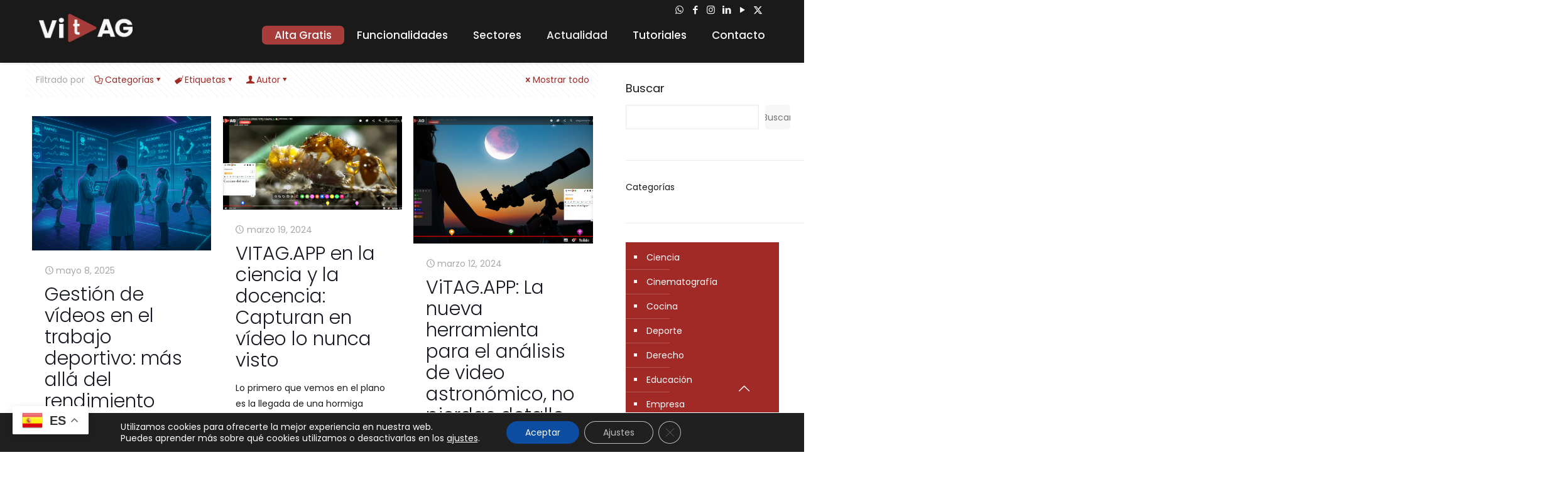

--- FILE ---
content_type: text/html; charset=UTF-8
request_url: https://vitag.es/tag/tecnologia/
body_size: 39765
content:
<!DOCTYPE html>
<html lang="es" class="no-js " itemscope itemtype="https://schema.org/WebPage">

<head>

<meta charset="UTF-8"/>
<meta name='robots' content='index, follow, max-image-preview:large, max-snippet:-1, max-video-preview:-1'/>
<meta name="description" content="Demo"/>
<link rel="alternate" hreflang="es-ES" href="https://vitag.es/tag/tecnologia/"/>
<meta name="format-detection" content="telephone=no">
<meta name="viewport" content="width=device-width, initial-scale=1, maximum-scale=1"/>
<link rel="shortcut icon" href="https://vitag.es/wp-content/uploads/2022/03/xisotivof.png.pagespeed.ic.M-97daOmmD.webp" type="image/x-icon"/>
<link rel="apple-touch-icon" href="https://vitag.es/wp-content/uploads/2022/03/xisotivof.png.pagespeed.ic.M-97daOmmD.webp"/>
<meta name="theme-color" content="#ffffff" media="(prefers-color-scheme: light)">
<meta name="theme-color" content="#ffffff" media="(prefers-color-scheme: dark)">

	<!-- This site is optimized with the Yoast SEO plugin v26.8 - https://yoast.com/product/yoast-seo-wordpress/ -->
	<title>tecnologia archivos - Vitag</title>
	<link rel="canonical" href="https://vitag.es/tag/tecnologia/"/>
	<meta property="og:locale" content="es_ES"/>
	<meta property="og:type" content="article"/>
	<meta property="og:title" content="tecnologia archivos - Vitag"/>
	<meta property="og:url" content="https://vitag.es/tag/tecnologia/"/>
	<meta property="og:site_name" content="Vitag"/>
	<meta name="twitter:card" content="summary_large_image"/>
	<meta name="twitter:site" content="@ViTAGapp"/>
	<script data-jetpack-boost="ignore" type="application/ld+json" class="yoast-schema-graph">{"@context":"https://schema.org","@graph":[{"@type":"CollectionPage","@id":"https://vitag.es/tag/tecnologia/","url":"https://vitag.es/tag/tecnologia/","name":"tecnologia archivos - Vitag","isPartOf":{"@id":"https://vitag.es/#website"},"primaryImageOfPage":{"@id":"https://vitag.es/tag/tecnologia/#primaryimage"},"image":{"@id":"https://vitag.es/tag/tecnologia/#primaryimage"},"thumbnailUrl":"https://i0.wp.com/vitag.es/wp-content/uploads/2025/05/Medicos-deportivos-analizando-datos-y-videos-en-conferencia-internacional.png?fit=1536%2C1024&ssl=1","breadcrumb":{"@id":"https://vitag.es/tag/tecnologia/#breadcrumb"},"inLanguage":"es"},{"@type":"ImageObject","inLanguage":"es","@id":"https://vitag.es/tag/tecnologia/#primaryimage","url":"https://i0.wp.com/vitag.es/wp-content/uploads/2025/05/Medicos-deportivos-analizando-datos-y-videos-en-conferencia-internacional.png?fit=1536%2C1024&ssl=1","contentUrl":"https://i0.wp.com/vitag.es/wp-content/uploads/2025/05/Medicos-deportivos-analizando-datos-y-videos-en-conferencia-internacional.png?fit=1536%2C1024&ssl=1","width":1536,"height":1024,"caption":"Profesionales deportivos usando ViTAG para análisis de vídeos"},{"@type":"BreadcrumbList","@id":"https://vitag.es/tag/tecnologia/#breadcrumb","itemListElement":[{"@type":"ListItem","position":1,"name":"Portada","item":"https://vitag.es/"},{"@type":"ListItem","position":2,"name":"tecnologia"}]},{"@type":"WebSite","@id":"https://vitag.es/#website","url":"https://vitag.es/","name":"Vitag","description":"Plataforma de Video Catalogación","publisher":{"@id":"https://vitag.es/#organization"},"potentialAction":[{"@type":"SearchAction","target":{"@type":"EntryPoint","urlTemplate":"https://vitag.es/?s={search_term_string}"},"query-input":{"@type":"PropertyValueSpecification","valueRequired":true,"valueName":"search_term_string"}}],"inLanguage":"es"},{"@type":"Organization","@id":"https://vitag.es/#organization","name":"Vitag","url":"https://vitag.es/","logo":{"@type":"ImageObject","inLanguage":"es","@id":"https://vitag.es/#/schema/logo/image/","url":"https://i0.wp.com/vitag.es/wp-content/uploads/2022/03/cropped-Logotipof1.png?fit=1259%2C380&ssl=1","contentUrl":"https://i0.wp.com/vitag.es/wp-content/uploads/2022/03/cropped-Logotipof1.png?fit=1259%2C380&ssl=1","width":1259,"height":380,"caption":"Vitag"},"image":{"@id":"https://vitag.es/#/schema/logo/image/"},"sameAs":["https://x.com/ViTAGapp","https://linkedin.com/in/jesusdepablos"]}]}</script>
	<!-- / Yoast SEO plugin. -->


<link rel='dns-prefetch' href='//www.googletagmanager.com'/>
<link rel='dns-prefetch' href='//stats.wp.com'/>
<link rel='dns-prefetch' href='//fonts.googleapis.com'/>
<link rel='dns-prefetch' href='//widgets.wp.com'/>
<link rel='dns-prefetch' href='//s0.wp.com'/>
<link rel='dns-prefetch' href='//0.gravatar.com'/>
<link rel='dns-prefetch' href='//1.gravatar.com'/>
<link rel='dns-prefetch' href='//2.gravatar.com'/>
<link rel='preconnect' href='//i0.wp.com'/>
<link rel='preconnect' href='//c0.wp.com'/>
<link rel="alternate" type="application/rss+xml" title="Vitag &raquo; Feed" href="https://vitag.es/feed/"/>
<link rel="alternate" type="application/rss+xml" title="Vitag &raquo; Feed de los comentarios" href="https://vitag.es/comments/feed/"/>
<link rel="alternate" type="application/rss+xml" title="Vitag &raquo; Etiqueta tecnologia del feed" href="https://vitag.es/tag/tecnologia/feed/"/>
		<style>.lazyload,.lazyloading{max-width:100%}</style>
		<link rel='stylesheet' id='all-css-2708bd70f23b300c7b5baf2725adfe1a' href='https://vitag.es/wp-content/boost-cache/static/c50ae3979e.min.css' type='text/css' media='all'/>
<style id='wp-img-auto-sizes-contain-inline-css'>img:is([sizes=auto i],[sizes^="auto," i]){contain-intrinsic-size:3000px 1500px}</style>
<style id='classic-theme-styles-inline-css'>.wp-block-button__link{color:#fff;background-color:#32373c;border-radius:9999px;box-shadow:none;text-decoration:none;padding:calc(.667em + 2px) calc(1.333em + 2px);font-size:1.125em}.wp-block-file__button{background:#32373c;color:#fff;text-decoration:none}</style>
<style id='jetpack-sharing-buttons-style-inline-css'>.jetpack-sharing-buttons__services-list{display:flex;flex-direction:row;flex-wrap:wrap;gap:0;list-style-type:none;margin:5px;padding:0}.jetpack-sharing-buttons__services-list.has-small-icon-size{font-size:12px}.jetpack-sharing-buttons__services-list.has-normal-icon-size{font-size:16px}.jetpack-sharing-buttons__services-list.has-large-icon-size{font-size:24px}.jetpack-sharing-buttons__services-list.has-huge-icon-size{font-size:36px}@media print{.jetpack-sharing-buttons__services-list{display:none!important}}.editor-styles-wrapper .wp-block-jetpack-sharing-buttons{gap:0;padding-inline-start:0}ul.jetpack-sharing-buttons__services-list.has-background{padding:1.25em 2.375em}</style>
<style id='global-styles-inline-css'>:root{--wp--preset--aspect-ratio--square:1;--wp--preset--aspect-ratio--4-3: 4/3;--wp--preset--aspect-ratio--3-4: 3/4;--wp--preset--aspect-ratio--3-2: 3/2;--wp--preset--aspect-ratio--2-3: 2/3;--wp--preset--aspect-ratio--16-9: 16/9;--wp--preset--aspect-ratio--9-16: 9/16;--wp--preset--color--black:#000;--wp--preset--color--cyan-bluish-gray:#abb8c3;--wp--preset--color--white:#fff;--wp--preset--color--pale-pink:#f78da7;--wp--preset--color--vivid-red:#cf2e2e;--wp--preset--color--luminous-vivid-orange:#ff6900;--wp--preset--color--luminous-vivid-amber:#fcb900;--wp--preset--color--light-green-cyan:#7bdcb5;--wp--preset--color--vivid-green-cyan:#00d084;--wp--preset--color--pale-cyan-blue:#8ed1fc;--wp--preset--color--vivid-cyan-blue:#0693e3;--wp--preset--color--vivid-purple:#9b51e0;--wp--preset--gradient--vivid-cyan-blue-to-vivid-purple:linear-gradient(135deg,#0693e3 0%,#9b51e0 100%);--wp--preset--gradient--light-green-cyan-to-vivid-green-cyan:linear-gradient(135deg,#7adcb4 0%,#00d082 100%);--wp--preset--gradient--luminous-vivid-amber-to-luminous-vivid-orange:linear-gradient(135deg,#fcb900 0%,#ff6900 100%);--wp--preset--gradient--luminous-vivid-orange-to-vivid-red:linear-gradient(135deg,#ff6900 0%,#cf2e2e 100%);--wp--preset--gradient--very-light-gray-to-cyan-bluish-gray:linear-gradient(135deg,#eee 0%,#a9b8c3 100%);--wp--preset--gradient--cool-to-warm-spectrum:linear-gradient(135deg,#4aeadc 0%,#9778d1 20%,#cf2aba 40%,#ee2c82 60%,#fb6962 80%,#fef84c 100%);--wp--preset--gradient--blush-light-purple:linear-gradient(135deg,#ffceec 0%,#9896f0 100%);--wp--preset--gradient--blush-bordeaux:linear-gradient(135deg,#fecda5 0%,#fe2d2d 50%,#6b003e 100%);--wp--preset--gradient--luminous-dusk:linear-gradient(135deg,#ffcb70 0%,#c751c0 50%,#4158d0 100%);--wp--preset--gradient--pale-ocean:linear-gradient(135deg,#fff5cb 0%,#b6e3d4 50%,#33a7b5 100%);--wp--preset--gradient--electric-grass:linear-gradient(135deg,#caf880 0%,#71ce7e 100%);--wp--preset--gradient--midnight:linear-gradient(135deg,#020381 0%,#2874fc 100%);--wp--preset--font-size--small:13px;--wp--preset--font-size--medium:20px;--wp--preset--font-size--large:36px;--wp--preset--font-size--x-large:42px;--wp--preset--spacing--20:.44rem;--wp--preset--spacing--30:.67rem;--wp--preset--spacing--40:1rem;--wp--preset--spacing--50:1.5rem;--wp--preset--spacing--60:2.25rem;--wp--preset--spacing--70:3.38rem;--wp--preset--spacing--80:5.06rem;--wp--preset--shadow--natural:6px 6px 9px rgba(0,0,0,.2);--wp--preset--shadow--deep:12px 12px 50px rgba(0,0,0,.4);--wp--preset--shadow--sharp:6px 6px 0 rgba(0,0,0,.2);--wp--preset--shadow--outlined:6px 6px 0 -3px #fff , 6px 6px #000;--wp--preset--shadow--crisp:6px 6px 0 #000}:where(.is-layout-flex){gap:.5em}:where(.is-layout-grid){gap:.5em}body .is-layout-flex{display:flex}.is-layout-flex{flex-wrap:wrap;align-items:center}.is-layout-flex > :is(*, div){margin:0}body .is-layout-grid{display:grid}.is-layout-grid > :is(*, div){margin:0}:where(.wp-block-columns.is-layout-flex){gap:2em}:where(.wp-block-columns.is-layout-grid){gap:2em}:where(.wp-block-post-template.is-layout-flex){gap:1.25em}:where(.wp-block-post-template.is-layout-grid){gap:1.25em}.has-black-color{color:var(--wp--preset--color--black)!important}.has-cyan-bluish-gray-color{color:var(--wp--preset--color--cyan-bluish-gray)!important}.has-white-color{color:var(--wp--preset--color--white)!important}.has-pale-pink-color{color:var(--wp--preset--color--pale-pink)!important}.has-vivid-red-color{color:var(--wp--preset--color--vivid-red)!important}.has-luminous-vivid-orange-color{color:var(--wp--preset--color--luminous-vivid-orange)!important}.has-luminous-vivid-amber-color{color:var(--wp--preset--color--luminous-vivid-amber)!important}.has-light-green-cyan-color{color:var(--wp--preset--color--light-green-cyan)!important}.has-vivid-green-cyan-color{color:var(--wp--preset--color--vivid-green-cyan)!important}.has-pale-cyan-blue-color{color:var(--wp--preset--color--pale-cyan-blue)!important}.has-vivid-cyan-blue-color{color:var(--wp--preset--color--vivid-cyan-blue)!important}.has-vivid-purple-color{color:var(--wp--preset--color--vivid-purple)!important}.has-black-background-color{background-color:var(--wp--preset--color--black)!important}.has-cyan-bluish-gray-background-color{background-color:var(--wp--preset--color--cyan-bluish-gray)!important}.has-white-background-color{background-color:var(--wp--preset--color--white)!important}.has-pale-pink-background-color{background-color:var(--wp--preset--color--pale-pink)!important}.has-vivid-red-background-color{background-color:var(--wp--preset--color--vivid-red)!important}.has-luminous-vivid-orange-background-color{background-color:var(--wp--preset--color--luminous-vivid-orange)!important}.has-luminous-vivid-amber-background-color{background-color:var(--wp--preset--color--luminous-vivid-amber)!important}.has-light-green-cyan-background-color{background-color:var(--wp--preset--color--light-green-cyan)!important}.has-vivid-green-cyan-background-color{background-color:var(--wp--preset--color--vivid-green-cyan)!important}.has-pale-cyan-blue-background-color{background-color:var(--wp--preset--color--pale-cyan-blue)!important}.has-vivid-cyan-blue-background-color{background-color:var(--wp--preset--color--vivid-cyan-blue)!important}.has-vivid-purple-background-color{background-color:var(--wp--preset--color--vivid-purple)!important}.has-black-border-color{border-color:var(--wp--preset--color--black)!important}.has-cyan-bluish-gray-border-color{border-color:var(--wp--preset--color--cyan-bluish-gray)!important}.has-white-border-color{border-color:var(--wp--preset--color--white)!important}.has-pale-pink-border-color{border-color:var(--wp--preset--color--pale-pink)!important}.has-vivid-red-border-color{border-color:var(--wp--preset--color--vivid-red)!important}.has-luminous-vivid-orange-border-color{border-color:var(--wp--preset--color--luminous-vivid-orange)!important}.has-luminous-vivid-amber-border-color{border-color:var(--wp--preset--color--luminous-vivid-amber)!important}.has-light-green-cyan-border-color{border-color:var(--wp--preset--color--light-green-cyan)!important}.has-vivid-green-cyan-border-color{border-color:var(--wp--preset--color--vivid-green-cyan)!important}.has-pale-cyan-blue-border-color{border-color:var(--wp--preset--color--pale-cyan-blue)!important}.has-vivid-cyan-blue-border-color{border-color:var(--wp--preset--color--vivid-cyan-blue)!important}.has-vivid-purple-border-color{border-color:var(--wp--preset--color--vivid-purple)!important}.has-vivid-cyan-blue-to-vivid-purple-gradient-background{background:var(--wp--preset--gradient--vivid-cyan-blue-to-vivid-purple)!important}.has-light-green-cyan-to-vivid-green-cyan-gradient-background{background:var(--wp--preset--gradient--light-green-cyan-to-vivid-green-cyan)!important}.has-luminous-vivid-amber-to-luminous-vivid-orange-gradient-background{background:var(--wp--preset--gradient--luminous-vivid-amber-to-luminous-vivid-orange)!important}.has-luminous-vivid-orange-to-vivid-red-gradient-background{background:var(--wp--preset--gradient--luminous-vivid-orange-to-vivid-red)!important}.has-very-light-gray-to-cyan-bluish-gray-gradient-background{background:var(--wp--preset--gradient--very-light-gray-to-cyan-bluish-gray)!important}.has-cool-to-warm-spectrum-gradient-background{background:var(--wp--preset--gradient--cool-to-warm-spectrum)!important}.has-blush-light-purple-gradient-background{background:var(--wp--preset--gradient--blush-light-purple)!important}.has-blush-bordeaux-gradient-background{background:var(--wp--preset--gradient--blush-bordeaux)!important}.has-luminous-dusk-gradient-background{background:var(--wp--preset--gradient--luminous-dusk)!important}.has-pale-ocean-gradient-background{background:var(--wp--preset--gradient--pale-ocean)!important}.has-electric-grass-gradient-background{background:var(--wp--preset--gradient--electric-grass)!important}.has-midnight-gradient-background{background:var(--wp--preset--gradient--midnight)!important}.has-small-font-size{font-size:var(--wp--preset--font-size--small)!important}.has-medium-font-size{font-size:var(--wp--preset--font-size--medium)!important}.has-large-font-size{font-size:var(--wp--preset--font-size--large)!important}.has-x-large-font-size{font-size:var(--wp--preset--font-size--x-large)!important}:where(.wp-block-post-template.is-layout-flex){gap:1.25em}:where(.wp-block-post-template.is-layout-grid){gap:1.25em}:where(.wp-block-term-template.is-layout-flex){gap:1.25em}:where(.wp-block-term-template.is-layout-grid){gap:1.25em}:where(.wp-block-columns.is-layout-flex){gap:2em}:where(.wp-block-columns.is-layout-grid){gap:2em}:root :where(.wp-block-pullquote){font-size:1.5em;line-height:1.6}</style>
<link rel='stylesheet' id='mfn-fonts-css' href='https://fonts.googleapis.com/css?family=Poppins%3A1%2C300%2C400%2C400italic%2C500%2C700%2C700italic&#038;display=swap&#038;ver=6.9' media='all'/>
<style id='mfn-dynamic-inline-css'>html{background-color:#fff}#Wrapper,#Content,.mfn-popup .mfn-popup-content,.mfn-off-canvas-sidebar .mfn-off-canvas-content-wrapper,.mfn-cart-holder,.mfn-header-login,#Top_bar .search_wrapper,#Top_bar .top_bar_right .mfn-live-search-box,.column_livesearch .mfn-live-search-wrapper,.column_livesearch .mfn-live-search-box{background-color:#fff}.layout-boxed.mfn-bebuilder-header.mfn-ui #Wrapper .mfn-only-sample-content{background-color:#fff}body:not(.template-slider) #Header{min-height:250px}body.header-below:not(.template-slider) #Header{padding-top:250px}#Footer .widgets_wrapper{padding:0 0}.has-search-overlay.search-overlay-opened #search-overlay{background-color:rgba(0,0,0,.6)}.elementor-page.elementor-default #Content .the_content .section_wrapper{max-width:100%}.elementor-page.elementor-default #Content .section.the_content{width:100%}.elementor-page.elementor-default #Content .section_wrapper .the_content_wrapper{margin-left:0;margin-right:0;width:100%}body,span.date_label,.timeline_items li h3 span,input[type="date"],input[type="text"],input[type="password"],input[type="tel"],input[type="email"],input[type="url"],textarea,select,.offer_li .title h3,.mfn-menu-item-megamenu{font-family:"Poppins",-apple-system,BlinkMacSystemFont,"Segoe UI",Roboto,Oxygen-Sans,Ubuntu,Cantarell,"Helvetica Neue",sans-serif}.lead,.big{font-family:"Poppins",-apple-system,BlinkMacSystemFont,"Segoe UI",Roboto,Oxygen-Sans,Ubuntu,Cantarell,"Helvetica Neue",sans-serif}#menu>ul>li>a,#overlay-menu ul li a{font-family:"Poppins",-apple-system,BlinkMacSystemFont,"Segoe UI",Roboto,Oxygen-Sans,Ubuntu,Cantarell,"Helvetica Neue",sans-serif}#Subheader .title{font-family:"Poppins",-apple-system,BlinkMacSystemFont,"Segoe UI",Roboto,Oxygen-Sans,Ubuntu,Cantarell,"Helvetica Neue",sans-serif}h1,h2,h3,h4,.text-logo #logo{font-family:"Poppins",-apple-system,BlinkMacSystemFont,"Segoe UI",Roboto,Oxygen-Sans,Ubuntu,Cantarell,"Helvetica Neue",sans-serif}h5,h6{font-family:"Poppins",-apple-system,BlinkMacSystemFont,"Segoe UI",Roboto,Oxygen-Sans,Ubuntu,Cantarell,"Helvetica Neue",sans-serif}blockquote{font-family:"Poppins",-apple-system,BlinkMacSystemFont,"Segoe UI",Roboto,Oxygen-Sans,Ubuntu,Cantarell,"Helvetica Neue",sans-serif}.chart_box .chart .num,.counter .desc_wrapper .number-wrapper,.how_it_works .image .number,.pricing-box .plan-header .price,.quick_fact .number-wrapper,.woocommerce .product div.entry-summary .price{font-family:"Poppins",-apple-system,BlinkMacSystemFont,"Segoe UI",Roboto,Oxygen-Sans,Ubuntu,Cantarell,"Helvetica Neue",sans-serif}body,.mfn-menu-item-megamenu{font-size:14px;line-height:25px;font-weight:400;letter-spacing:0}.lead,.big{font-size:16px;line-height:28px;font-weight:400;letter-spacing:0}#menu>ul>li>a,#overlay-menu ul li a{font-size:20px;font-weight:500;letter-spacing:0}#overlay-menu ul li a{line-height:30px}#Subheader .title{font-size:30px;line-height:35px;font-weight:400;letter-spacing:1px;font-style:italic}h1,.text-logo #logo{font-size:48px;line-height:50px;font-weight:400;letter-spacing:0}h2{font-size:30px;line-height:34px;font-weight:300;letter-spacing:0}h3,.woocommerce ul.products li.product h3,.woocommerce #customer_login h2{font-size:25px;line-height:29px;font-weight:300;letter-spacing:0}h4,.woocommerce .woocommerce-order-details__title,.woocommerce .wc-bacs-bank-details-heading,.woocommerce .woocommerce-customer-details h2{font-size:21px;line-height:25px;font-weight:500;letter-spacing:0}h5{font-size:15px;line-height:25px;font-weight:700;letter-spacing:0}h6{font-size:14px;line-height:25px;font-weight:400;letter-spacing:0}#Intro .intro-title{font-size:70px;line-height:70px;font-weight:400;letter-spacing:0}@media only screen and (min-width:768px) and (max-width:959px){body,.mfn-menu-item-megamenu{font-size:13px;line-height:21px;font-weight:400;letter-spacing:0}.lead,.big{font-size:14px;line-height:24px;font-weight:400;letter-spacing:0}#menu>ul>li>a,#overlay-menu ul li a{font-size:17px;font-weight:500;letter-spacing:0}#overlay-menu ul li a{line-height:25.5px}#Subheader .title{font-size:26px;line-height:30px;font-weight:400;letter-spacing:1px;font-style:italic}h1,.text-logo #logo{font-size:41px;line-height:43px;font-weight:400;letter-spacing:0}h2{font-size:26px;line-height:29px;font-weight:300;letter-spacing:0}h3,.woocommerce ul.products li.product h3,.woocommerce #customer_login h2{font-size:21px;line-height:25px;font-weight:300;letter-spacing:0}h4,.woocommerce .woocommerce-order-details__title,.woocommerce .wc-bacs-bank-details-heading,.woocommerce .woocommerce-customer-details h2{font-size:18px;line-height:21px;font-weight:500;letter-spacing:0}h5{font-size:13px;line-height:21px;font-weight:700;letter-spacing:0}h6{font-size:13px;line-height:21px;font-weight:400;letter-spacing:0}#Intro .intro-title{font-size:60px;line-height:60px;font-weight:400;letter-spacing:0}blockquote{font-size:15px}.chart_box .chart .num{font-size:45px;line-height:45px}.counter .desc_wrapper .number-wrapper{font-size:45px;line-height:45px}.counter .desc_wrapper .title{font-size:14px;line-height:18px}.faq .question .title{font-size:14px}.fancy_heading .title{font-size:38px;line-height:38px}.offer .offer_li .desc_wrapper .title h3{font-size:32px;line-height:32px}.offer_thumb_ul li.offer_thumb_li .desc_wrapper .title h3{font-size:32px;line-height:32px}.pricing-box .plan-header h2{font-size:27px;line-height:27px}.pricing-box .plan-header .price>span{font-size:40px;line-height:40px}.pricing-box .plan-header .price sup.currency{font-size:18px;line-height:18px}.pricing-box .plan-header .price sup.period{font-size:14px;line-height:14px}.quick_fact .number-wrapper{font-size:80px;line-height:80px}.trailer_box .desc h2{font-size:27px;line-height:27px}.widget>h3{font-size:17px;line-height:20px}}@media only screen and (min-width:480px) and (max-width:767px){body,.mfn-menu-item-megamenu{font-size:13px;line-height:19px;font-weight:400;letter-spacing:0}.lead,.big{font-size:13px;line-height:21px;font-weight:400;letter-spacing:0}#menu>ul>li>a,#overlay-menu ul li a{font-size:15px;font-weight:500;letter-spacing:0}#overlay-menu ul li a{line-height:22.5px}#Subheader .title{font-size:23px;line-height:26px;font-weight:400;letter-spacing:1px;font-style:italic}h1,.text-logo #logo{font-size:36px;line-height:38px;font-weight:400;letter-spacing:0}h2{font-size:23px;line-height:26px;font-weight:300;letter-spacing:0}h3,.woocommerce ul.products li.product h3,.woocommerce #customer_login h2{font-size:19px;line-height:22px;font-weight:300;letter-spacing:0}h4,.woocommerce .woocommerce-order-details__title,.woocommerce .wc-bacs-bank-details-heading,.woocommerce .woocommerce-customer-details h2{font-size:16px;line-height:19px;font-weight:500;letter-spacing:0}h5{font-size:13px;line-height:19px;font-weight:700;letter-spacing:0}h6{font-size:13px;line-height:19px;font-weight:400;letter-spacing:0}#Intro .intro-title{font-size:53px;line-height:53px;font-weight:400;letter-spacing:0}blockquote{font-size:14px}.chart_box .chart .num{font-size:40px;line-height:40px}.counter .desc_wrapper .number-wrapper{font-size:40px;line-height:40px}.counter .desc_wrapper .title{font-size:13px;line-height:16px}.faq .question .title{font-size:13px}.fancy_heading .title{font-size:34px;line-height:34px}.offer .offer_li .desc_wrapper .title h3{font-size:28px;line-height:28px}.offer_thumb_ul li.offer_thumb_li .desc_wrapper .title h3{font-size:28px;line-height:28px}.pricing-box .plan-header h2{font-size:24px;line-height:24px}.pricing-box .plan-header .price>span{font-size:34px;line-height:34px}.pricing-box .plan-header .price sup.currency{font-size:16px;line-height:16px}.pricing-box .plan-header .price sup.period{font-size:13px;line-height:13px}.quick_fact .number-wrapper{font-size:70px;line-height:70px}.trailer_box .desc h2{font-size:24px;line-height:24px}.widget>h3{font-size:16px;line-height:19px}}@media only screen and (max-width:479px){body,.mfn-menu-item-megamenu{font-size:13px;line-height:19px;font-weight:400;letter-spacing:0}.lead,.big{font-size:13px;line-height:19px;font-weight:400;letter-spacing:0}#menu>ul>li>a,#overlay-menu ul li a{font-size:13px;font-weight:500;letter-spacing:0}#overlay-menu ul li a{line-height:19.5px}#Subheader .title{font-size:18px;line-height:21px;font-weight:400;letter-spacing:1px;font-style:italic}h1,.text-logo #logo{font-size:29px;line-height:30px;font-weight:400;letter-spacing:0}h2{font-size:18px;line-height:20px;font-weight:300;letter-spacing:0}h3,.woocommerce ul.products li.product h3,.woocommerce #customer_login h2{font-size:15px;line-height:19px;font-weight:300;letter-spacing:0}h4,.woocommerce .woocommerce-order-details__title,.woocommerce .wc-bacs-bank-details-heading,.woocommerce .woocommerce-customer-details h2{font-size:13px;line-height:19px;font-weight:500;letter-spacing:0}h5{font-size:13px;line-height:19px;font-weight:700;letter-spacing:0}h6{font-size:13px;line-height:19px;font-weight:400;letter-spacing:0}#Intro .intro-title{font-size:42px;line-height:42px;font-weight:400;letter-spacing:0}blockquote{font-size:13px}.chart_box .chart .num{font-size:35px;line-height:35px}.counter .desc_wrapper .number-wrapper{font-size:35px;line-height:35px}.counter .desc_wrapper .title{font-size:13px;line-height:26px}.faq .question .title{font-size:13px}.fancy_heading .title{font-size:30px;line-height:30px}.offer .offer_li .desc_wrapper .title h3{font-size:26px;line-height:26px}.offer_thumb_ul li.offer_thumb_li .desc_wrapper .title h3{font-size:26px;line-height:26px}.pricing-box .plan-header h2{font-size:21px;line-height:21px}.pricing-box .plan-header .price>span{font-size:32px;line-height:32px}.pricing-box .plan-header .price sup.currency{font-size:14px;line-height:14px}.pricing-box .plan-header .price sup.period{font-size:13px;line-height:13px}.quick_fact .number-wrapper{font-size:60px;line-height:60px}.trailer_box .desc h2{font-size:21px;line-height:21px}.widget>h3{font-size:15px;line-height:18px}}.with_aside .sidebar.columns{width:23%}.with_aside .sections_group{width:77%}.aside_both .sidebar.columns{width:18%}.aside_both .sidebar.sidebar-1{margin-left:-82%}.aside_both .sections_group{width:64%;margin-left:18%}@media only screen and (min-width:1240px){#Wrapper,.with_aside .content_wrapper{max-width:1240px}body.layout-boxed.mfn-header-scrolled .mfn-header-tmpl.mfn-sticky-layout-width{max-width:1240px;left:0;right:0;margin-left:auto;margin-right:auto}body.layout-boxed:not(.mfn-header-scrolled) .mfn-header-tmpl.mfn-header-layout-width,body.layout-boxed .mfn-header-tmpl.mfn-header-layout-width:not(.mfn-hasSticky){max-width:1240px;left:0;right:0;margin-left:auto;margin-right:auto}body.layout-boxed.mfn-bebuilder-header.mfn-ui .mfn-only-sample-content{max-width:1240px;margin-left:auto;margin-right:auto}.section_wrapper,.container{max-width:1220px}.layout-boxed.header-boxed #Top_bar.is-sticky{max-width:1240px}}@media only screen and (max-width:767px){#Wrapper{max-width:calc(100% - 67px)}.content_wrapper .section_wrapper,.container,.four.columns .widget-area{max-width:550px!important;padding-left:33px;padding-right:33px}}body{--mfn-button-font-family:inherit;--mfn-button-font-size:14px;--mfn-button-font-weight:400;--mfn-button-font-style:inherit;--mfn-button-letter-spacing:0;--mfn-button-padding:16px 20px 16px 20px;--mfn-button-border-width:0;--mfn-button-border-radius:5px 5px 5px 5px;--mfn-button-gap:10px;--mfn-button-transition:.2s;--mfn-button-color:#747474;--mfn-button-color-hover:#747474;--mfn-button-bg:#f7f7f7;--mfn-button-bg-hover:#eaeaea;--mfn-button-border-color:transparent;--mfn-button-border-color-hover:transparent;--mfn-button-icon-color:#747474;--mfn-button-icon-color-hover:#747474;--mfn-button-box-shadow:unset;--mfn-button-theme-color:#fff;--mfn-button-theme-color-hover:#fff;--mfn-button-theme-bg:#a22a26;--mfn-button-theme-bg-hover:#951d19;--mfn-button-theme-border-color:transparent;--mfn-button-theme-border-color-hover:transparent;--mfn-button-theme-icon-color:#fff;--mfn-button-theme-icon-color-hover:#fff;--mfn-button-theme-box-shadow:unset;--mfn-button-shop-color:#fff;--mfn-button-shop-color-hover:#fff;--mfn-button-shop-bg:#a22a26;--mfn-button-shop-bg-hover:#951d19;--mfn-button-shop-border-color:transparent;--mfn-button-shop-border-color-hover:transparent;--mfn-button-shop-icon-color:#626262;--mfn-button-shop-icon-color-hover:#626262;--mfn-button-shop-box-shadow:unset;--mfn-button-action-color:#747474;--mfn-button-action-color-hover:#747474;--mfn-button-action-bg:#f7f7f7;--mfn-button-action-bg-hover:#eaeaea;--mfn-button-action-border-color:transparent;--mfn-button-action-border-color-hover:transparent;--mfn-button-action-icon-color:#747474;--mfn-button-action-icon-color-hover:#747474;--mfn-button-action-box-shadow:unset}@media only screen and (max-width:959px){body{}}@media only screen and (max-width:768px){body{}}.mfn-cookies{--mfn-gdpr2-container-text-color:#626262;--mfn-gdpr2-container-strong-color:#07070a;--mfn-gdpr2-container-bg:#fff;--mfn-gdpr2-container-overlay:rgba(25,37,48,.6);--mfn-gdpr2-details-box-bg:#fbfbfb;--mfn-gdpr2-details-switch-bg:#00032a;--mfn-gdpr2-details-switch-bg-active:#5acb65;--mfn-gdpr2-tabs-text-color:#07070a;--mfn-gdpr2-tabs-text-color-active:#0089f7;--mfn-gdpr2-tabs-border:rgba(8,8,14,.1);--mfn-gdpr2-buttons-box-bg:#fbfbfb}#Top_bar #logo,.header-fixed #Top_bar #logo,.header-plain #Top_bar #logo,.header-transparent #Top_bar #logo{height:45px;line-height:45px;padding:60px 0}.logo-overflow #Top_bar:not(.is-sticky) .logo{height:165px}#Top_bar .menu>li>a{padding:52.5px 0}.menu-highlight:not(.header-creative) #Top_bar .menu > li > a{margin:57.5px 0}.header-plain:not(.menu-highlight) #Top_bar .menu > li > a span:not(.description){line-height:165px}.header-fixed #Top_bar .menu>li>a{padding:67.5px 0}@media only screen and (max-width:767px){.mobile-header-mini #Top_bar #logo{height:50px!important;line-height:50px!important;margin:5px 0}}#Top_bar #logo img.svg{width:100px}.image_frame,.wp-caption{border-width:0}.alert{border-radius:0}#Top_bar .top_bar_right .top-bar-right-input input{width:200px}.mfn-live-search-box .mfn-live-search-list{max-height:300px}#Side_slide{right:-250px;width:250px}#Side_slide.left{left:-250px}.blog-teaser li .desc-wrapper .desc{background-position-y:-1px}.mfn-free-delivery-info{--mfn-free-delivery-bar:#a22a26;--mfn-free-delivery-bg:rgba(0,0,0,.1);--mfn-free-delivery-achieved:#a22a26}#back_to_top i{color:#65666c}@media only screen and (min-width:1240px){body:not(.header-simple) #Top_bar #menu{display:block!important}.tr-menu #Top_bar #menu{background:none!important}#Top_bar .menu>li>ul.mfn-megamenu>li{float:left}#Top_bar .menu>li>ul.mfn-megamenu>li.mfn-megamenu-cols-1{width:100%}#Top_bar .menu>li>ul.mfn-megamenu>li.mfn-megamenu-cols-2{width:50%}#Top_bar .menu>li>ul.mfn-megamenu>li.mfn-megamenu-cols-3{width:33.33%}#Top_bar .menu>li>ul.mfn-megamenu>li.mfn-megamenu-cols-4{width:25%}#Top_bar .menu>li>ul.mfn-megamenu>li.mfn-megamenu-cols-5{width:20%}#Top_bar .menu>li>ul.mfn-megamenu>li.mfn-megamenu-cols-6{width:16.66%}#Top_bar .menu>li>ul.mfn-megamenu>li>ul{display:block!important;position:inherit;left:auto;top:auto;border-width:0 1px 0 0}#Top_bar .menu>li>ul.mfn-megamenu>li:last-child>ul{border:0}#Top_bar .menu>li>ul.mfn-megamenu>li>ul li{width:auto}#Top_bar .menu>li>ul.mfn-megamenu a.mfn-megamenu-title{text-transform:uppercase;font-weight:400;background:none}#Top_bar .menu>li>ul.mfn-megamenu a .menu-arrow{display:none}.menuo-right #Top_bar .menu>li>ul.mfn-megamenu{left:0;width:98%!important;margin:0 1%;padding:20px 0}.menuo-right #Top_bar .menu>li>ul.mfn-megamenu-bg{box-sizing:border-box}#Top_bar .menu>li>ul.mfn-megamenu-bg{padding:20px 166px 20px 20px;background-repeat:no-repeat;background-position:right bottom}.rtl #Top_bar .menu>li>ul.mfn-megamenu-bg{padding-left:166px;padding-right:20px;background-position:left bottom}#Top_bar .menu>li>ul.mfn-megamenu-bg>li{background:none}#Top_bar .menu>li>ul.mfn-megamenu-bg>li a{border:none}#Top_bar .menu>li>ul.mfn-megamenu-bg>li>ul{background:none!important;-webkit-box-shadow:0 0 0 0;-moz-box-shadow:0 0 0 0;box-shadow:0 0 0 0}.mm-vertical #Top_bar .container{position:relative}.mm-vertical #Top_bar .top_bar_left{position:static}.mm-vertical #Top_bar .menu>li ul{box-shadow:0 0 0 0 transparent!important;background-image:none}.mm-vertical #Top_bar .menu>li>ul.mfn-megamenu{padding:20px 0}.mm-vertical.header-plain #Top_bar .menu>li>ul.mfn-megamenu{width:100%!important;margin:0}.mm-vertical #Top_bar .menu>li>ul.mfn-megamenu>li{display:table-cell;float:none!important;width:10%;padding:0 15px;border-right:1px solid rgba(0,0,0,.05)}.mm-vertical #Top_bar .menu>li>ul.mfn-megamenu>li:last-child{border-right-width:0}.mm-vertical #Top_bar .menu>li>ul.mfn-megamenu>li.hide-border{border-right-width:0}.mm-vertical #Top_bar .menu>li>ul.mfn-megamenu>li a{border-bottom-width:0;padding:9px 15px;line-height:120%}.mm-vertical #Top_bar .menu>li>ul.mfn-megamenu a.mfn-megamenu-title{font-weight:700}.rtl .mm-vertical #Top_bar .menu>li>ul.mfn-megamenu>li:first-child{border-right-width:0}.rtl .mm-vertical #Top_bar .menu>li>ul.mfn-megamenu>li:last-child{border-right-width:1px}body.header-shop #Top_bar #menu{display:flex!important;background-color:transparent}.header-shop #Top_bar.is-sticky .top_bar_row_second{display:none}.header-plain:not(.menuo-right) #Header .top_bar_left{width:auto!important}.header-stack.header-center #Top_bar #menu{display:inline-block!important}.header-simple #Top_bar #menu{display:none;height:auto;width:300px;bottom:auto;top:100%;right:1px;position:absolute;margin:0}.header-simple #Header a.responsive-menu-toggle{display:block;right:10px}.header-simple #Top_bar #menu>ul{width:100%;float:left}.header-simple #Top_bar #menu ul li{width:100%;padding-bottom:0;border-right:0;position:relative}.header-simple #Top_bar #menu ul li a{padding:0 20px;margin:0;display:block;height:auto;line-height:normal;border:none}.header-simple #Top_bar #menu ul li a:not(.menu-toggle):after{display:none}.header-simple #Top_bar #menu ul li a span{border:none;line-height:44px;display:inline;padding:0}.header-simple #Top_bar #menu ul li.submenu .menu-toggle{display:block;position:absolute;right:0;top:0;width:44px;height:44px;line-height:44px;font-size:30px;font-weight:300;text-align:center;cursor:pointer;color:#444;opacity:.33;transform:unset}.header-simple #Top_bar #menu ul li.submenu .menu-toggle:after{content:"+";position:static}.header-simple #Top_bar #menu ul li.hover>.menu-toggle:after{content:"-"}.header-simple #Top_bar #menu ul li.hover a{border-bottom:0}.header-simple #Top_bar #menu ul.mfn-megamenu li .menu-toggle{display:none}.header-simple #Top_bar #menu ul li ul{position:relative!important;left:0!important;top:0;padding:0;margin:0!important;width:auto!important;background-image:none}.header-simple #Top_bar #menu ul li ul li{width:100%!important;display:block;padding:0}.header-simple #Top_bar #menu ul li ul li a{padding:0 20px 0 30px}.header-simple #Top_bar #menu ul li ul li a .menu-arrow{display:none}.header-simple #Top_bar #menu ul li ul li a span{padding:0}.header-simple #Top_bar #menu ul li ul li a span:after{display:none!important}.header-simple #Top_bar .menu>li>ul.mfn-megamenu a.mfn-megamenu-title{text-transform:uppercase;font-weight:400}.header-simple #Top_bar .menu>li>ul.mfn-megamenu>li>ul{display:block!important;position:inherit;left:auto;top:auto}.header-simple #Top_bar #menu ul li ul li ul{border-left:0!important;padding:0;top:0}.header-simple #Top_bar #menu ul li ul li ul li a{padding:0 20px 0 40px}.rtl.header-simple #Top_bar #menu{left:1px;right:auto}.rtl.header-simple #Top_bar a.responsive-menu-toggle{left:10px;right:auto}.rtl.header-simple #Top_bar #menu ul li.submenu .menu-toggle{left:0;right:auto}.rtl.header-simple #Top_bar #menu ul li ul{left:auto!important;right:0!important}.rtl.header-simple #Top_bar #menu ul li ul li a{padding:0 30px 0 20px}.rtl.header-simple #Top_bar #menu ul li ul li ul li a{padding:0 40px 0 20px}.menu-highlight #Top_bar .menu>li{margin:0 2px}.menu-highlight:not(.header-creative) #Top_bar .menu > li > a{padding:0;-webkit-border-radius:5px;border-radius:5px}.menu-highlight #Top_bar .menu>li>a:after{display:none}.menu-highlight #Top_bar .menu > li > a span:not(.description){line-height:50px}.menu-highlight #Top_bar .menu>li>a span.description{display:none}.menu-highlight.header-stack #Top_bar .menu>li>a{margin:10px 0!important}.menu-highlight.header-stack #Top_bar .menu > li > a span:not(.description){line-height:40px}.menu-highlight.header-simple #Top_bar #menu ul li,.menu-highlight.header-creative #Top_bar #menu ul li{margin:0}.menu-highlight.header-simple #Top_bar #menu ul li>a,.menu-highlight.header-creative #Top_bar #menu ul li>a{-webkit-border-radius:0;border-radius:0}.menu-highlight:not(.header-fixed):not(.header-simple) #Top_bar.is-sticky .menu > li > a{margin:10px 0!important;padding:5px 0!important}.menu-highlight:not(.header-fixed):not(.header-simple) #Top_bar.is-sticky .menu > li > a span{line-height:30px!important}.header-modern.menu-highlight.menuo-right .menu_wrapper{margin-right:20px}.menu-line-below #Top_bar .menu > li > a:not(.menu-toggle):after{top:auto;bottom:-4px}.menu-line-below #Top_bar.is-sticky .menu > li > a:not(.menu-toggle):after{top:auto;bottom:-4px}.menu-line-below-80 #Top_bar:not(.is-sticky) .menu > li > a:not(.menu-toggle):after{height:4px;left:10%;top:50%;margin-top:20px;width:80%}.menu-line-below-80-1 #Top_bar:not(.is-sticky) .menu > li > a:not(.menu-toggle):after{height:1px;left:10%;top:50%;margin-top:20px;width:80%}.menu-link-color #Top_bar .menu > li > a:not(.menu-toggle):after{display:none!important}.menu-arrow-top #Top_bar .menu>li>a:after{background:none repeat scroll 0 0 rgba(0,0,0,0)!important;border-color:#ccc transparent transparent;border-style:solid;border-width:7px 7px 0;display:block;height:0;left:50%;margin-left:-7px;top:0!important;width:0}.menu-arrow-top #Top_bar.is-sticky .menu>li>a:after{top:0!important}.menu-arrow-bottom #Top_bar .menu>li>a:after{background:none!important;border-color:transparent transparent #ccc;border-style:solid;border-width:0 7px 7px;display:block;height:0;left:50%;margin-left:-7px;top:auto;bottom:0;width:0}.menu-arrow-bottom #Top_bar.is-sticky .menu>li>a:after{top:auto;bottom:0}.menuo-no-borders #Top_bar .menu>li>a span{border-width:0!important}.menuo-no-borders #Header_creative #Top_bar .menu>li>a span{border-bottom-width:0}.menuo-no-borders.header-plain #Top_bar a#header_cart,.menuo-no-borders.header-plain #Top_bar a#search_button,.menuo-no-borders.header-plain #Top_bar .wpml-languages,.menuo-no-borders.header-plain #Top_bar a.action_button{border-width:0}.menuo-right #Top_bar .menu_wrapper{float:right}.menuo-right.header-stack:not(.header-center) #Top_bar .menu_wrapper{margin-right:150px}body.header-creative{padding-left:50px}body.header-creative.header-open{padding-left:250px}body.error404,body.under-construction,body.elementor-maintenance-mode,body.template-blank,body.under-construction.header-rtl.header-creative.header-open{padding-left:0!important;padding-right:0!important}.header-creative.footer-fixed #Footer,.header-creative.footer-sliding #Footer,.header-creative.footer-stick #Footer.is-sticky{box-sizing:border-box;padding-left:50px}.header-open.footer-fixed #Footer,.header-open.footer-sliding #Footer,.header-creative.footer-stick #Footer.is-sticky{padding-left:250px}.header-rtl.header-creative.footer-fixed #Footer,.header-rtl.header-creative.footer-sliding #Footer,.header-rtl.header-creative.footer-stick #Footer.is-sticky{padding-left:0;padding-right:50px}.header-rtl.header-open.footer-fixed #Footer,.header-rtl.header-open.footer-sliding #Footer,.header-rtl.header-creative.footer-stick #Footer.is-sticky{padding-right:250px}#Header_creative{background-color:#fff;position:fixed;width:250px;height:100%;left:-200px;top:0;z-index:9002;-webkit-box-shadow:2px 0 4px 2px rgba(0,0,0,.15);box-shadow:2px 0 4px 2px rgba(0,0,0,.15)}#Header_creative .container{width:100%}#Header_creative .creative-wrapper{opacity:0;margin-right:50px}#Header_creative a.creative-menu-toggle{display:block;width:34px;height:34px;line-height:34px;font-size:22px;text-align:center;position:absolute;top:10px;right:8px;border-radius:3px}.admin-bar #Header_creative a.creative-menu-toggle{top:42px}#Header_creative #Top_bar{position:static;width:100%}#Header_creative #Top_bar .top_bar_left{width:100%!important;float:none}#Header_creative #Top_bar .logo{float:none;text-align:center;margin:15px 0}#Header_creative #Top_bar #menu{background-color:transparent}#Header_creative #Top_bar .menu_wrapper{float:none;margin:0 0 30px}#Header_creative #Top_bar .menu>li{width:100%;float:none;position:relative}#Header_creative #Top_bar .menu>li>a{padding:0;text-align:center}#Header_creative #Top_bar .menu>li>a:after{display:none}#Header_creative #Top_bar .menu>li>a span{border-right:0;border-bottom-width:1px;line-height:38px}#Header_creative #Top_bar .menu li ul{left:100%;right:auto;top:0;box-shadow:2px 2px 2px 0 rgba(0,0,0,.03);-webkit-box-shadow:2px 2px 2px 0 rgba(0,0,0,.03)}#Header_creative #Top_bar .menu>li>ul.mfn-megamenu{margin:0;width:700px!important}#Header_creative #Top_bar .menu>li>ul.mfn-megamenu>li>ul{left:0}#Header_creative #Top_bar .menu li ul li a{padding-top:9px;padding-bottom:8px}#Header_creative #Top_bar .menu li ul li ul{top:0}#Header_creative #Top_bar .menu>li>a span.description{display:block;font-size:13px;line-height:28px!important;clear:both}.menuo-arrows #Top_bar .menu>li.submenu>a>span:after{content:unset!important}#Header_creative #Top_bar .top_bar_right{width:100%!important;float:left;height:auto;margin-bottom:35px;text-align:center;padding:0 20px;top:0;-webkit-box-sizing:border-box;-moz-box-sizing:border-box;box-sizing:border-box}#Header_creative #Top_bar .top_bar_right:before{content:none}#Header_creative #Top_bar .top_bar_right .top_bar_right_wrapper{flex-wrap:wrap;justify-content:center}#Header_creative #Top_bar .top_bar_right .top-bar-right-icon,#Header_creative #Top_bar .top_bar_right .wpml-languages,#Header_creative #Top_bar .top_bar_right .top-bar-right-button,#Header_creative #Top_bar .top_bar_right .top-bar-right-input{min-height:30px;margin:5px}#Header_creative #Top_bar .search_wrapper{left:100%;top:auto}#Header_creative #Top_bar .banner_wrapper{display:block;text-align:center}#Header_creative #Top_bar .banner_wrapper img{max-width:100%;height:auto;display:inline-block}#Header_creative #Action_bar{display:none;position:absolute;bottom:0;top:auto;clear:both;padding:0 20px;box-sizing:border-box}#Header_creative #Action_bar .contact_details{width:100%;text-align:center;margin-bottom:20px}#Header_creative #Action_bar .contact_details li{padding:0}#Header_creative #Action_bar .social{float:none;text-align:center;padding:5px 0 15px}#Header_creative #Action_bar .social li{margin-bottom:2px}#Header_creative #Action_bar .social-menu{float:none;text-align:center}#Header_creative #Action_bar .social-menu li{border-color:rgba(0,0,0,.1)}#Header_creative .social li a{color:rgba(0,0,0,.5)}#Header_creative .social li a:hover{color:#000}#Header_creative .creative-social{position:absolute;bottom:10px;right:0;width:50px}#Header_creative .creative-social li{display:block;float:none;width:100%;text-align:center;margin-bottom:5px}.header-creative .fixed-nav.fixed-nav-prev{margin-left:50px}.header-creative.header-open .fixed-nav.fixed-nav-prev{margin-left:250px}.menuo-last #Header_creative #Top_bar .menu li.last ul{top:auto;bottom:0}.header-open #Header_creative{left:0}.header-open #Header_creative .creative-wrapper{opacity:1;margin:0!important}.header-open #Header_creative .creative-menu-toggle,.header-open #Header_creative .creative-social{display:none}.header-open #Header_creative #Action_bar{display:block}body.header-rtl.header-creative{padding-left:0;padding-right:50px}.header-rtl #Header_creative{left:auto;right:-200px}.header-rtl #Header_creative .creative-wrapper{margin-left:50px;margin-right:0}.header-rtl #Header_creative a.creative-menu-toggle{left:8px;right:auto}.header-rtl #Header_creative .creative-social{left:0;right:auto}.header-rtl #Footer #back_to_top.sticky{right:125px}.header-rtl #popup_contact{right:70px}.header-rtl #Header_creative #Top_bar .menu li ul{left:auto;right:100%}.header-rtl #Header_creative #Top_bar .search_wrapper{left:auto;right:100%}.header-rtl .fixed-nav.fixed-nav-prev{margin-left:0!important}.header-rtl .fixed-nav.fixed-nav-next{margin-right:50px}body.header-rtl.header-creative.header-open{padding-left:0;padding-right:250px!important}.header-rtl.header-open #Header_creative{left:auto;right:0}.header-rtl.header-open #Footer #back_to_top.sticky{right:325px}.header-rtl.header-open #popup_contact{right:270px}.header-rtl.header-open .fixed-nav.fixed-nav-next{margin-right:250px}#Header_creative.active{left:-1px}.header-rtl #Header_creative.active{left:auto;right:-1px}#Header_creative.active .creative-wrapper{opacity:1;margin:0}.header-creative .vc_row[data-vc-full-width]{padding-left:50px}.header-creative.header-open .vc_row[data-vc-full-width]{padding-left:250px}.header-open .vc_parallax .vc_parallax-inner{left:auto;width:calc(100% - 250px)}.header-open.header-rtl .vc_parallax .vc_parallax-inner{left:0;right:auto}#Header_creative.scroll{height:100%;overflow-y:auto}#Header_creative.scroll:not(.dropdown) .menu li ul{display:none!important}#Header_creative.scroll #Action_bar{position:static}#Header_creative.dropdown{outline:none}#Header_creative.dropdown #Top_bar .menu_wrapper{float:left;width:100%}#Header_creative.dropdown #Top_bar #menu ul li{position:relative;float:left}#Header_creative.dropdown #Top_bar #menu ul li a:not(.menu-toggle):after{display:none}#Header_creative.dropdown #Top_bar #menu ul li a span{line-height:38px;padding:0}#Header_creative.dropdown #Top_bar #menu ul li.submenu .menu-toggle{display:block;position:absolute;right:0;top:0;width:38px;height:38px;line-height:38px;font-size:26px;font-weight:300;text-align:center;cursor:pointer;color:#444;opacity:.33;z-index:203}#Header_creative.dropdown #Top_bar #menu ul li.submenu .menu-toggle:after{content:"+";position:static}#Header_creative.dropdown #Top_bar #menu ul li.hover>.menu-toggle:after{content:"-"}#Header_creative.dropdown #Top_bar #menu ul.sub-menu li:not(:last-of-type) a{border-bottom:0}#Header_creative.dropdown #Top_bar #menu ul.mfn-megamenu li .menu-toggle{display:none}#Header_creative.dropdown #Top_bar #menu ul li ul{position:relative!important;left:0!important;top:0;padding:0;margin-left:0!important;width:auto!important;background-image:none}#Header_creative.dropdown #Top_bar #menu ul li ul li{width:100%!important}#Header_creative.dropdown #Top_bar #menu ul li ul li a{padding:0 10px;text-align:center}#Header_creative.dropdown #Top_bar #menu ul li ul li a .menu-arrow{display:none}#Header_creative.dropdown #Top_bar #menu ul li ul li a span{padding:0}#Header_creative.dropdown #Top_bar #menu ul li ul li a span:after{display:none!important}#Header_creative.dropdown #Top_bar .menu>li>ul.mfn-megamenu a.mfn-megamenu-title{text-transform:uppercase;font-weight:400}#Header_creative.dropdown #Top_bar .menu>li>ul.mfn-megamenu>li>ul{display:block!important;position:inherit;left:auto;top:auto}#Header_creative.dropdown #Top_bar #menu ul li ul li ul{border-left:0!important;padding:0;top:0}#Header_creative{transition:left .5s ease-in-out , right .5s ease-in-out}#Header_creative .creative-wrapper{transition:opacity .5s ease-in-out , margin 0s ease-in-out .5s}#Header_creative.active .creative-wrapper{transition:opacity .5s ease-in-out , margin 0s ease-in-out}}@media only screen and (min-width:9999px){#Top_bar.is-sticky{position:fixed!important;width:100%;left:0;top:-60px;height:60px;z-index:701;background:#fff;opacity:.97;-webkit-box-shadow:0 2px 5px 0 rgba(0,0,0,.1);-moz-box-shadow:0 2px 5px 0 rgba(0,0,0,.1);box-shadow:0 2px 5px 0 rgba(0,0,0,.1)}.layout-boxed.header-boxed #Top_bar.is-sticky{left:50%;-webkit-transform:translateX(-50%);transform:translateX(-50%)}#Top_bar.is-sticky .top_bar_left,#Top_bar.is-sticky .top_bar_right,#Top_bar.is-sticky .top_bar_right:before{background:none;box-shadow:unset}#Top_bar.is-sticky .logo{width:auto;margin:0 30px 0 20px;padding:0}#Top_bar.is-sticky #logo,#Top_bar.is-sticky .custom-logo-link{padding:5px 0!important;height:50px!important;line-height:50px!important}.logo-no-sticky-padding #Top_bar.is-sticky #logo{height:60px!important;line-height:60px!important}#Top_bar.is-sticky #logo img.logo-main{display:none}#Top_bar.is-sticky #logo img.logo-sticky{display:inline;max-height:35px}.logo-sticky-width-auto #Top_bar.is-sticky #logo img.logo-sticky{width:auto}#Top_bar.is-sticky .menu_wrapper{clear:none}#Top_bar.is-sticky .menu_wrapper .menu>li>a{padding:15px 0}#Top_bar.is-sticky .menu>li>a,#Top_bar.is-sticky .menu>li>a span{line-height:30px}#Top_bar.is-sticky .menu>li>a:after{top:auto;bottom:-4px}#Top_bar.is-sticky .menu>li>a span.description{display:none}#Top_bar.is-sticky .secondary_menu_wrapper,#Top_bar.is-sticky .banner_wrapper{display:none}.header-overlay #Top_bar.is-sticky{display:none}.sticky-dark #Top_bar.is-sticky,.sticky-dark #Top_bar.is-sticky #menu{background:rgba(0,0,0,.8)}.sticky-dark #Top_bar.is-sticky .menu > li:not(.current-menu-item) > a{color:#fff}.sticky-dark #Top_bar.is-sticky .top_bar_right .top-bar-right-icon{color:rgba(255,255,255,.9)}.sticky-dark #Top_bar.is-sticky .top_bar_right .top-bar-right-icon svg .path{stroke:rgba(255,255,255,.9)}.sticky-dark #Top_bar.is-sticky .wpml-languages a.active,.sticky-dark #Top_bar.is-sticky .wpml-languages ul.wpml-lang-dropdown{background:rgba(0,0,0,.1);border-color:rgba(0,0,0,.1)}.sticky-white #Top_bar.is-sticky,.sticky-white #Top_bar.is-sticky #menu{background:rgba(255,255,255,.8)}.sticky-white #Top_bar.is-sticky .menu > li:not(.current-menu-item) > a{color:#222}.sticky-white #Top_bar.is-sticky .top_bar_right .top-bar-right-icon{color:rgba(0,0,0,.8)}.sticky-white #Top_bar.is-sticky .top_bar_right .top-bar-right-icon svg .path{stroke:rgba(0,0,0,.8)}.sticky-white #Top_bar.is-sticky .wpml-languages a.active,.sticky-white #Top_bar.is-sticky .wpml-languages ul.wpml-lang-dropdown{background:rgba(255,255,255,.1);border-color:rgba(0,0,0,.1)}}@media only screen and (max-width:1239px){#Top_bar #menu{display:none;height:auto;width:300px;bottom:auto;top:100%;right:1px;position:absolute;margin:0}#Top_bar a.responsive-menu-toggle{display:block}#Top_bar #menu>ul{width:100%;float:left}#Top_bar #menu ul li{width:100%;padding-bottom:0;border-right:0;position:relative}#Top_bar #menu ul li a{padding:0 25px;margin:0;display:block;height:auto;line-height:normal;border:none}#Top_bar #menu ul li a:not(.menu-toggle):after{display:none}#Top_bar #menu ul li a span{border:none;line-height:44px;display:inline;padding:0}#Top_bar #menu ul li a span.description{margin:0 0 0 5px}#Top_bar #menu ul li.submenu .menu-toggle{display:block;position:absolute;right:15px;top:0;width:44px;height:44px;line-height:44px;font-size:30px;font-weight:300;text-align:center;cursor:pointer;color:#444;opacity:.33;transform:unset}#Top_bar #menu ul li.submenu .menu-toggle:after{content:"+";position:static}#Top_bar #menu ul li.hover>.menu-toggle:after{content:"-"}#Top_bar #menu ul li.hover a{border-bottom:0}#Top_bar #menu ul li a span:after{display:none!important}#Top_bar #menu ul.mfn-megamenu li .menu-toggle{display:none}.menuo-arrows.keyboard-support #Top_bar .menu > li.submenu > a:not(.menu-toggle):after,.menuo-arrows:not(.keyboard-support) #Top_bar .menu > li.submenu > a:not(.menu-toggle)::after{display:none!important}#Top_bar #menu ul li ul{position:relative!important;left:0!important;top:0;padding:0;margin-left:0!important;width:auto!important;background-image:none!important;box-shadow:0 0 0 0 transparent!important;-webkit-box-shadow:0 0 0 0 transparent!important}#Top_bar #menu ul li ul li{width:100%!important}#Top_bar #menu ul li ul li a{padding:0 20px 0 35px}#Top_bar #menu ul li ul li a .menu-arrow{display:none}#Top_bar #menu ul li ul li a span{padding:0}#Top_bar #menu ul li ul li a span:after{display:none!important}#Top_bar .menu>li>ul.mfn-megamenu a.mfn-megamenu-title{text-transform:uppercase;font-weight:400}#Top_bar .menu>li>ul.mfn-megamenu>li>ul{display:block!important;position:inherit;left:auto;top:auto}#Top_bar #menu ul li ul li ul{border-left:0!important;padding:0;top:0}#Top_bar #menu ul li ul li ul li a{padding:0 20px 0 45px}#Header #menu>ul>li.current-menu-item>a,#Header #menu>ul>li.current_page_item>a,#Header #menu>ul>li.current-menu-parent>a,#Header #menu>ul>li.current-page-parent>a,#Header #menu>ul>li.current-menu-ancestor>a,#Header #menu>ul>li.current_page_ancestor>a{background:rgba(0,0,0,.02)}.rtl #Top_bar #menu{left:1px;right:auto}.rtl #Top_bar a.responsive-menu-toggle{left:20px;right:auto}.rtl #Top_bar #menu ul li.submenu .menu-toggle{left:15px;right:auto;border-left:none;border-right:1px solid #eee;transform:unset}.rtl #Top_bar #menu ul li ul{left:auto!important;right:0!important}.rtl #Top_bar #menu ul li ul li a{padding:0 30px 0 20px}.rtl #Top_bar #menu ul li ul li ul li a{padding:0 40px 0 20px}.header-stack .menu_wrapper a.responsive-menu-toggle{position:static!important;margin:11px 0!important}.header-stack .menu_wrapper #menu{left:0;right:auto}.rtl.header-stack #Top_bar #menu{left:auto;right:0}.admin-bar #Header_creative{top:32px}.header-creative.layout-boxed{padding-top:85px}.header-creative.layout-full-width #Wrapper{padding-top:60px}#Header_creative{position:fixed;width:100%;left:0!important;top:0;z-index:1001}#Header_creative .creative-wrapper{display:block!important;opacity:1!important}#Header_creative .creative-menu-toggle,#Header_creative .creative-social{display:none!important;opacity:1!important}#Header_creative #Top_bar{position:static;width:100%}#Header_creative #Top_bar .one{display:flex}#Header_creative #Top_bar #logo,#Header_creative #Top_bar .custom-logo-link{height:50px;line-height:50px;padding:5px 0}#Header_creative #Top_bar #logo img.logo-sticky{max-height:40px!important}#Header_creative #logo img.logo-main{display:none}#Header_creative #logo img.logo-sticky{display:inline-block}.logo-no-sticky-padding #Header_creative #Top_bar #logo{height:60px;line-height:60px;padding:0}.logo-no-sticky-padding #Header_creative #Top_bar #logo img.logo-sticky{max-height:60px!important}#Header_creative #Action_bar{display:none}#Header_creative #Top_bar .top_bar_right:before{content:none}#Header_creative.scroll{overflow:visible!important}}body{--mfn-clients-tiles-hover:#a22a26;--mfn-icon-box-icon:#0095eb;--mfn-sliding-box-bg:#0095eb;--mfn-woo-body-color:#1a1a1a;--mfn-woo-heading-color:#1a1a1a;--mfn-woo-themecolor:#a22a26;--mfn-woo-bg-themecolor:#a22a26;--mfn-woo-border-themecolor:#a22a26}#Header_wrapper,#Intro{background-color:#0a0a0a}#Subheader{background-color:rgba(247,247,247,1)}.header-classic #Action_bar,.header-fixed #Action_bar,.header-plain #Action_bar,.header-split #Action_bar,.header-shop #Action_bar,.header-shop-split #Action_bar,.header-stack #Action_bar{background-color:#292b33}#Sliding-top{background-color:#545454}#Sliding-top a.sliding-top-control{border-right-color:#545454}#Sliding-top.st-center a.sliding-top-control,#Sliding-top.st-left a.sliding-top-control{border-top-color:#545454}#Footer{background-color:#0a0a0a}.grid .post-item,.masonry:not(.tiles) .post-item,.photo2 .post .post-desc-wrapper{background-color:transparent}.portfolio_group .portfolio-item .desc{background-color:transparent}.woocommerce ul.products li.product,.shop_slider .shop_slider_ul li .item_wrapper .desc{background-color:transparent}body,ul.timeline_items,.icon_box a .desc,.icon_box a:hover .desc,.feature_list ul li a,.list_item a,.list_item a:hover,.widget_recent_entries ul li a,.flat_box a,.flat_box a:hover,.story_box .desc,.content_slider.carousel ul li a .title,.content_slider.flat.description ul li .desc,.content_slider.flat.description ul li a .desc,.post-nav.minimal a i{color:#1a1a1a}.lead{color:#2e2e2e}.post-nav.minimal a svg{fill:#1a1a1a}.themecolor,.opening_hours .opening_hours_wrapper li span,.fancy_heading_icon .icon_top,.fancy_heading_arrows .icon-right-dir,.fancy_heading_arrows .icon-left-dir,.fancy_heading_line .title,.button-love a.mfn-love,.format-link .post-title .icon-link,.pager-single>span,.pager-single a:hover,.widget_meta ul,.widget_pages ul,.widget_rss ul,.widget_mfn_recent_comments ul li:after,.widget_archive ul,.widget_recent_comments ul li:after,.widget_nav_menu ul,.woocommerce ul.products li.product .price,.shop_slider .shop_slider_ul li .item_wrapper .price,.woocommerce-page ul.products li.product .price,.widget_price_filter .price_label .from,.widget_price_filter .price_label .to,.woocommerce ul.product_list_widget li .quantity .amount,.woocommerce .product div.entry-summary .price,.woocommerce .product .woocommerce-variation-price .price,.woocommerce .star-rating span,#Error_404 .error_pic i,.style-simple #Filters .filters_wrapper ul li a:hover,.style-simple #Filters .filters_wrapper ul li.current-cat a,.style-simple .quick_fact .title,.mfn-cart-holder .mfn-ch-content .mfn-ch-product .woocommerce-Price-amount,.woocommerce .comment-form-rating p.stars a:before,.wishlist .wishlist-row .price,.search-results .search-item .post-product-price,.progress_icons.transparent .progress_icon.themebg{color:#a22a26}.mfn-wish-button.loved:not(.link) .path{fill:#a22a26;stroke:#a22a26}.themebg,#comments .commentlist > li .reply a.comment-reply-link,#Filters .filters_wrapper ul li a:hover,#Filters .filters_wrapper ul li.current-cat a,.fixed-nav .arrow,.offer_thumb .slider_pagination a:before,.offer_thumb .slider_pagination a.selected:after,.pager .pages a:hover,.pager .pages a.active,.pager .pages span.page-numbers.current,.pager-single span:after,.portfolio_group.exposure .portfolio-item .desc-inner .line,.Recent_posts ul li .desc:after,.Recent_posts ul li .photo .c,.slider_pagination a.selected,.slider_pagination .slick-active a,.slider_pagination a.selected:after,.slider_pagination .slick-active a:after,.testimonials_slider .slider_images,.testimonials_slider .slider_images a:after,.testimonials_slider .slider_images:before,#Top_bar .header-cart-count,#Top_bar .header-wishlist-count,.mfn-footer-stickymenu ul li a .header-wishlist-count,.mfn-footer-stickymenu ul li a .header-cart-count,.widget_categories ul,.widget_mfn_menu ul li a:hover,.widget_mfn_menu ul li.current-menu-item:not(.current-menu-ancestor) > a,.widget_mfn_menu ul li.current_page_item:not(.current_page_ancestor) > a,.widget_product_categories ul,.widget_recent_entries ul li:after,.woocommerce-account table.my_account_orders .order-number a,.woocommerce-MyAccount-navigation ul li.is-active a,.style-simple .accordion .question:after,.style-simple .faq .question:after,.style-simple .icon_box .desc_wrapper .title:before,.style-simple #Filters .filters_wrapper ul li a:after,.style-simple .trailer_box:hover .desc,.tp-bullets.simplebullets.round .bullet.selected,.tp-bullets.simplebullets.round .bullet.selected:after,.tparrows.default,.tp-bullets.tp-thumbs .bullet.selected:after{background-color:#a22a26}.Latest_news ul li .photo,.Recent_posts.blog_news ul li .photo,.style-simple .opening_hours .opening_hours_wrapper li label,.style-simple .timeline_items li:hover h3,.style-simple .timeline_items li:nth-child(even):hover h3,.style-simple .timeline_items li:hover .desc,.style-simple .timeline_items li:nth-child(even):hover,.style-simple .offer_thumb .slider_pagination a.selected{border-color:#a22a26}a{color:#a22a26}a:hover{color:#a22a26}*::-moz-selection{background-color:#0095eb;color:#fff}*::selection{background-color:#0095eb;color:#fff}.blockquote p.author span,.counter .desc_wrapper .title,.article_box .desc_wrapper p,.team .desc_wrapper p.subtitle,.pricing-box .plan-header p.subtitle,.pricing-box .plan-header .price sup.period,.chart_box p,.fancy_heading .inside,.fancy_heading_line .slogan,.post-meta,.post-meta a,.post-footer,.post-footer a span.label,.pager .pages a,.button-love a .label,.pager-single a,#comments .commentlist>li .comment-author .says,.fixed-nav .desc .date,.filters_buttons li.label,.Recent_posts ul li a .desc .date,.widget_recent_entries ul li .post-date,.tp_recent_tweets .twitter_time,.widget_price_filter .price_label,.shop-filters .woocommerce-result-count,.woocommerce ul.product_list_widget li .quantity,.widget_shopping_cart ul.product_list_widget li dl,.product_meta .posted_in,.woocommerce .shop_table .product-name .variation>dd,.shipping-calculator-button:after,.shop_slider .shop_slider_ul li .item_wrapper .price del,.woocommerce .product .entry-summary .woocommerce-product-rating .woocommerce-review-link,.woocommerce .product.style-default .entry-summary .product_meta .tagged_as,.woocommerce .tagged_as,.wishlist .sku_wrapper,.woocommerce .column_product_rating .woocommerce-review-link,.woocommerce #reviews #comments ol.commentlist li .comment-text p.meta .woocommerce-review__verified,.woocommerce #reviews #comments ol.commentlist li .comment-text p.meta .woocommerce-review__dash,.woocommerce #reviews #comments ol.commentlist li .comment-text p.meta .woocommerce-review__published-date,.testimonials_slider .testimonials_slider_ul li .author span,.testimonials_slider .testimonials_slider_ul li .author span a,.Latest_news ul li .desc_footer,.share-simple-wrapper .icons a{color:#a8a8a8}h1,h1 a,h1 a:hover,.text-logo #logo{color:#161922}h2,h2 a,h2 a:hover{color:#161922}h3,h3 a,h3 a:hover{color:#161922}h4,h4 a,h4 a:hover,.style-simple .sliding_box .desc_wrapper h4{color:#161922}h5,h5 a,h5 a:hover{color:#161922}h6,h6 a,h6 a:hover,a.content_link .title{color:#161922}.woocommerce #customer_login h2{color:#161922}.woocommerce .woocommerce-order-details__title,.woocommerce .wc-bacs-bank-details-heading,.woocommerce .woocommerce-customer-details h2,.woocommerce #respond .comment-reply-title,.woocommerce #reviews #comments ol.commentlist li .comment-text p.meta .woocommerce-review__author{color:#161922}.dropcap,.highlight:not(.highlight_image){background-color:#0095eb}a.mfn-link{color:#656b6f}a.mfn-link-2 span,a:hover.mfn-link-2 span:before,a.hover.mfn-link-2 span:before,a.mfn-link-5 span,a.mfn-link-8:after,a.mfn-link-8:before{background:#0095eb}a:hover.mfn-link{color:#0095eb}a.mfn-link-2 span:before,a:hover.mfn-link-4:before,a:hover.mfn-link-4:after,a.hover.mfn-link-4:before,a.hover.mfn-link-4:after,a.mfn-link-5:before,a.mfn-link-7:after,a.mfn-link-7:before{background:#007cc3}a.mfn-link-6:before{border-bottom-color:#007cc3}a.mfn-link svg .path{stroke:#0095eb}.column_column ul,.column_column ol,.the_content_wrapper:not(.is-elementor) ul,.the_content_wrapper:not(.is-elementor) ol{color:#737e86}hr.hr_color,.hr_color hr,.hr_dots span{color:#0095eb;background:#0095eb}.hr_zigzag i{color:#0095eb}.highlight-left:after,.highlight-right:after{background:#0095eb}@media only screen and (max-width:767px){.highlight-left .wrap:first-child,.highlight-right .wrap:last-child{background:#0095eb}}#Header .top_bar_left,.header-classic #Top_bar,.header-plain #Top_bar,.header-stack #Top_bar,.header-split #Top_bar,.header-shop #Top_bar,.header-shop-split #Top_bar,.header-fixed #Top_bar,.header-below #Top_bar,#Header_creative,#Top_bar #menu,.sticky-tb-color #Top_bar.is-sticky{background-color:#000}#Top_bar .wpml-languages a.active,#Top_bar .wpml-languages ul.wpml-lang-dropdown{background-color:#000}#Top_bar .top_bar_right:before{background-color:#e3e3e3}#Header .top_bar_right{background-color:#f5f5f5}#Top_bar .top_bar_right .top-bar-right-icon,#Top_bar .top_bar_right .top-bar-right-icon svg .path{color:#333;stroke:#333}#Top_bar .menu>li>a,#Top_bar #menu ul li.submenu .menu-toggle{color:#fff}#Top_bar .menu>li.current-menu-item>a,#Top_bar .menu>li.current_page_item>a,#Top_bar .menu>li.current-menu-parent>a,#Top_bar .menu>li.current-page-parent>a,#Top_bar .menu>li.current-menu-ancestor>a,#Top_bar .menu>li.current-page-ancestor>a,#Top_bar .menu>li.current_page_ancestor>a,#Top_bar .menu>li.hover>a{color:#f1f1f1}#Top_bar .menu > li a:not(.menu-toggle):after{background:#f1f1f1}.menuo-arrows #Top_bar .menu > li.submenu > a > span:not(.description)::after{border-top-color:#fff}#Top_bar .menu > li.current-menu-item.submenu > a > span:not(.description)::after,#Top_bar .menu > li.current_page_item.submenu > a > span:not(.description)::after,#Top_bar .menu > li.current-menu-parent.submenu > a > span:not(.description)::after,#Top_bar .menu > li.current-page-parent.submenu > a > span:not(.description)::after,#Top_bar .menu > li.current-menu-ancestor.submenu > a > span:not(.description)::after,#Top_bar .menu > li.current-page-ancestor.submenu > a > span:not(.description)::after,#Top_bar .menu > li.current_page_ancestor.submenu > a > span:not(.description)::after,#Top_bar .menu > li.hover.submenu > a > span:not(.description)::after{border-top-color:#f1f1f1}.menu-highlight #Top_bar #menu>ul>li.current-menu-item>a,.menu-highlight #Top_bar #menu>ul>li.current_page_item>a,.menu-highlight #Top_bar #menu>ul>li.current-menu-parent>a,.menu-highlight #Top_bar #menu>ul>li.current-page-parent>a,.menu-highlight #Top_bar #menu>ul>li.current-menu-ancestor>a,.menu-highlight #Top_bar #menu>ul>li.current-page-ancestor>a,.menu-highlight #Top_bar #menu>ul>li.current_page_ancestor>a,.menu-highlight #Top_bar #menu>ul>li.hover>a{background:#f2f2f2}.menu-arrow-bottom #Top_bar .menu>li>a:after{border-bottom-color:#f1f1f1}.menu-arrow-top #Top_bar .menu>li>a:after{border-top-color:#f1f1f1}.header-plain #Top_bar .menu>li.current-menu-item>a,.header-plain #Top_bar .menu>li.current_page_item>a,.header-plain #Top_bar .menu>li.current-menu-parent>a,.header-plain #Top_bar .menu>li.current-page-parent>a,.header-plain #Top_bar .menu>li.current-menu-ancestor>a,.header-plain #Top_bar .menu>li.current-page-ancestor>a,.header-plain #Top_bar .menu>li.current_page_ancestor>a,.header-plain #Top_bar .menu>li.hover>a,.header-plain #Top_bar .wpml-languages:hover,.header-plain #Top_bar .wpml-languages ul.wpml-lang-dropdown{background:#f2f2f2;color:#f1f1f1}.header-plain #Top_bar .top_bar_right .top-bar-right-icon:hover{background:#f2f2f2}.header-plain #Top_bar,.header-plain #Top_bar .menu > li > a span:not(.description),.header-plain #Top_bar .top_bar_right .top-bar-right-icon,.header-plain #Top_bar .top_bar_right .top-bar-right-button,.header-plain #Top_bar .top_bar_right .top-bar-right-input,.header-plain #Top_bar .wpml-languages{border-color:#f2f2f2}#Top_bar .menu>li ul{background-color:#f2f2f2}#Top_bar .menu>li ul li a{color:#5f5f5f}#Top_bar .menu>li ul li a:hover,#Top_bar .menu>li ul li.hover>a{color:#2e2e2e}.overlay-menu-toggle{color:#a22a26!important;background:transparent}#Overlay{background:rgba(162,42,38,.95)}#overlay-menu ul li a,.header-overlay .overlay-menu-toggle.focus{color:#fff}#overlay-menu ul li.current-menu-item>a,#overlay-menu ul li.current_page_item>a,#overlay-menu ul li.current-menu-parent>a,#overlay-menu ul li.current-page-parent>a,#overlay-menu ul li.current-menu-ancestor>a,#overlay-menu ul li.current-page-ancestor>a,#overlay-menu ul li.current_page_ancestor>a{color:#fff}#Top_bar .responsive-menu-toggle,#Header_creative .creative-menu-toggle,#Header_creative .responsive-menu-toggle{color:#a22a26;background:transparent}.mfn-footer-stickymenu{background-color:#000}.mfn-footer-stickymenu ul li a,.mfn-footer-stickymenu ul li a .path{color:#333;stroke:#333}#Side_slide{background-color:#1a1a1a;border-color:#1a1a1a}#Side_slide,#Side_slide #menu ul li.submenu .menu-toggle,#Side_slide .search-wrapper input.field,#Side_slide a:not(.button){color:#a6a6a6}#Side_slide .extras .extras-wrapper a svg .path{stroke:#a6a6a6}#Side_slide #menu ul li.hover > .menu-toggle,#Side_slide a.active,#Side_slide a:not(.button):hover{color:#fff}#Side_slide .extras .extras-wrapper a:hover svg .path{stroke:#fff}#Side_slide #menu ul li.current-menu-item>a,#Side_slide #menu ul li.current_page_item>a,#Side_slide #menu ul li.current-menu-parent>a,#Side_slide #menu ul li.current-page-parent>a,#Side_slide #menu ul li.current-menu-ancestor>a,#Side_slide #menu ul li.current-page-ancestor>a,#Side_slide #menu ul li.current_page_ancestor>a,#Side_slide #menu ul li.hover>a,#Side_slide #menu ul li:hover>a{color:#fff}#Action_bar .contact_details{color:#fff}#Action_bar .contact_details a{color:#fff}#Action_bar .contact_details a:hover{color:#fff}#Action_bar .social li a,#Header_creative .social li a,#Action_bar:not(.creative) .social-menu a{color:#fff}#Action_bar .social li a:hover,#Header_creative .social li a:hover,#Action_bar:not(.creative) .social-menu a:hover{color:#fff}#Subheader .title{color:#444}#Subheader ul.breadcrumbs li,#Subheader ul.breadcrumbs li a{color:rgba(68,68,68,.6)}.mfn-footer,.mfn-footer .widget_recent_entries ul li a{color:#ccc}.mfn-footer a:not(.button,.icon_bar,.mfn-btn,.mfn-option-btn){color:#a22a26}.mfn-footer a:not(.button,.icon_bar,.mfn-btn,.mfn-option-btn):hover{color:#a22a26}.mfn-footer h1,.mfn-footer h1 a,.mfn-footer h1 a:hover,.mfn-footer h2,.mfn-footer h2 a,.mfn-footer h2 a:hover,.mfn-footer h3,.mfn-footer h3 a,.mfn-footer h3 a:hover,.mfn-footer h4,.mfn-footer h4 a,.mfn-footer h4 a:hover,.mfn-footer h5,.mfn-footer h5 a,.mfn-footer h5 a:hover,.mfn-footer h6,.mfn-footer h6 a,.mfn-footer h6 a:hover{color:#fff}.mfn-footer .themecolor,.mfn-footer .widget_meta ul,.mfn-footer .widget_pages ul,.mfn-footer .widget_rss ul,.mfn-footer .widget_mfn_recent_comments ul li:after,.mfn-footer .widget_archive ul,.mfn-footer .widget_recent_comments ul li:after,.mfn-footer .widget_nav_menu ul,.mfn-footer .widget_price_filter .price_label .from,.mfn-footer .widget_price_filter .price_label .to,.mfn-footer .star-rating span{color:#a22a26}.mfn-footer .themebg,.mfn-footer .widget_categories ul,.mfn-footer .Recent_posts ul li .desc:after,.mfn-footer .Recent_posts ul li .photo .c,.mfn-footer .widget_recent_entries ul li:after,.mfn-footer .widget_mfn_menu ul li a:hover,.mfn-footer .widget_product_categories ul{background-color:#a22a26}.mfn-footer .Recent_posts ul li a .desc .date,.mfn-footer .widget_recent_entries ul li .post-date,.mfn-footer .tp_recent_tweets .twitter_time,.mfn-footer .widget_price_filter .price_label,.mfn-footer .shop-filters .woocommerce-result-count,.mfn-footer ul.product_list_widget li .quantity,.mfn-footer .widget_shopping_cart ul.product_list_widget li dl{color:#a8a8a8}.mfn-footer .footer_copy .social li a,.mfn-footer .footer_copy .social-menu a{color:#65666c}.mfn-footer .footer_copy .social li a:hover,.mfn-footer .footer_copy .social-menu a:hover{color:#fff}.mfn-footer .footer_copy{border-top-color:rgba(255,255,255,.1)}#Sliding-top,#Sliding-top .widget_recent_entries ul li a{color:#ccc}#Sliding-top a{color:#0095eb}#Sliding-top a:hover{color:#007cc3}#Sliding-top h1,#Sliding-top h1 a,#Sliding-top h1 a:hover,#Sliding-top h2,#Sliding-top h2 a,#Sliding-top h2 a:hover,#Sliding-top h3,#Sliding-top h3 a,#Sliding-top h3 a:hover,#Sliding-top h4,#Sliding-top h4 a,#Sliding-top h4 a:hover,#Sliding-top h5,#Sliding-top h5 a,#Sliding-top h5 a:hover,#Sliding-top h6,#Sliding-top h6 a,#Sliding-top h6 a:hover{color:#fff}#Sliding-top .themecolor,#Sliding-top .widget_meta ul,#Sliding-top .widget_pages ul,#Sliding-top .widget_rss ul,#Sliding-top .widget_mfn_recent_comments ul li:after,#Sliding-top .widget_archive ul,#Sliding-top .widget_recent_comments ul li:after,#Sliding-top .widget_nav_menu ul,#Sliding-top .widget_price_filter .price_label .from,#Sliding-top .widget_price_filter .price_label .to,#Sliding-top .star-rating span{color:#a22a26}#Sliding-top .themebg,#Sliding-top .widget_categories ul,#Sliding-top .Recent_posts ul li .desc:after,#Sliding-top .Recent_posts ul li .photo .c,#Sliding-top .widget_recent_entries ul li:after,#Sliding-top .widget_mfn_menu ul li a:hover,#Sliding-top .widget_product_categories ul{background-color:#a22a26}#Sliding-top .Recent_posts ul li a .desc .date,#Sliding-top .widget_recent_entries ul li .post-date,#Sliding-top .tp_recent_tweets .twitter_time,#Sliding-top .widget_price_filter .price_label,#Sliding-top .shop-filters .woocommerce-result-count,#Sliding-top ul.product_list_widget li .quantity,#Sliding-top .widget_shopping_cart ul.product_list_widget li dl{color:#a8a8a8}blockquote,blockquote a,blockquote a:hover{color:#444}.portfolio_group.masonry-hover .portfolio-item .masonry-hover-wrapper .hover-desc,.masonry.tiles .post-item .post-desc-wrapper .post-desc .post-title:after,.masonry.tiles .post-item.no-img,.masonry.tiles .post-item.format-quote,.blog-teaser li .desc-wrapper .desc .post-title:after,.blog-teaser li.no-img,.blog-teaser li.format-quote{background:#fff}.image_frame .image_wrapper .image_links a{background:#fff;color:#161922;border-color:#fff}.image_frame .image_wrapper .image_links a.loading:after{border-color:#161922}.image_frame .image_wrapper .image_links a .path{stroke:#161922}.image_frame .image_wrapper .image_links a.mfn-wish-button.loved .path{fill:#161922;stroke:#161922}.image_frame .image_wrapper .image_links a.mfn-wish-button.loved:hover .path{fill:#0089f7;stroke:#0089f7}.image_frame .image_wrapper .image_links a:hover{background:#fff;color:#0089f7;border-color:#fff}.image_frame .image_wrapper .image_links a:hover .path{stroke:#0089f7}.image_frame{border-color:#f8f8f8}.image_frame .image_wrapper .mask::after{background:rgba(0,0,0,.15)}.counter .icon_wrapper i{color:#0095eb}.quick_fact .number-wrapper .number{color:#0095eb}.mfn-countdown{--mfn-countdown-number-color:#0095eb}.progress_bars .bars_list li .bar .progress{background-color:#0095eb}a:hover.icon_bar{color:#0095eb!important}a.content_link,a:hover.content_link{color:#0095eb}a.content_link:before{border-bottom-color:#0095eb}a.content_link:after{border-color:#0095eb}.mcb-item-contact_box-inner,.mcb-item-info_box-inner,.column_column .get_in_touch,.google-map-contact-wrapper{background-color:#0095eb}.google-map-contact-wrapper .get_in_touch:after{border-top-color:#0095eb}.timeline_items li h3:before,.timeline_items:after,.timeline .post-item:before{border-color:#a22a26}.how_it_works .image_wrapper .number{background:#a22a26}.trailer_box .desc .subtitle,.trailer_box.plain .desc .line{background-color:#0095eb}.trailer_box.plain .desc .subtitle{color:#0095eb}.icon_box .icon_wrapper,.icon_box a .icon_wrapper,.style-simple .icon_box:hover .icon_wrapper{color:#0095eb}.icon_box:hover .icon_wrapper:before,.icon_box a:hover .icon_wrapper:before{background-color:#0095eb}.list_item.lists_1 .list_left{background-color:#0095eb}.list_item .list_left{color:#0095eb}.feature_list ul li .icon i{color:#0095eb}.feature_list ul li:hover,.feature_list ul li:hover a{background:#0095eb}table th{color:#444}.ui-tabs .ui-tabs-nav li a,.accordion .question>.title,.faq .question>.title,.fake-tabs>ul li a{color:#444}.ui-tabs .ui-tabs-nav li.ui-state-active a,.accordion .question.active>.title>.acc-icon-plus,.accordion .question.active>.title>.acc-icon-minus,.accordion .question.active>.title,.faq .question.active>.title>.acc-icon-plus,.faq .question.active>.title,.fake-tabs>ul li.active a{color:#0095eb}.ui-tabs .ui-tabs-nav li.ui-state-active a:after,.fake-tabs>ul li a:after,.fake-tabs>ul li a .number{background:#0095eb}body.table-hover:not(.woocommerce-page) table tr:hover td{background:#a22a26}.pricing-box .plan-header .price sup.currency,.pricing-box .plan-header .price>span{color:#0095eb}.pricing-box .plan-inside ul li .yes{background:#0095eb}.pricing-box-box.pricing-box-featured{background:#0095eb}.alert_warning{background:#fef8ea}.alert_warning,.alert_warning a,.alert_warning a:hover,.alert_warning a.close .icon{color:#8a5b20}.alert_warning .path{stroke:#8a5b20}.alert_error{background:#fae9e8}.alert_error,.alert_error a,.alert_error a:hover,.alert_error a.close .icon{color:#962317}.alert_error .path{stroke:#962317}.alert_info{background:#efefef}.alert_info,.alert_info a,.alert_info a:hover,.alert_info a.close .icon{color:#57575b}.alert_info .path{stroke:#57575b}.alert_success{background:#eaf8ef}.alert_success,.alert_success a,.alert_success a:hover,.alert_success a.close .icon{color:#3a8b5b}.alert_success .path{stroke:#3a8b5b}input[type="date"],input[type="email"],input[type="number"],input[type="password"],input[type="search"],input[type="tel"],input[type="text"],input[type="url"],select,textarea,.woocommerce .quantity input.qty,.wp-block-search input[type="search"],.dark input[type="email"],.dark input[type="password"],.dark input[type="tel"],.dark input[type="text"],.dark select,.dark textarea{color:#626262;background-color:rgba(255,255,255,1);border-color:#ebebeb}.wc-block-price-filter__controls input{border-color:#ebebeb!important}::-webkit-input-placeholder{color:#929292}::-moz-placeholder{color:#929292}:-ms-input-placeholder{color:#929292}input[type="date"]:focus,input[type="email"]:focus,input[type="number"]:focus,input[type="password"]:focus,input[type="search"]:focus,input[type="tel"]:focus,input[type="text"]:focus,input[type="url"]:focus,select:focus,textarea:focus{color:#1982c2;background-color:rgba(233,245,252,1);border-color:#d5e5ee}.wc-block-price-filter__controls input:focus{border-color:#d5e5ee!important}select:focus{background-color:#e9f5fc!important}:focus::-webkit-input-placeholder{color:#929292}:focus::-moz-placeholder{color:#929292}.select2-container--default .select2-selection--single{background-color:rgba(255,255,255,1);border-color:#ebebeb}.select2-dropdown{background-color:#fff;border-color:#ebebeb}.select2-container--default .select2-selection--single .select2-selection__rendered{color:#626262}.select2-container--default.select2-container--open .select2-selection--single{border-color:#ebebeb}.select2-container--default .select2-search--dropdown .select2-search__field{color:#626262;background-color:rgba(255,255,255,1);border-color:#ebebeb}.select2-container--default .select2-search--dropdown .select2-search__field:focus{color:#1982c2;background-color:rgba(233,245,252,1)!important;border-color:#d5e5ee}.select2-container--default .select2-results__option[data-selected="true"],.select2-container--default .select2-results__option--highlighted[data-selected]{background-color:#a22a26;color:#fff}.image_frame span.onsale,.woocommerce span.onsale,.shop_slider .shop_slider_ul li .item_wrapper span.onsale{background-color:#a22a26}.woocommerce .widget_price_filter .ui-slider .ui-slider-handle{border-color:#a22a26!important}.woocommerce div.product div.images .woocommerce-product-gallery__wrapper .zoomImg{background-color:#fff}.mfn-wish-button .path{stroke:rgba(0,0,0,.15)}.mfn-wish-button:hover .path{stroke:rgba(0,0,0,.3)}.mfn-wish-button.loved:not(.link) .path{stroke:rgba(0,0,0,.3);fill:rgba(0,0,0,.3)}.woocommerce div.product div.images .woocommerce-product-gallery__trigger,.woocommerce div.product div.images .mfn-wish-button,.woocommerce .mfn-product-gallery-grid .woocommerce-product-gallery__trigger,.woocommerce .mfn-product-gallery-grid .mfn-wish-button{background-color:#fff}.woocommerce div.product div.images .woocommerce-product-gallery__trigger:hover,.woocommerce div.product div.images .mfn-wish-button:hover,.woocommerce .mfn-product-gallery-grid .woocommerce-product-gallery__trigger:hover,.woocommerce .mfn-product-gallery-grid .mfn-wish-button:hover{background-color:#fff}.woocommerce div.product div.images .woocommerce-product-gallery__trigger:before,.woocommerce .mfn-product-gallery-grid .woocommerce-product-gallery__trigger:before{border-color:#161922}.woocommerce div.product div.images .woocommerce-product-gallery__trigger:after,.woocommerce .mfn-product-gallery-grid .woocommerce-product-gallery__trigger:after{background-color:#161922}.woocommerce div.product div.images .mfn-wish-button path,.woocommerce .mfn-product-gallery-grid .mfn-wish-button path{stroke:#161922}.woocommerce div.product div.images .woocommerce-product-gallery__trigger:hover:before,.woocommerce .mfn-product-gallery-grid .woocommerce-product-gallery__trigger:hover:before{border-color:#0089f7}.woocommerce div.product div.images .woocommerce-product-gallery__trigger:hover:after,.woocommerce .mfn-product-gallery-grid .woocommerce-product-gallery__trigger:hover:after{background-color:#0089f7}.woocommerce div.product div.images .mfn-wish-button:hover path,.woocommerce .mfn-product-gallery-grid .mfn-wish-button:hover path{stroke:#0089f7}.woocommerce div.product div.images .mfn-wish-button.loved path,.woocommerce .mfn-product-gallery-grid .mfn-wish-button.loved path{stroke:#0089f7;fill:#0089f7}#mfn-gdpr{background-color:#eef2f5;border-radius:5px;box-shadow:0 15px 30px 0 rgba(1,7,39,.13)}#mfn-gdpr .mfn-gdpr-content,#mfn-gdpr .mfn-gdpr-content h1,#mfn-gdpr .mfn-gdpr-content h2,#mfn-gdpr .mfn-gdpr-content h3,#mfn-gdpr .mfn-gdpr-content h4,#mfn-gdpr .mfn-gdpr-content h5,#mfn-gdpr .mfn-gdpr-content h6,#mfn-gdpr .mfn-gdpr-content ol,#mfn-gdpr .mfn-gdpr-content ul{color:#626262}#mfn-gdpr .mfn-gdpr-content a,#mfn-gdpr a.mfn-gdpr-readmore{color:#161922}#mfn-gdpr .mfn-gdpr-content a:hover,#mfn-gdpr a.mfn-gdpr-readmore:hover{color:#0089f7}#mfn-gdpr .mfn-gdpr-button{background-color:#006edf;color:#fff;border-color:transparent}#mfn-gdpr .mfn-gdpr-button:hover,#mfn-gdpr .mfn-gdpr-button:before{background-color:#0089f7;color:#fff;border-color:transparent}@media only screen and (min-width:768px ){.header-semi #Top_bar:not(.is-sticky){background-color:rgba(0,0,0,.8)}}@media only screen and (max-width:767px ){#Top_bar{background-color:#000!important}#Action_bar{background-color:#fff!important}#Action_bar .contact_details{color:#222}#Action_bar .contact_details a{color:#0095eb}#Action_bar .contact_details a:hover{color:#007cc3}#Action_bar .social li a,#Action_bar .social-menu a{color:#bbb!important}#Action_bar .social li a:hover,#Action_bar .social-menu a:hover{color:#777!important}}form input.display-none{display:none!important}</style>

<!-- Fragmento de código de la etiqueta de Google (gtag.js) añadida por Site Kit -->
<!-- Fragmento de código de Google Analytics añadido por Site Kit -->



<link rel="https://api.w.org/" href="https://vitag.es/wp-json/"/><link rel="alternate" title="JSON" type="application/json" href="https://vitag.es/wp-json/wp/v2/tags/46"/><link rel="EditURI" type="application/rsd+xml" title="RSD" href="https://vitag.es/xmlrpc.php?rsd"/>
<meta name="generator" content="WordPress 6.9"/>
<meta name="cdp-version" content="1.5.0"/><meta name="generator" content="Site Kit by Google 1.171.0"/>	<style>img#wpstats{display:none}</style>
				
				<style>.no-js img.lazyload{display:none}figure.wp-block-image img.lazyloading{min-width:150px}.lazyload,.lazyloading{--smush-placeholder-width:100px;--smush-placeholder-aspect-ratio: 1/1;width:var(--smush-image-width,var(--smush-placeholder-width))!important;aspect-ratio:var(--smush-image-aspect-ratio,var(--smush-placeholder-aspect-ratio))!important}.lazyload,.lazyloading{opacity:0}.lazyloaded{opacity:1;transition:opacity 400ms;transition-delay:0ms}</style>
		<meta name="generator" content="Elementor 3.34.4; features: e_font_icon_svg, additional_custom_breakpoints; settings: css_print_method-external, google_font-enabled, font_display-auto">
			<style>.e-con.e-parent:nth-of-type(n+4):not(.e-lazyloaded):not(.e-no-lazyload),
				.e-con.e-parent:nth-of-type(n+4):not(.e-lazyloaded):not(.e-no-lazyload) * {background-image:none!important}@media screen and (max-height:1024px){.e-con.e-parent:nth-of-type(n+3):not(.e-lazyloaded):not(.e-no-lazyload),
					.e-con.e-parent:nth-of-type(n+3):not(.e-lazyloaded):not(.e-no-lazyload) * {background-image:none!important}}@media screen and (max-height:640px){.e-con.e-parent:nth-of-type(n+2):not(.e-lazyloaded):not(.e-no-lazyload),
					.e-con.e-parent:nth-of-type(n+2):not(.e-lazyloaded):not(.e-no-lazyload) * {background-image:none!important}}</style>
			<link rel="icon" href="https://vitag.es/wp-content/uploads/2022/03/Isotipo.svg" sizes="32x32"/>
<link rel="icon" href="https://vitag.es/wp-content/uploads/2022/03/Isotipo.svg" sizes="192x192"/>
<link rel="apple-touch-icon" href="https://vitag.es/wp-content/uploads/2022/03/Isotipo.svg"/>
<meta name="msapplication-TileImage" content="https://vitag.es/wp-content/uploads/2022/03/Isotipo.svg"/>
		<style type="text/css" id="wp-custom-css">body:not(.style-simple) .blockquote blockquote{text-decoration:none}.hr_dots span{color:#a22a26;background-color:#a22a26}.slick-dots{opacity:0}blockquote{background:transparent!important}#back_to_top.in_footer{background:#a22a26;border-radius:50px;transition:all 500ms ease}#back_to_top.in_footer>i{color:#fff}#Top_bar .menu>li>a{font-size:17px}#back_to_top.in_footer{position:fixed;bottom:80px}#back_to_top.in_footer:hover{opacity:.8;transition:all 500ms ease}.EmpezarAhora>a span{background-color:#a22a26;border-radius:7px}.header-classic #Action_bar{background-color:#000}#Header_wrapper{background-color:#0a0a0a;opacity:.9;z-index:10}.EmpezarAhora>a span:hover{color:#000;transition:all 300ms ease}#Top_bar .menu>li>a:hover{color:#a22a26;transition:all 300ms ease}@media (min-width:280px) and (max-width:995px){.EmpezarAhora>a span{padding:5px}}@media (max-width:540px){.header-fixed #Top_bar #logo{margin-top:10px!important}}#Top_bar .menu>li>a,#Top_bar #logo{padding:10px 0 50px}.header-fixed #Top_bar .menu>li>a{padding:10px 0}.header-fixed #Top_bar #logo{padding:10px 0;margin-top:-20px;margin-bottom:23px}.header-fixed #Action_bar{background-color:#000;opacity:.97}body:not(.template-slider) #Header {min-height:100px}#videoVitag{height:300px}.slick-initialized,.slick-slide{transition:all 500ms ease;transform:translateX(-0%)}.testimonials_slider .slider_images{background-color:#fff;height:20px}.testimonials_slider .slider_images:before{background:#fff}.Homepage-Button{}.mobile-one.mcb-wrap{display:block}.mcb-section .mcb-wrap .mcb-item-maub7tspj .column_attr{text-align:left!important}.post-header .title_wrapper h1{text-align:center}.mfn-close-icon{height:0;opacity:0}.icon_search{height:0}#searchform input{margin-top:-30px}</style>
		
</head>

<body class="archive tag tag-tecnologia tag-46 wp-custom-logo wp-embed-responsive wp-theme-betheme woocommerce-block-theme-has-button-styles with_aside aside_right color-custom content-brightness-light input-brightness-light style-default button-animation-slide button-animation-slide-right layout-full-width no-content-padding hide-love is-elementor header-fixed sticky-header sticky-tb-color ab-show menu-link-color menuo-right menuo-arrows menuo-no-borders menuo-sub-active menuo-last subheader-both-center responsive-overflow-x-mobile mobile-tb-center mobile-side-slide mobile-mini-mr-ll mobile-header-mini mobile-icon-user-ss mobile-icon-wishlist-ss mobile-icon-search-ss mobile-icon-wpml-ss mobile-icon-action-ss be-page-1684 be-reg-2806 elementor-default elementor-kit-31">

	
		
		<!-- mfn_hook_top --><!-- mfn_hook_top -->
		
		
		<div id="Wrapper">

	<div id="Header_wrapper" class="">

	<header id="Header"><nav id="skip-links-menu" role="navigation" aria-label="Skip Links Menu"><div class="menu-legal-container"><ul id="menu-legal" class="menu"><li id="menu-item-1375" class="EmpezarAhora menu-item menu-item-type-custom menu-item-object-custom menu-item-1375"><a target="_blank" href="https://vitag.app/">Alta Gratis</a></li>
<li id="menu-item-1376" class="MenuButton menu-item menu-item-type-custom menu-item-object-custom menu-item-home menu-item-1376"><a href="https://vitag.es/#Funcionalidades">Funcionalidades</a></li>
<li id="menu-item-1377" class="MenuButton menu-item menu-item-type-custom menu-item-object-custom menu-item-home menu-item-1377"><a href="https://vitag.es/#Sectores">Sectores</a></li>
<li id="menu-item-1698" class="menu-item menu-item-type-post_type menu-item-object-page current_page_parent menu-item-1698"><a href="https://vitag.es/home/actualidad/">Actualidad</a></li>
<li id="menu-item-2001" class="menu-item menu-item-type-post_type menu-item-object-page menu-item-2001"><a href="https://vitag.es/home/tutoriales/">Tutoriales</a></li>
<li id="menu-item-1384" class="MenuButton menu-item menu-item-type-custom menu-item-object-custom menu-item-home menu-item-1384"><a href="https://vitag.es/#Contacto">Contacto</a></li>
</ul></div></nav>
	<div id="Action_bar">
		<div class="container">
			<div class="column one">

				
<ul class="contact_details" aria-label="contact details">
  </ul>
<ul class="social"><li class="whatsapp"><a target="_blank" href="https://wa.me/34622596092?text=Hola,%20Quiero%20mas%20informaci%C3%B3n%20sobre%20ViTAG.APP%20" title="WhatsApp" aria-label="WhatsApp icon"><i class="icon-whatsapp"></i></a></li><li class="facebook"><a target="_blank" href="https://www.facebook.com/Vitagapp" title="Facebook" aria-label="Facebook icon"><i class="icon-facebook"></i></a></li><li class="instagram"><a target="_blank" href="https://www.instagram.com/vitag.app/" title="Instagram" aria-label="Instagram icon"><i class="icon-instagram"></i></a></li><li class="linkedin"><a target="_blank" href="https://www.linkedin.com/company/vitag-app" title="LinkedIn" aria-label="LinkedIn icon"><i class="icon-linkedin"></i></a></li><li class="youtube"><a target="_blank" href="https://www.youtube.com/c/vitagapp" title="YouTube" aria-label="YouTube icon"><i class="icon-play"></i></a></li><li class="twitter"><a target="_blank" href="https://x.com/ViTAGapp" title="X (Twitter)" aria-label="X (Twitter) icon"><i class="icon-x-twitter"></i></a></li></ul>
			</div>
		</div>
	</div>


<div class="header_placeholder"></div>

<div id="Top_bar">

	<div class="container">
		<div class="column one">

			<div class="top_bar_left clearfix">

				<div class="logo"><a id="logo" href="https://vitag.es" title="Vitag" data-height="45" data-padding="60"><img class="logo-main scale-with-grid lazyload" data-src="https://vitag.es/wp-content/uploads/2022/03/xLogotipof1.png.pagespeed.ic.Td73Ittlc8.webp" data-retina="https://vitag.es/wp-content/uploads/2022/03/Logotipof1.png" data-height="380" alt="Logotipof1" data-no-retina src="[data-uri]" style="--smush-placeholder-width: 1259px; --smush-placeholder-aspect-ratio: 1259/380;"/><img class="logo-sticky scale-with-grid lazyload" data-src="https://vitag.es/wp-content/uploads/2022/03/xLogotipof1.png.pagespeed.ic.Td73Ittlc8.webp" data-retina="https://vitag.es/wp-content/uploads/2022/03/Logotipof1.png" data-height="380" alt="Logotipof1" data-no-retina src="[data-uri]" style="--smush-placeholder-width: 1259px; --smush-placeholder-aspect-ratio: 1259/380;"/><img class="logo-mobile scale-with-grid lazyload" data-src="https://vitag.es/wp-content/uploads/2022/03/xLogotipof1.png.pagespeed.ic.Td73Ittlc8.webp" data-retina="https://vitag.es/wp-content/uploads/2022/03/Logotipof1.png" data-height="380" alt="Logotipof1" data-no-retina src="[data-uri]" style="--smush-placeholder-width: 1259px; --smush-placeholder-aspect-ratio: 1259/380;"/><img class="logo-mobile-sticky scale-with-grid lazyload" data-src="https://vitag.es/wp-content/uploads/2022/03/xLogotipof1.png.pagespeed.ic.Td73Ittlc8.webp" data-retina="https://vitag.es/wp-content/uploads/2022/03/Logotipof1.png" data-height="380" alt="Logotipof1" data-no-retina src="[data-uri]" style="--smush-placeholder-width: 1259px; --smush-placeholder-aspect-ratio: 1259/380;"/></a></div>
				<div class="menu_wrapper">
					<a class="responsive-menu-toggle " href="#" aria-label="mobile menu"><i class="icon-menu-fine" aria-hidden="true"></i></a><nav id="menu" role="navigation" aria-expanded="false" aria-label="Main menu"><ul id="menu-legal-1" class="menu menu-main"><li id="menu-item-1375" class="EmpezarAhora menu-item menu-item-type-custom menu-item-object-custom"><a target="_blank" href="https://vitag.app/"><span>Alta Gratis</span></a></li>
<li id="menu-item-1376" class="MenuButton menu-item menu-item-type-custom menu-item-object-custom menu-item-home"><a href="https://vitag.es/#Funcionalidades"><span>Funcionalidades</span></a></li>
<li id="menu-item-1377" class="MenuButton menu-item menu-item-type-custom menu-item-object-custom menu-item-home"><a href="https://vitag.es/#Sectores"><span>Sectores</span></a></li>
<li id="menu-item-1698" class="menu-item menu-item-type-post_type menu-item-object-page current_page_parent current-menu-item"><a href="https://vitag.es/home/actualidad/"><span>Actualidad</span></a></li>
<li id="menu-item-2001" class="menu-item menu-item-type-post_type menu-item-object-page"><a href="https://vitag.es/home/tutoriales/"><span>Tutoriales</span></a></li>
<li id="menu-item-1384" class="MenuButton menu-item menu-item-type-custom menu-item-object-custom menu-item-home"><a href="https://vitag.es/#Contacto"><span>Contacto</span></a></li>
</ul></nav>				</div>

				<div class="secondary_menu_wrapper">
									</div>

				
			</div>

			
			<div class="search_wrapper">
				
<form method="get" class="form-searchform" action="https://vitag.es/">

	
  <svg class="icon_search" width="26" viewBox="0 0 26 26" aria-label="search icon"><defs><style>.path{fill:none;stroke:#000;stroke-miterlimit:10;stroke-width:1.5px}</style></defs><circle class="path" cx="11.35" cy="11.35" r="6"></circle><line class="path" x1="15.59" y1="15.59" x2="20.65" y2="20.65"></line></svg>
	
	<input type="text" class="field" name="s" autocomplete="off" placeholder="Buscar " aria-label="Buscar "/>
	<input type="submit" class="display-none" value="" aria-label="Search"/>

	<span class="mfn-close-icon icon_close" tabindex="0" role="link"><span class="icon">✕</span></span>

</form>

<div class="mfn-live-search-box" style="display:none">

  <ul class="mfn-live-search-list">
    <li class="mfn-live-search-list-categories"><ul></ul></li>
    <li class="mfn-live-search-list-shop"><ul></ul></li>
    <li class="mfn-live-search-list-blog"><ul></ul></li>
    <li class="mfn-live-search-list-pages"><ul></ul></li>
    <li class="mfn-live-search-list-portfolio"><ul></ul></li>
  </ul>

	<span class="mfn-live-search-noresults">Sin resultados</span>

	<a class="button button_theme hidden" href="#">Todos los resultados</a>

</div>
			</div>

		</div>
	</div>
</div>
</header>
	
</div>

		<!-- mfn_hook_content_before --><!-- mfn_hook_content_before -->
	

<div id="Content">
	<div class="content_wrapper clearfix">

		<main class="sections_group">

			<section class="extra_content">
				<div data-id="1684" class="mfn-builder-content mfn-default-content-buider"></div>			</section>

			
				<section class="section section-filters">
					<div class="section_wrapper clearfix">

						
						<!-- #Filters -->
						<div id="Filters" class="column one ">
							<div class="mcb-column-inner">

								<ul class="filters_buttons">
									<li class="label">Filtrado por</li>
									<li class="categories"><a class="open" href="#"><i class="icon-docs" aria-hidden="true"></i>Categorías<i class="icon-down-dir" aria-hidden="true"></i></a></li>
									<li class="tags"><a class="open" href="#"><i class="icon-tag" aria-hidden="true"></i>Etiquetas<i class="icon-down-dir" aria-hidden="true"></i></a></li>
									<li class="authors"><a class="open" href="#"><i class="icon-user" aria-hidden="true"></i>Autor<i class="icon-down-dir" aria-hidden="true"></i></a></li>
									<li class="reset"><a class="close" data-rel="*" href="https://vitag.es/home/actualidad/"><i class="icon-cancel" aria-hidden="true"></i>Mostrar todo</a></li>
								</ul>

								<div class="filters_wrapper">

									<ul class="categories">
										<li class="reset-inner "><a data-rel="*" href="https://vitag.es/home/actualidad/">Todo</a></li><li class=""><a data-rel=".category-ciencia" href="https://vitag.es/category/ciencia/">Ciencia</a></li><li class=""><a data-rel=".category-cinematografia" href="https://vitag.es/category/cinematografia/">Cinematografía</a></li><li class=""><a data-rel=".category-cocina" href="https://vitag.es/category/cocina/">Cocina</a></li><li class=""><a data-rel=".category-deporte" href="https://vitag.es/category/deporte/">Deporte</a></li><li class=""><a data-rel=".category-derecho" href="https://vitag.es/category/derecho/">Derecho</a></li><li class=""><a data-rel=".category-educacion" href="https://vitag.es/category/educacion/">Educación</a></li><li class=""><a data-rel=".category-empresa" href="https://vitag.es/category/empresa/">Empresa</a></li><li class=""><a data-rel=".category-entrevistas" href="https://vitag.es/category/entrevistas/">Entrevistas</a></li><li class=""><a data-rel=".category-formacion" href="https://vitag.es/category/formacion/">Formación</a></li><li class=""><a data-rel=".category-funcionalidades" href="https://vitag.es/category/funcionalidades/">Funcionalidades</a></li><li class=""><a data-rel=".category-gamer" href="https://vitag.es/category/gamer/">Gamer</a></li><li class=""><a data-rel=".category-gaming" href="https://vitag.es/category/gaming/">Gaming</a></li><li class=""><a data-rel=".category-idiomas" href="https://vitag.es/category/idiomas/">Idiomas</a></li><li class=""><a data-rel=".category-inteligencia-artificial" href="https://vitag.es/category/inteligencia-artificial/">Inteligencia Artificial</a></li><li class=""><a data-rel=".category-medicina" href="https://vitag.es/category/medicina/">Medicina</a></li><li class=""><a data-rel=".category-novedades" href="https://vitag.es/category/novedades/">Novedades</a></li><li class=""><a data-rel=".category-pleno-municipal" href="https://vitag.es/category/pleno-municipal/">Pleno Municipal</a></li><li class=""><a data-rel=".category-produccion-audiovisual" href="https://vitag.es/category/produccion-audiovisual/">Producción audiovisual</a></li><li class=""><a data-rel=".category-viajes" href="https://vitag.es/category/viajes/">Viajes</a></li>										<li class="close"><a href="#"><i class="icon-cancel" aria-label="Close icon"></i></a></li>
									</ul>

									<ul class="tags">
										<li class="reset-inner"><a data-rel="*" href="https://vitag.es/home/actualidad/">Todo</a></li><li class=""><a data-rel=".tag-alexia-putellas" href="https://vitag.es/tag/alexia-putellas/">#Alexia Putellas</a></li><li class=""><a data-rel=".tag-analisis-de-video" href="https://vitag.es/tag/analisis-de-video/">#análisis de video</a></li><li class=""><a data-rel=".tag-carlos-alcaraz" href="https://vitag.es/tag/carlos-alcaraz/">#Carlos Alcaraz</a></li><li class=""><a data-rel=".tag-deportes" href="https://vitag.es/tag/deportes/">#deportes</a></li><li class=""><a data-rel=".tag-entrenamiento-deportivo" href="https://vitag.es/tag/entrenamiento-deportivo/">#entrenamiento deportivo</a></li><li class=""><a data-rel=".tag-eurocopa-scouting-analisisdejuego-tecnologiadeportiva-mejoraturendimiento-entrenamientodepadel-deporte" href="https://vitag.es/tag/eurocopa-scouting-analisisdejuego-tecnologiadeportiva-mejoraturendimiento-entrenamientodepadel-deporte/">#Eurocopa #Scouting #AnálisisDeJuego #TecnologíaDeportiva #MejoraTuRendimiento #EntrenamientoDePádel #Deporte</a></li><li class=""><a data-rel=".tag-futbol-scouter-vitagapp-analisisdepartidos-ojeador-futbolprofesional-tecnologiaeneldeporte" href="https://vitag.es/tag/futbol-scouter-vitagapp-analisisdepartidos-ojeador-futbolprofesional-tecnologiaeneldeporte/">#Fútbol #Scouter #ViTAGAPP #AnálisisDePartidos #Ojeador #FútbolProfesional #TecnologíaEnElDeporte</a></li><li class=""><a data-rel=".tag-futbol-scouter-vitagapp-analisisdepartidos-ojeador-futbolprofesional-tecnologiaeneldeporte-eurocopa" href="https://vitag.es/tag/futbol-scouter-vitagapp-analisisdepartidos-ojeador-futbolprofesional-tecnologiaeneldeporte-eurocopa/">#Fútbol #Scouter #ViTAGAPP #AnálisisDePartidos #Ojeador #FútbolProfesional #TecnologíaEnElDeporte @Eurocopa</a></li><li class=""><a data-rel=".tag-jovenes-deportistas" href="https://vitag.es/tag/jovenes-deportistas/">#jóvenes deportistas</a></li><li class=""><a data-rel=".tag-mejora-del-rendimiento-deportivo" href="https://vitag.es/tag/mejora-del-rendimiento-deportivo/">#mejora del rendimiento deportivo</a></li><li class=""><a data-rel=".tag-olimpiadas-paris-2024" href="https://vitag.es/tag/olimpiadas-paris-2024/">#olimpiadas parís 2024</a></li><li class=""><a data-rel=".tag-padelvideo-360-analisisdejuego-tecnologiadeportiva-mejoraturendimiento-entrenamientodepadel-deporte" href="https://vitag.es/tag/padelvideo-360-analisisdejuego-tecnologiadeportiva-mejoraturendimiento-entrenamientodepadel-deporte/">#Padel@Video #360 #AnálisisDeJuego #TecnologíaDeportiva #MejoraTuRendimiento #EntrenamientoDePádel #Deporte</a></li><li class=""><a data-rel=".tag-prevencion-de-lesiones" href="https://vitag.es/tag/prevencion-de-lesiones/">#prevención de lesiones</a></li><li class=""><a data-rel=".tag-rafael-nadal" href="https://vitag.es/tag/rafael-nadal/">#Rafael Nadal</a></li><li class=""><a data-rel=".tag-tecnologia-en-el-deporte" href="https://vitag.es/tag/tecnologia-en-el-deporte/">#tecnología en el deporte</a></li><li class=""><a data-rel=".tag-vitag-app" href="https://vitag.es/tag/vitag-app/">#ViTAG.APP</a></li><li class=""><a data-rel=".tag-2024" href="https://vitag.es/tag/2024/">2024</a></li><li class=""><a data-rel=".tag-abogados" href="https://vitag.es/tag/abogados/">Abogados</a></li><li class=""><a data-rel=".tag-abogados-penalistas" href="https://vitag.es/tag/abogados-penalistas/">Abogados Penalistas</a></li><li class=""><a data-rel=".tag-abuso-policial" href="https://vitag.es/tag/abuso-policial/">abuso policial</a></li><li class=""><a data-rel=".tag-academias-deportivas" href="https://vitag.es/tag/academias-deportivas/">academias deportivas</a></li><li class=""><a data-rel=".tag-adaptacion-a-la-ia" href="https://vitag.es/tag/adaptacion-a-la-ia/">Adaptación a la IA</a></li><li class=""><a data-rel=".tag-albumes-digitales-interactivos" href="https://vitag.es/tag/albumes-digitales-interactivos/">Álbumes digitales interactivos</a></li><li class=""><a data-rel=".tag-analisis-audiovisual" href="https://vitag.es/tag/analisis-audiovisual/">análisis audiovisual</a></li><li class=""><a data-rel=".tag-analisis-audiovisual-en-medicina" href="https://vitag.es/tag/analisis-audiovisual-en-medicina/">Análisis audiovisual en medicina</a></li><li class=""><a data-rel=".tag-analisis-de-entrevistas" href="https://vitag.es/tag/analisis-de-entrevistas/">análisis de entrevistas</a></li><li class=""><a data-rel=".tag-analisis-de-estrategia-en-esports" href="https://vitag.es/tag/analisis-de-estrategia-en-esports/">Análisis de Estrategia en Esports.</a></li><li class=""><a data-rel=".tag-analisis-de-evidencias-legales" href="https://vitag.es/tag/analisis-de-evidencias-legales/">Análisis de evidencias legales</a></li><li class=""><a data-rel=".tag-analisis-de-procedimientos-medicos" href="https://vitag.es/tag/analisis-de-procedimientos-medicos/">análisis de procedimientos médicos</a></li><li class=""><a data-rel=".tag-analisis-de-rendimiento" href="https://vitag.es/tag/analisis-de-rendimiento/">Análisis de rendimiento</a></li><li class=""><a data-rel=".tag-analisis-de-rendimiento-deportivo" href="https://vitag.es/tag/analisis-de-rendimiento-deportivo/">Análisis de rendimiento deportivo</a></li><li class=""><a data-rel=".tag-analisis-de-testimonios" href="https://vitag.es/tag/analisis-de-testimonios/">Análisis de Testimonios</a></li><li class=""><a data-rel=".tag-analisis-de-video-cinematografico" href="https://vitag.es/tag/analisis-de-video-cinematografico/">Análisis de video cinematográfico</a></li><li class=""><a data-rel=".tag-analisis-de-video-deportivo" href="https://vitag.es/tag/analisis-de-video-deportivo/">Análisis de Video Deportivo</a></li><li class=""><a data-rel=".tag-analisis-de-video-deportivo-femenino" href="https://vitag.es/tag/analisis-de-video-deportivo-femenino/">Análisis de vídeo deportivo femenino</a></li><li class=""><a data-rel=".tag-analisis-de-video-en-la-cocina" href="https://vitag.es/tag/analisis-de-video-en-la-cocina/">análisis de vídeo en la cocina</a></li><li class=""><a data-rel=".tag-analisis-de-video-en-la-medicina" href="https://vitag.es/tag/analisis-de-video-en-la-medicina/">Análisis de vídeo en la medicina</a></li><li class=""><a data-rel=".tag-analisis-de-video-en-medicina" href="https://vitag.es/tag/analisis-de-video-en-medicina/">Análisis de video en medicina</a></li><li class=""><a data-rel=".tag-analisis-de-video-en-rehabilitacion" href="https://vitag.es/tag/analisis-de-video-en-rehabilitacion/">Análisis de video en rehabilitación</a></li><li class=""><a data-rel=".tag-analisis-de-video-formacion" href="https://vitag.es/tag/analisis-de-video-formacion/">Análisis de video formación</a></li><li class=""><a data-rel=".tag-analisis-de-video-gaming" href="https://vitag.es/tag/analisis-de-video-gaming/">Análisis de video gaming</a></li><li class=""><a data-rel=".tag-analisis-de-video-hospitalario" href="https://vitag.es/tag/analisis-de-video-hospitalario/">Análisis de video hospitalario</a></li><li class=""><a data-rel=".tag-analisis-de-video-judicial" href="https://vitag.es/tag/analisis-de-video-judicial/">Análisis de vídeo judicial</a></li><li class=""><a data-rel=".tag-analisis-de-video-legal" href="https://vitag.es/tag/analisis-de-video-legal/">Análisis de video legal</a></li><li class=""><a data-rel=".tag-analisis-de-video-medico" href="https://vitag.es/tag/analisis-de-video-medico/">Análisis de video médico</a></li><li class=""><a data-rel=".tag-analisis-de-video-penal" href="https://vitag.es/tag/analisis-de-video-penal/">Análisis de video penal</a></li><li class=""><a data-rel=".tag-analisis-de-videos-para-detectives" href="https://vitag.es/tag/analisis-de-videos-para-detectives/">Análisis de videos para detectives</a></li><li class=""><a data-rel=".tag-analisis-deportivo" href="https://vitag.es/tag/analisis-deportivo/">Análisis Deportivo</a></li><li class=""><a data-rel=".tag-analisis-deportivo-activo" href="https://vitag.es/tag/analisis-deportivo-activo/">Análisis deportivo activo</a></li><li class=""><a data-rel=".tag-analisis-educativo" href="https://vitag.es/tag/analisis-educativo/">Análisis Educativo</a></li><li class=""><a data-rel=".tag-analisis-en-video" href="https://vitag.es/tag/analisis-en-video/">análisis en vídeo</a></li><li class=""><a data-rel=".tag-analisis-forense-audiovisual" href="https://vitag.es/tag/analisis-forense-audiovisual/">Análisis forense audiovisual</a></li><li class=""><a data-rel=".tag-analisis-legal" href="https://vitag.es/tag/analisis-legal/">Análisis Legal</a></li><li class=""><a data-rel=".tag-analisis-legal-corporativo" href="https://vitag.es/tag/analisis-legal-corporativo/">Análisis legal corporativo</a></li><li class=""><a data-rel=".tag-analisis-medico" href="https://vitag.es/tag/analisis-medico/">Análisis Médico</a></li><li class=""><a data-rel=".tag-analisis-tactico" href="https://vitag.es/tag/analisis-tactico/">Análisis Táctico</a></li><li class=""><a data-rel=".tag-aplicacion-para-entrenadores-deportivos" href="https://vitag.es/tag/aplicacion-para-entrenadores-deportivos/">Aplicación para entrenadores deportivos</a></li><li class=""><a data-rel=".tag-aprender-idiomas-con-tecnologia" href="https://vitag.es/tag/aprender-idiomas-con-tecnologia/">Aprender idiomas con tecnología</a></li><li class=""><a data-rel=".tag-aprendizaje-clinico" href="https://vitag.es/tag/aprendizaje-clinico/">Aprendizaje Clínico</a></li><li class=""><a data-rel=".tag-aprendizaje-clinico-estructurado" href="https://vitag.es/tag/aprendizaje-clinico-estructurado/">Aprendizaje clínico estructurado</a></li><li class=""><a data-rel=".tag-aprendizaje-con-ia" href="https://vitag.es/tag/aprendizaje-con-ia/">Aprendizaje con IA</a></li><li class=""><a data-rel=".tag-aprendizaje-corporativo" href="https://vitag.es/tag/aprendizaje-corporativo/">Aprendizaje Corporativo</a></li><li class=""><a data-rel=".tag-aprendizaje-medico-interactivo" href="https://vitag.es/tag/aprendizaje-medico-interactivo/">Aprendizaje médico interactivo</a></li><li class=""><a data-rel=".tag-archivo-digital" href="https://vitag.es/tag/archivo-digital/">archivo digital</a></li><li class=""><a data-rel=".tag-astronomia" href="https://vitag.es/tag/astronomia/">astronomía</a></li><li class=""><a data-rel=".tag-atletas-femeninas" href="https://vitag.es/tag/atletas-femeninas/">Atletas femeninas</a></li><li class=""><a data-rel=".tag-auditoria" href="https://vitag.es/tag/auditoria/">auditoría</a></li><li class=""><a data-rel=".tag-autoevaluacion-en-el-rendimiento" href="https://vitag.es/tag/autoevaluacion-en-el-rendimiento/">Autoevaluación en el rendimiento</a></li><li class=""><a data-rel=".tag-autoevaluacion-en-formacion-clinica" href="https://vitag.es/tag/autoevaluacion-en-formacion-clinica/">Autoevaluación en formación clínica</a></li><li class=""><a data-rel=".tag-automatizacion-legal" href="https://vitag.es/tag/automatizacion-legal/">Automatización Legal.</a></li><li class=""><a data-rel=".tag-automatizacion-y-trabajo" href="https://vitag.es/tag/automatizacion-y-trabajo/">Automatización y trabajo</a></li><li class=""><a data-rel=".tag-big-data" href="https://vitag.es/tag/big-data/">big data</a></li><li class=""><a data-rel=".tag-biomecanica" href="https://vitag.es/tag/biomecanica/">biomecánica</a></li><li class=""><a data-rel=".tag-biomecanica-deportiva" href="https://vitag.es/tag/biomecanica-deportiva/">Biomecánica Deportiva</a></li><li class=""><a data-rel=".tag-calidad-en-salud" href="https://vitag.es/tag/calidad-en-salud/">Calidad en Salud</a></li><li class=""><a data-rel=".tag-capacitacion-empresarial" href="https://vitag.es/tag/capacitacion-empresarial/">Capacitación Empresarial</a></li><li class=""><a data-rel=".tag-captacion-de-jugadores" href="https://vitag.es/tag/captacion-de-jugadores/">captación de jugadores</a></li><li class=""><a data-rel=".tag-catalogacion-de-video" href="https://vitag.es/tag/catalogacion-de-video/">Catalogación de Video</a></li><li class=""><a data-rel=".tag-challenge-salou" href="https://vitag.es/tag/challenge-salou/">Challenge Salou</a></li><li class=""><a data-rel=".tag-chefs" href="https://vitag.es/tag/chefs/">chefs</a></li><li class=""><a data-rel=".tag-ciclos" href="https://vitag.es/tag/ciclos/">Ciclos</a></li><li class=""><a data-rel=".tag-ciencia" href="https://vitag.es/tag/ciencia/">ciencia</a></li><li class=""><a data-rel=".tag-ciencias-de-la-salud" href="https://vitag.es/tag/ciencias-de-la-salud/">ciencias de la salud</a></li><li class=""><a data-rel=".tag-cine" href="https://vitag.es/tag/cine/">Cine</a></li><li class=""><a data-rel=".tag-cirugia" href="https://vitag.es/tag/cirugia/">Cirugía</a></li><li class=""><a data-rel=".tag-cirujanos" href="https://vitag.es/tag/cirujanos/">Cirujanos</a></li><li class=""><a data-rel=".tag-clinica" href="https://vitag.es/tag/clinica/">clinica</a></li><li class=""><a data-rel=".tag-clubes-deportivos" href="https://vitag.es/tag/clubes-deportivos/">Clubes Deportivos</a></li><li class=""><a data-rel=".tag-codigos-qr-en-hospitales" href="https://vitag.es/tag/codigos-qr-en-hospitales/">Códigos QR en Hospitales.</a></li><li class=""><a data-rel=".tag-colaboracion-en-video" href="https://vitag.es/tag/colaboracion-en-video/">colaboración en vídeo</a></li><li class=""><a data-rel=".tag-colaboracion-medica" href="https://vitag.es/tag/colaboracion-medica/">Colaboración Médica.</a></li><li class=""><a data-rel=".tag-comparacion-de-estudios" href="https://vitag.es/tag/comparacion-de-estudios/">comparación de estudios</a></li><li class=""><a data-rel=".tag-compartir-fotos-de-viaje" href="https://vitag.es/tag/compartir-fotos-de-viaje/">Compartir fotos de viaje</a></li><li class=""><a data-rel=".tag-compartir-recetas-con-qr" href="https://vitag.es/tag/compartir-recetas-con-qr/">Compartir recetas con QR</a></li><li class=""><a data-rel=".tag-competicion" href="https://vitag.es/tag/competicion/">Competición</a></li><li class=""><a data-rel=".tag-compromiso-con-el-deporte" href="https://vitag.es/tag/compromiso-con-el-deporte/">Compromiso con el Deporte</a></li><li class=""><a data-rel=".tag-comunicacion-deportiva" href="https://vitag.es/tag/comunicacion-deportiva/">comunicación deportiva</a></li><li class=""><a data-rel=".tag-contenido-para-redes" href="https://vitag.es/tag/contenido-para-redes/">contenido para redes</a></li><li class=""><a data-rel=".tag-continuidad-cinematografica" href="https://vitag.es/tag/continuidad-cinematografica/">Continuidad Cinematográfica</a></li><li class=""><a data-rel=".tag-cuidados-intensivos" href="https://vitag.es/tag/cuidados-intensivos/">cuidados intensivos</a></li><li class=""><a data-rel=".tag-cumplimiento-legal" href="https://vitag.es/tag/cumplimiento-legal/">cumplimiento legal</a></li><li class=""><a data-rel=".tag-cumplimiento-legal-audiovisual" href="https://vitag.es/tag/cumplimiento-legal-audiovisual/">cumplimiento legal audiovisual</a></li><li class=""><a data-rel=".tag-cumplimiento-normativo" href="https://vitag.es/tag/cumplimiento-normativo/">Cumplimiento normativo</a></li><li class=""><a data-rel=".tag-cumplimiento-rgpd" href="https://vitag.es/tag/cumplimiento-rgpd/">cumplimiento RGPD</a></li><li class=""><a data-rel=".tag-deporte" href="https://vitag.es/tag/deporte/">deporte</a></li><li class=""><a data-rel=".tag-deporte-base" href="https://vitag.es/tag/deporte-base/">deporte base</a></li><li class=""><a data-rel=".tag-deporte-de-elite" href="https://vitag.es/tag/deporte-de-elite/">deporte de élite</a></li><li class=""><a data-rel=".tag-deporte-profesional" href="https://vitag.es/tag/deporte-profesional/">deporte profesional</a></li><li class=""><a data-rel=".tag-deportistas-amateur" href="https://vitag.es/tag/deportistas-amateur/">deportistas amateur</a></li><li class=""><a data-rel=".tag-derecho" href="https://vitag.es/tag/derecho/">derecho</a></li><li class=""><a data-rel=".tag-derecho-digital" href="https://vitag.es/tag/derecho-digital/">Derecho Digital</a></li><li class=""><a data-rel=".tag-derecho-judicial" href="https://vitag.es/tag/derecho-judicial/">Derecho Judicial</a></li><li class=""><a data-rel=".tag-desarrollo-deportivo" href="https://vitag.es/tag/desarrollo-deportivo/">Desarrollo deportivo</a></li><li class=""><a data-rel=".tag-despachos-legales" href="https://vitag.es/tag/despachos-legales/">despachos legales</a></li><li class=""><a data-rel=".tag-deteccion-de-manipulaciones-en-videos" href="https://vitag.es/tag/deteccion-de-manipulaciones-en-videos/">Detección de manipulaciones en videos</a></li><li class=""><a data-rel=".tag-detectives-privados-y-tecnologia" href="https://vitag.es/tag/detectives-privados-y-tecnologia/">Detectives privados y tecnología</a></li><li class=""><a data-rel=".tag-diagnostico-con-ia" href="https://vitag.es/tag/diagnostico-con-ia/">Diagnóstico con IA</a></li><li class=""><a data-rel=".tag-diagnostico-por-imagen" href="https://vitag.es/tag/diagnostico-por-imagen/">diagnóstico por imagen</a></li><li class=""><a data-rel=".tag-digitalizacion-justicia" href="https://vitag.es/tag/digitalizacion-justicia/">digitalización justicia</a></li><li class=""><a data-rel=".tag-docencia" href="https://vitag.es/tag/docencia/">docencia</a></li><li class=""><a data-rel=".tag-documentacion-clinica" href="https://vitag.es/tag/documentacion-clinica/">documentación clínica</a></li><li class=""><a data-rel=".tag-eclipse" href="https://vitag.es/tag/eclipse/">eclipse</a></li><li class=""><a data-rel=".tag-edicion-de-video" href="https://vitag.es/tag/edicion-de-video/">Edición de Video</a></li><li class=""><a data-rel=".tag-educacion-medica-interactiva" href="https://vitag.es/tag/educacion-medica-interactiva/">Educación médica interactiva</a></li><li class=""><a data-rel=".tag-educativo" href="https://vitag.es/tag/educativo/">educativo</a></li><li class=""><a data-rel=".tag-eficiencia-judicial" href="https://vitag.es/tag/eficiencia-judicial/">eficiencia judicial</a></li><li class=""><a data-rel=".tag-empezar-a-usar-inteligencia-artificial" href="https://vitag.es/tag/empezar-a-usar-inteligencia-artificial/">Empezar a usar inteligencia artificial</a></li><li class=""><a data-rel=".tag-empresa" href="https://vitag.es/tag/empresa/">empresa</a></li><li class=""><a data-rel=".tag-enfermeria-critica" href="https://vitag.es/tag/enfermeria-critica/">enfermería crítica</a></li><li class=""><a data-rel=".tag-ensenanza-digital" href="https://vitag.es/tag/ensenanza-digital/">Enseñanza Digital</a></li><li class=""><a data-rel=".tag-ensenanza-interactiva" href="https://vitag.es/tag/ensenanza-interactiva/">Enseñanza interactiva</a></li><li class=""><a data-rel=".tag-ensenanza-medica" href="https://vitag.es/tag/ensenanza-medica/">Enseñanza Médica</a></li><li class=""><a data-rel=".tag-entornos-de-trabajo-seguros" href="https://vitag.es/tag/entornos-de-trabajo-seguros/">entornos de trabajo seguros</a></li><li class=""><a data-rel=".tag-entrenador-personal" href="https://vitag.es/tag/entrenador-personal/">entrenador personal</a></li><li class=""><a data-rel=".tag-entrenadores" href="https://vitag.es/tag/entrenadores/">entrenadores</a></li><li class=""><a data-rel=".tag-entrenadores-amateurs" href="https://vitag.es/tag/entrenadores-amateurs/">Entrenadores Amateurs</a></li><li class=""><a data-rel=".tag-entrenamiento" href="https://vitag.es/tag/entrenamiento/">Entrenamiento</a></li><li class=""><a data-rel=".tag-entrenamiento-con-ia" href="https://vitag.es/tag/entrenamiento-con-ia/">Entrenamiento con IA</a></li><li class=""><a data-rel=".tag-entrenamiento-en-videojuegos" href="https://vitag.es/tag/entrenamiento-en-videojuegos/">Entrenamiento en Videojuegos</a></li><li class=""><a data-rel=".tag-entrenamiento-juvenil" href="https://vitag.es/tag/entrenamiento-juvenil/">Entrenamiento juvenil</a></li><li class=""><a data-rel=".tag-entrenamiento-visual" href="https://vitag.es/tag/entrenamiento-visual/">entrenamiento visual</a></li><li class=""><a data-rel=".tag-equipo-de-vela" href="https://vitag.es/tag/equipo-de-vela/">Equipo de Vela</a></li><li class=""><a data-rel=".tag-equipos" href="https://vitag.es/tag/equipos/">Equipos</a></li><li class=""><a data-rel=".tag-erechos-humanos" href="https://vitag.es/tag/erechos-humanos/">erechos humanos</a></li><li class=""><a data-rel=".tag-escuelas-de-cocina" href="https://vitag.es/tag/escuelas-de-cocina/">escuelas de cocina</a></li><li class=""><a data-rel=".tag-esfuerzo" href="https://vitag.es/tag/esfuerzo/">Esfuerzo</a></li><li class=""><a data-rel=".tag-espana" href="https://vitag.es/tag/espana/">españa</a></li><li class=""><a data-rel=".tag-estrategia-en-deporte" href="https://vitag.es/tag/estrategia-en-deporte/">Estrategia en Deporte</a></li><li class=""><a data-rel=".tag-estrategias-deportivas" href="https://vitag.es/tag/estrategias-deportivas/">Estrategias Deportivas</a></li><li class=""><a data-rel=".tag-estrategias-legales" href="https://vitag.es/tag/estrategias-legales/">Estrategias Legales</a></li><li class=""><a data-rel=".tag-estrategias-tacticas" href="https://vitag.es/tag/estrategias-tacticas/">Estrategias Tácticas</a></li><li class=""><a data-rel=".tag-estudiantes-de-derecho" href="https://vitag.es/tag/estudiantes-de-derecho/">Estudiantes de Derecho</a></li><li class=""><a data-rel=".tag-estudiantes-de-medicina" href="https://vitag.es/tag/estudiantes-de-medicina/">estudiantes de medicina</a></li><li class=""><a data-rel=".tag-estudio-de-casos-judiciales" href="https://vitag.es/tag/estudio-de-casos-judiciales/">Estudio de Casos Judiciales</a></li><li class=""><a data-rel=".tag-estudios-clinicos" href="https://vitag.es/tag/estudios-clinicos/">estudios clínicos</a></li><li class=""><a data-rel=".tag-etiqueta-y-personaliza-tu-experiencia" href="https://vitag.es/tag/etiqueta-y-personaliza-tu-experiencia/">etiqueta y personaliza tu experiencia</a></li><li class=""><a data-rel=".tag-etiquetado-de-contenido" href="https://vitag.es/tag/etiquetado-de-contenido/">etiquetado de contenido</a></li><li class=""><a data-rel=".tag-etiquetado-de-video" href="https://vitag.es/tag/etiquetado-de-video/">etiquetado de vídeo</a></li><li class=""><a data-rel=".tag-etiquetado-de-videos" href="https://vitag.es/tag/etiquetado-de-videos/">etiquetado de vídeos</a></li><li class=""><a data-rel=".tag-etiquetado-inteligente" href="https://vitag.es/tag/etiquetado-inteligente/">etiquetado inteligente</a></li><li class=""><a data-rel=".tag-etiquetas" href="https://vitag.es/tag/etiquetas/">etiquetas</a></li><li class=""><a data-rel=".tag-evaluacion-de-jugadores" href="https://vitag.es/tag/evaluacion-de-jugadores/">Evaluación de Jugadores</a></li><li class=""><a data-rel=".tag-evaluacion-de-pruebas" href="https://vitag.es/tag/evaluacion-de-pruebas/">Evaluación de Pruebas</a></li><li class=""><a data-rel=".tag-evaluacion-del-aprendizaje" href="https://vitag.es/tag/evaluacion-del-aprendizaje/">Evaluación del Aprendizaje.</a></li><li class=""><a data-rel=".tag-evaluacion-medica" href="https://vitag.es/tag/evaluacion-medica/">Evaluación Médica</a></li><li class=""><a data-rel=".tag-evento-deportivo" href="https://vitag.es/tag/evento-deportivo/">evento deportivo</a></li><li class=""><a data-rel=".tag-evidencia-audiovisual" href="https://vitag.es/tag/evidencia-audiovisual/">evidencia audiovisual</a></li><li class=""><a data-rel=".tag-evolucion-patologica" href="https://vitag.es/tag/evolucion-patologica/">evolución patológica</a></li><li class=""><a data-rel=".tag-exito-deportivo" href="https://vitag.es/tag/exito-deportivo/">Éxito Deportivo</a></li><li class=""><a data-rel=".tag-federacion-espanola-de-triatlon" href="https://vitag.es/tag/federacion-espanola-de-triatlon/">Federación Española de Triatlón</a></li><li class=""><a data-rel=".tag-fisioterapia" href="https://vitag.es/tag/fisioterapia/">fisioterapia</a></li><li class=""><a data-rel=".tag-formacion-audiovisual" href="https://vitag.es/tag/formacion-audiovisual/">formación audiovisual</a></li><li class=""><a data-rel=".tag-formacion-culinaria" href="https://vitag.es/tag/formacion-culinaria/">formación culinaria</a></li><li class=""><a data-rel=".tag-formacion-deportiva" href="https://vitag.es/tag/formacion-deportiva/">formación deportiva</a></li><li class=""><a data-rel=".tag-formacion-digital" href="https://vitag.es/tag/formacion-digital/">Formación Digital</a></li><li class=""><a data-rel=".tag-formacion-juridica" href="https://vitag.es/tag/formacion-juridica/">Formación Jurídica</a></li><li class=""><a data-rel=".tag-formacion-medica" href="https://vitag.es/tag/formacion-medica/">Formación Médica</a></li><li class=""><a data-rel=".tag-formacion-medica-digital" href="https://vitag.es/tag/formacion-medica-digital/">Formación médica digital</a></li><li class=""><a data-rel=".tag-freemium" href="https://vitag.es/tag/freemium/">Freemium</a></li><li class=""><a data-rel=".tag-futbol" href="https://vitag.es/tag/futbol/">futbol</a></li><li class=""><a data-rel=".tag-futbol-base" href="https://vitag.es/tag/futbol-base/">fútbol base</a></li><li class=""><a data-rel=".tag-gamers" href="https://vitag.es/tag/gamers/">gamers</a></li><li class=""><a data-rel=".tag-gaming" href="https://vitag.es/tag/gaming/">gaming</a></li><li class=""><a data-rel=".tag-gdpr" href="https://vitag.es/tag/gdpr/">GDPR</a></li><li class=""><a data-rel=".tag-gestion-audiovisual" href="https://vitag.es/tag/gestion-audiovisual/">gestión audiovisual</a></li><li class=""><a data-rel=".tag-gestion-clinica" href="https://vitag.es/tag/gestion-clinica/">gestión clínica</a></li><li class=""><a data-rel=".tag-gestion-de-casos" href="https://vitag.es/tag/gestion-de-casos/">Gestión de casos</a></li><li class=""><a data-rel=".tag-gestion-de-evidencias" href="https://vitag.es/tag/gestion-de-evidencias/">Gestión de evidencias</a></li><li class=""><a data-rel=".tag-gestion-de-videos" href="https://vitag.es/tag/gestion-de-videos/">gestión de vídeos</a></li><li class=""><a data-rel=".tag-gestion-de-videos-clinicos" href="https://vitag.es/tag/gestion-de-videos-clinicos/">Gestión de videos clínicos</a></li><li class=""><a data-rel=".tag-gestion-de-videos-empresariales" href="https://vitag.es/tag/gestion-de-videos-empresariales/">gestión de vídeos empresariales</a></li><li class=""><a data-rel=".tag-gestion-deportiva" href="https://vitag.es/tag/gestion-deportiva/">Gestión Deportiva</a></li><li class=""><a data-rel=".tag-gestion-hospitalaria" href="https://vitag.es/tag/gestion-hospitalaria/">Gestión Hospitalaria</a></li><li class=""><a data-rel=".tag-gestion-videos" href="https://vitag.es/tag/gestion-videos/">gestión vídeos</a></li><li class=""><a data-rel=".tag-gobierno-local" href="https://vitag.es/tag/gobierno-local/">gobierno local</a></li><li class=""><a data-rel=".tag-herramienta-audiovisual" href="https://vitag.es/tag/herramienta-audiovisual/">herramienta audiovisual</a></li><li class=""><a data-rel=".tag-herramienta-clave-para-entrenadores" href="https://vitag.es/tag/herramienta-clave-para-entrenadores/">Herramienta Clave para Entrenadores</a></li><li class=""><a data-rel=".tag-herramientas-digitales" href="https://vitag.es/tag/herramientas-digitales/">herramientas digitales</a></li><li class=""><a data-rel=".tag-herramientas-para-abogados" href="https://vitag.es/tag/herramientas-para-abogados/">Herramientas para Abogados</a></li><li class=""><a data-rel=".tag-herramientas-para-deportistas" href="https://vitag.es/tag/herramientas-para-deportistas/">Herramientas para Deportistas.</a></li><li class=""><a data-rel=".tag-herramientas-para-docentes" href="https://vitag.es/tag/herramientas-para-docentes/">Herramientas para Docentes</a></li><li class=""><a data-rel=".tag-herramientas-para-entrenadores" href="https://vitag.es/tag/herramientas-para-entrenadores/">Herramientas para Entrenadores</a></li><li class=""><a data-rel=".tag-herramientas-para-estudiantes-de-medicina" href="https://vitag.es/tag/herramientas-para-estudiantes-de-medicina/">Herramientas para Estudiantes de Medicina.</a></li><li class=""><a data-rel=".tag-herramientas-para-medicos" href="https://vitag.es/tag/herramientas-para-medicos/">Herramientas para Médicos</a></li><li class=""><a data-rel=".tag-hormiguera-de-lunares" href="https://vitag.es/tag/hormiguera-de-lunares/">hormiguera de lunares</a></li><li class=""><a data-rel=".tag-hospitales" href="https://vitag.es/tag/hospitales/">hospitales</a></li><li class=""><a data-rel=".tag-ia" href="https://vitag.es/tag/ia/">ia</a></li><li class=""><a data-rel=".tag-ia-deporte" href="https://vitag.es/tag/ia-deporte/">IA deporte</a></li><li class=""><a data-rel=".tag-ia-en-deporte" href="https://vitag.es/tag/ia-en-deporte/">IA en deporte</a></li><li class=""><a data-rel=".tag-ia-en-el-deporte" href="https://vitag.es/tag/ia-en-el-deporte/">IA en el deporte</a></li><li class=""><a data-rel=".tag-ia-en-el-derecho" href="https://vitag.es/tag/ia-en-el-derecho/">IA en el derecho</a></li><li class=""><a data-rel=".tag-ia-en-la-gastronomia" href="https://vitag.es/tag/ia-en-la-gastronomia/">IA en la gastronomía</a></li><li class=""><a data-rel=".tag-ia-en-la-salud" href="https://vitag.es/tag/ia-en-la-salud/">IA en la salud</a></li><li class=""><a data-rel=".tag-ia-en-seguridad" href="https://vitag.es/tag/ia-en-seguridad/">IA en seguridad</a></li><li class=""><a data-rel=".tag-ia-para-clubes-deportivos" href="https://vitag.es/tag/ia-para-clubes-deportivos/">IA para Clubes Deportivos</a></li><li class=""><a data-rel=".tag-innovacion-en-el-aula" href="https://vitag.es/tag/innovacion-en-el-aula/">Innovación en el Aula</a></li><li class=""><a data-rel=".tag-innovacion-en-el-deporte" href="https://vitag.es/tag/innovacion-en-el-deporte/">Innovación en el Deporte</a></li><li class=""><a data-rel=".tag-innovacion-en-el-derecho" href="https://vitag.es/tag/innovacion-en-el-derecho/">Innovación en el Derecho</a></li><li class=""><a data-rel=".tag-innovacion-en-el-sector-judicial" href="https://vitag.es/tag/innovacion-en-el-sector-judicial/">Innovación en el Sector Judicial.</a></li><li class=""><a data-rel=".tag-innovacion-en-la-educacion-gastronomica" href="https://vitag.es/tag/innovacion-en-la-educacion-gastronomica/">innovación en la educación gastronómica</a></li><li class=""><a data-rel=".tag-innovacion-en-la-industria-del-cine" href="https://vitag.es/tag/innovacion-en-la-industria-del-cine/">Innovación en la Industria del Cine</a></li><li class=""><a data-rel=".tag-innovacion-en-salud" href="https://vitag.es/tag/innovacion-en-salud/">Innovación en Salud</a></li><li class=""><a data-rel=".tag-innovacion-hospitalaria" href="https://vitag.es/tag/innovacion-hospitalaria/">Innovación Hospitalaria</a></li><li class=""><a data-rel=".tag-innovacion-legal" href="https://vitag.es/tag/innovacion-legal/">Innovación Legal</a></li><li class=""><a data-rel=".tag-innovacion-medica" href="https://vitag.es/tag/innovacion-medica/">Innovación médica</a></li><li class=""><a data-rel=".tag-integracion-make" href="https://vitag.es/tag/integracion-make/">integración Make</a></li><li class=""><a data-rel=".tag-integracion-n8n" href="https://vitag.es/tag/integracion-n8n/">integración N8N</a></li><li class=""><a data-rel=".tag-inteligencia-artificial" href="https://vitag.es/tag/inteligencia-artificial/">inteligencia artificial</a></li><li class=""><a data-rel=".tag-inteligencia-artificial-en-cocina" href="https://vitag.es/tag/inteligencia-artificial-en-cocina/">Inteligencia artificial en cocina</a></li><li class=""><a data-rel=".tag-inteligencia-artificial-en-criminalistica" href="https://vitag.es/tag/inteligencia-artificial-en-criminalistica/">Inteligencia artificial en criminalística</a></li><li class=""><a data-rel=".tag-inteligencia-artificial-en-deportes" href="https://vitag.es/tag/inteligencia-artificial-en-deportes/">Inteligencia Artificial en Deportes</a></li><li class=""><a data-rel=".tag-inteligencia-artificial-en-derecho" href="https://vitag.es/tag/inteligencia-artificial-en-derecho/">Inteligencia Artificial en Derecho</a></li><li class=""><a data-rel=".tag-inteligencia-artificial-en-docencia" href="https://vitag.es/tag/inteligencia-artificial-en-docencia/">Inteligencia artificial en docencia</a></li><li class=""><a data-rel=".tag-inteligencia-artificial-en-educacion" href="https://vitag.es/tag/inteligencia-artificial-en-educacion/">Inteligencia Artificial en Educación</a></li><li class=""><a data-rel=".tag-inteligencia-artificial-en-educacion-medica" href="https://vitag.es/tag/inteligencia-artificial-en-educacion-medica/">Inteligencia artificial en educación médica</a></li><li class=""><a data-rel=".tag-inteligencia-artificial-en-el-cine" href="https://vitag.es/tag/inteligencia-artificial-en-el-cine/">Inteligencia Artificial en el Cine</a></li><li class=""><a data-rel=".tag-inteligencia-artificial-en-el-deporte" href="https://vitag.es/tag/inteligencia-artificial-en-el-deporte/">Inteligencia Artificial en el Deporte</a></li><li class=""><a data-rel=".tag-inteligencia-artificial-en-el-derecho" href="https://vitag.es/tag/inteligencia-artificial-en-el-derecho/">Inteligencia artificial en el derecho</a></li><li class=""><a data-rel=".tag-inteligencia-artificial-en-el-empleo" href="https://vitag.es/tag/inteligencia-artificial-en-el-empleo/">Inteligencia artificial en el empleo</a></li><li class=""><a data-rel=".tag-inteligencia-artificial-en-fisioterapia" href="https://vitag.es/tag/inteligencia-artificial-en-fisioterapia/">Inteligencia artificial en fisioterapia</a></li><li class=""><a data-rel=".tag-inteligencia-artificial-en-formacion" href="https://vitag.es/tag/inteligencia-artificial-en-formacion/">Inteligencia Artificial en Formación</a></li><li class=""><a data-rel=".tag-inteligencia-artificial-en-gaming" href="https://vitag.es/tag/inteligencia-artificial-en-gaming/">Inteligencia Artificial en Gaming</a></li><li class=""><a data-rel=".tag-inteligencia-artificial-en-investigaciones" href="https://vitag.es/tag/inteligencia-artificial-en-investigaciones/">Inteligencia artificial en investigaciones</a></li><li class=""><a data-rel=".tag-inteligencia-artificial-en-la-justicia" href="https://vitag.es/tag/inteligencia-artificial-en-la-justicia/">Inteligencia Artificial en la Justicia</a></li><li class=""><a data-rel=".tag-inteligencia-artificial-en-la-medicina" href="https://vitag.es/tag/inteligencia-artificial-en-la-medicina/">Inteligencia Artificial en la Medicina</a></li><li class=""><a data-rel=".tag-inteligencia-artificial-en-medicina" href="https://vitag.es/tag/inteligencia-artificial-en-medicina/">Inteligencia Artificial en Medicina</a></li><li class=""><a data-rel=".tag-inteligencia-artificial-en-salud" href="https://vitag.es/tag/inteligencia-artificial-en-salud/">Inteligencia artificial en salud</a></li><li class=""><a data-rel=".tag-inteligencia-artificial-en-viajes" href="https://vitag.es/tag/inteligencia-artificial-en-viajes/">Inteligencia artificial en viajes</a></li><li class=""><a data-rel=".tag-inteligencia-artificial-en-videos" href="https://vitag.es/tag/inteligencia-artificial-en-videos/">inteligencia artificial en vídeos</a></li><li class=""><a data-rel=".tag-investigacion-medica" href="https://vitag.es/tag/investigacion-medica/">investigación médica</a></li><li class=""><a data-rel=".tag-jovenes-abogados" href="https://vitag.es/tag/jovenes-abogados/">Jóvenes Abogados</a></li><li class=""><a data-rel=".tag-jovenes-talentos" href="https://vitag.es/tag/jovenes-talentos/">jóvenes talentos</a></li><li class=""><a data-rel=".tag-judicial" href="https://vitag.es/tag/judicial/">judicial</a></li><li class=""><a data-rel=".tag-jueces" href="https://vitag.es/tag/jueces/">Jueces</a></li><li class=""><a data-rel=".tag-jugadores" href="https://vitag.es/tag/jugadores/">jugadores</a></li><li class=""><a data-rel=".tag-juicio-oral" href="https://vitag.es/tag/juicio-oral/">juicio oral</a></li><li class=""><a data-rel=".tag-justicia-digital" href="https://vitag.es/tag/justicia-digital/">Justicia Digital</a></li><li class=""><a data-rel=".tag-justicia-internacional" href="https://vitag.es/tag/justicia-internacional/">justicia internacional</a></li><li class=""><a data-rel=".tag-kings-league" href="https://vitag.es/tag/kings-league/">Kings League</a></li><li class=""><a data-rel=".tag-legal" href="https://vitag.es/tag/legal/">legal</a></li><li class=""><a data-rel=".tag-legaltech" href="https://vitag.es/tag/legaltech/">legaltech</a></li><li class=""><a data-rel=".tag-licencia-pro" href="https://vitag.es/tag/licencia-pro/">Licencia PRO</a></li><li class=""><a data-rel=".tag-lucha" href="https://vitag.es/tag/lucha/">lucha</a></li><li class=""><a data-rel=".tag-luchador" href="https://vitag.es/tag/luchador/">luchador</a></li><li class=""><a data-rel=".tag-luna" href="https://vitag.es/tag/luna/">luna</a></li><li class=""><a data-rel=".tag-magistrados" href="https://vitag.es/tag/magistrados/">Magistrados</a></li><li class=""><a data-rel=".tag-mantenimiento-en-video" href="https://vitag.es/tag/mantenimiento-en-video/">mantenimiento en vídeo</a></li><li class=""><a data-rel=".tag-manuales-en-video" href="https://vitag.es/tag/manuales-en-video/">manuales en vídeo</a></li><li class=""><a data-rel=".tag-mariposa" href="https://vitag.es/tag/mariposa/">Mariposa</a></li><li class=""><a data-rel=".tag-medalla-de-oro" href="https://vitag.es/tag/medalla-de-oro/">Medalla de Oro</a></li><li class=""><a data-rel=".tag-medica" href="https://vitag.es/tag/medica/">medica</a></li><li class=""><a data-rel=".tag-medicina" href="https://vitag.es/tag/medicina/">medicina</a></li><li class=""><a data-rel=".tag-medicina-deportiva" href="https://vitag.es/tag/medicina-deportiva/">medicina deportiva</a></li><li class=""><a data-rel=".tag-mejora-de-decisiones-judiciales" href="https://vitag.es/tag/mejora-de-decisiones-judiciales/">Mejora de Decisiones Judiciales</a></li><li class=""><a data-rel=".tag-mejora-de-la-pronunciacion-con-ia" href="https://vitag.es/tag/mejora-de-la-pronunciacion-con-ia/">Mejora de la pronunciación con IA</a></li><li class=""><a data-rel=".tag-mejora-del-desempeno" href="https://vitag.es/tag/mejora-del-desempeno/">Mejora del Desempeño.</a></li><li class=""><a data-rel=".tag-mejora-del-rendimiento" href="https://vitag.es/tag/mejora-del-rendimiento/">Mejora del Rendimiento</a></li><li class=""><a data-rel=".tag-mejora-del-rendimiento-en-gaming" href="https://vitag.es/tag/mejora-del-rendimiento-en-gaming/">Mejora del Rendimiento en Gaming</a></li><li class=""><a data-rel=".tag-metadata" href="https://vitag.es/tag/metadata/">metadata</a></li><li class=""><a data-rel=".tag-metadatos" href="https://vitag.es/tag/metadatos/">metadatos</a></li><li class=""><a data-rel=".tag-metamorfosis" href="https://vitag.es/tag/metamorfosis/">Metamorfosis</a></li><li class=""><a data-rel=".tag-naturaleza" href="https://vitag.es/tag/naturaleza/">naturaleza</a></li><li class=""><a data-rel=".tag-observacion-de-procedimientos" href="https://vitag.es/tag/observacion-de-procedimientos/">Observación de Procedimientos</a></li><li class=""><a data-rel=".tag-ojeador-deportivo" href="https://vitag.es/tag/ojeador-deportivo/">ojeador deportivo</a></li><li class=""><a data-rel=".tag-optimiza-tu-planificacion-de-viajes-con-vitag-organiza" href="https://vitag.es/tag/optimiza-tu-planificacion-de-viajes-con-vitag-organiza/">Optimiza tu planificación de viajes con VITAG: organiza</a></li><li class=""><a data-rel=".tag-optimizacion-de-aprendizaje" href="https://vitag.es/tag/optimizacion-de-aprendizaje/">Optimización de Aprendizaje</a></li><li class=""><a data-rel=".tag-optimizacion-de-procesos-medicos" href="https://vitag.es/tag/optimizacion-de-procesos-medicos/">Optimización de Procesos Médicos</a></li><li class=""><a data-rel=".tag-optimizacion-del-entrenamiento" href="https://vitag.es/tag/optimizacion-del-entrenamiento/">Optimización del entrenamiento</a></li><li class=""><a data-rel=".tag-optimizacion-del-estudio-medico" href="https://vitag.es/tag/optimizacion-del-estudio-medico/">Optimización del Estudio Médico</a></li><li class=""><a data-rel=".tag-optimizacion-del-juego" href="https://vitag.es/tag/optimizacion-del-juego/">Optimización del Juego</a></li><li class=""><a data-rel=".tag-optimizacion-del-rendimiento" href="https://vitag.es/tag/optimizacion-del-rendimiento/">Optimización del Rendimiento</a></li><li class=""><a data-rel=".tag-optimizacion-quirurgica" href="https://vitag.es/tag/optimizacion-quirurgica/">Optimización Quirúrgica</a></li><li class=""><a data-rel=".tag-optimizacion-tactica" href="https://vitag.es/tag/optimizacion-tactica/">Optimización Táctica</a></li><li class=""><a data-rel=".tag-organizacion-audiovisual" href="https://vitag.es/tag/organizacion-audiovisual/">organización audiovisual</a></li><li class=""><a data-rel=".tag-organizacion-de-contenido" href="https://vitag.es/tag/organizacion-de-contenido/">organización de contenido</a></li><li class=""><a data-rel=".tag-organizacion-de-contenido-audiovisual" href="https://vitag.es/tag/organizacion-de-contenido-audiovisual/">organización de contenido audiovisual</a></li><li class=""><a data-rel=".tag-organizacion-de-pruebas-audiovisuales" href="https://vitag.es/tag/organizacion-de-pruebas-audiovisuales/">Organización de pruebas audiovisuales</a></li><li class=""><a data-rel=".tag-oruga" href="https://vitag.es/tag/oruga/">Oruga</a></li><li class=""><a data-rel=".tag-padel" href="https://vitag.es/tag/padel/">pádel</a></li><li class=""><a data-rel=".tag-participacion-ciudadana" href="https://vitag.es/tag/participacion-ciudadana/">participación ciudadana</a></li><li class=""><a data-rel=".tag-pedagogico" href="https://vitag.es/tag/pedagogico/">pedagógico</a></li><li class=""><a data-rel=".tag-perito-forense-y-tecnologia" href="https://vitag.es/tag/perito-forense-y-tecnologia/">Perito forense y tecnología</a></li><li class=""><a data-rel=".tag-phengaris-arion" href="https://vitag.es/tag/phengaris-arion/">Phengaris arion</a></li><li class=""><a data-rel=".tag-planificacion" href="https://vitag.es/tag/planificacion/">planificación</a></li><li class=""><a data-rel=".tag-plataforma-audiovisual" href="https://vitag.es/tag/plataforma-audiovisual/">plataforma audiovisual</a></li><li class=""><a data-rel=".tag-plataforma-deportiva-avanzada" href="https://vitag.es/tag/plataforma-deportiva-avanzada/">Plataforma Deportiva Avanzada</a></li><li class=""><a data-rel=".tag-plataforma-educativa-avanzada" href="https://vitag.es/tag/plataforma-educativa-avanzada/">Plataforma Educativa Avanzada.</a></li><li class=""><a data-rel=".tag-plataforma-legal-avanzada" href="https://vitag.es/tag/plataforma-legal-avanzada/">Plataforma Legal Avanzada.</a></li><li class=""><a data-rel=".tag-plataforma-medica-avanzada" href="https://vitag.es/tag/plataforma-medica-avanzada/">Plataforma Médica Avanzada.</a></li><li class=""><a data-rel=".tag-plenos-municipales" href="https://vitag.es/tag/plenos-municipales/">plenos municipales</a></li><li class=""><a data-rel=".tag-presentacion-de-pruebas" href="https://vitag.es/tag/presentacion-de-pruebas/">Presentación de Pruebas</a></li><li class=""><a data-rel=".tag-prevencion-de-riesgos" href="https://vitag.es/tag/prevencion-de-riesgos/">prevención de riesgos</a></li><li class=""><a data-rel=".tag-produccion-audiovisual" href="https://vitag.es/tag/produccion-audiovisual/">Producción Audiovisual</a></li><li class=""><a data-rel=".tag-profesional" href="https://vitag.es/tag/profesional/">profesional</a></li><li class=""><a data-rel=".tag-promocion" href="https://vitag.es/tag/promocion/">Promoción</a></li><li class=""><a data-rel=".tag-proteccion-de-datos" href="https://vitag.es/tag/proteccion-de-datos/">protección de datos</a></li><li class=""><a data-rel=".tag-qr-en-cine" href="https://vitag.es/tag/qr-en-cine/">QR en Cine.</a></li><li class=""><a data-rel=".tag-radiologo" href="https://vitag.es/tag/radiologo/">radiólogo</a></li><li class=""><a data-rel=".tag-realidad-virtual" href="https://vitag.es/tag/realidad-virtual/">realidad virtual</a></li><li class=""><a data-rel=".tag-recetas-en-video-organizadas" href="https://vitag.es/tag/recetas-en-video-organizadas/">Recetas en video organizadas</a></li><li class=""><a data-rel=".tag-reclutamiento" href="https://vitag.es/tag/reclutamiento/">reclutamiento</a></li><li class=""><a data-rel=".tag-recuerdos" href="https://vitag.es/tag/recuerdos/">recuerdos</a></li><li class=""><a data-rel=".tag-recuerdos-de-viaje-organizados" href="https://vitag.es/tag/recuerdos-de-viaje-organizados/">Recuerdos de viaje organizados</a></li><li class=""><a data-rel=".tag-regatistas" href="https://vitag.es/tag/regatistas/">Regatistas</a></li><li class=""><a data-rel=".tag-reino-animal" href="https://vitag.es/tag/reino-animal/">reino animal</a></li><li class=""><a data-rel=".tag-rendimiento-deportivo" href="https://vitag.es/tag/rendimiento-deportivo/">Rendimiento Deportivo</a></li><li class=""><a data-rel=".tag-respuesta-fisiologica" href="https://vitag.es/tag/respuesta-fisiologica/">respuesta fisiológica</a></li><li class=""><a data-rel=".tag-restauracion" href="https://vitag.es/tag/restauracion/">restauración</a></li><li class=""><a data-rel=".tag-rgpd" href="https://vitag.es/tag/rgpd/">RGPD</a></li><li class=""><a data-rel=".tag-riesgo-legal" href="https://vitag.es/tag/riesgo-legal/">riesgo legal</a></li><li class=""><a data-rel=".tag-roadtrip" href="https://vitag.es/tag/roadtrip/">roadtrip</a></li><li class=""><a data-rel=".tag-rodaje-de-escenas" href="https://vitag.es/tag/rodaje-de-escenas/">Rodaje de Escenas</a></li><li class=""><a data-rel=".tag-salud" href="https://vitag.es/tag/salud/">salud</a></li><li class=""><a data-rel=".tag-salud-digital" href="https://vitag.es/tag/salud-digital/">salud digital</a></li><li class=""><a data-rel=".tag-scouters" href="https://vitag.es/tag/scouters/">scouters</a></li><li class=""><a data-rel=".tag-scouting" href="https://vitag.es/tag/scouting/">scouting</a></li><li class=""><a data-rel=".tag-scouting-deportivo" href="https://vitag.es/tag/scouting-deportivo/">scouting deportivo</a></li><li class=""><a data-rel=".tag-scouts-y-analisis-deportivo" href="https://vitag.es/tag/scouts-y-analisis-deportivo/">Scouts y Análisis Deportivo</a></li><li class=""><a data-rel=".tag-sector-salud" href="https://vitag.es/tag/sector-salud/">sector salud</a></li><li class=""><a data-rel=".tag-seguimiento-de-evolucion" href="https://vitag.es/tag/seguimiento-de-evolucion/">Seguimiento de Evolución</a></li><li class=""><a data-rel=".tag-seguimiento-de-pacientes" href="https://vitag.es/tag/seguimiento-de-pacientes/">seguimiento de pacientes</a></li><li class=""><a data-rel=".tag-seguimiento-de-pacientes-con-ia" href="https://vitag.es/tag/seguimiento-de-pacientes-con-ia/">Seguimiento de pacientes con IA</a></li><li class=""><a data-rel=".tag-seguimiento-de-progreso" href="https://vitag.es/tag/seguimiento-de-progreso/">seguimiento de progreso</a></li><li class=""><a data-rel=".tag-seguridad-en-la-salud" href="https://vitag.es/tag/seguridad-en-la-salud/">Seguridad en la Salud.</a></li><li class=""><a data-rel=".tag-seguridad-juridica" href="https://vitag.es/tag/seguridad-juridica/">Seguridad Jurídica</a></li><li class=""><a data-rel=".tag-seguridad-laboral" href="https://vitag.es/tag/seguridad-laboral/">seguridad laboral</a></li><li class=""><a data-rel=".tag-seleccion-de-personal" href="https://vitag.es/tag/seleccion-de-personal/">selección de personal</a></li><li class=""><a data-rel=".tag-simulacion" href="https://vitag.es/tag/simulacion/">simulacion</a></li><li class=""><a data-rel=".tag-soporte-tecnico-video" href="https://vitag.es/tag/soporte-tecnico-video/">soporte técnico vídeo</a></li><li class="current-cat"><a data-rel=".tag-tecnologia" href="https://vitag.es/tag/tecnologia/">tecnologia</a></li><li class=""><a data-rel=".tag-tecnologia-deportiva" href="https://vitag.es/tag/tecnologia-deportiva/">Tecnología Deportiva</a></li><li class=""><a data-rel=".tag-tecnologia-en-clinicas" href="https://vitag.es/tag/tecnologia-en-clinicas/">Tecnología en Clínicas</a></li><li class=""><a data-rel=".tag-tecnologia-en-el-derecho" href="https://vitag.es/tag/tecnologia-en-el-derecho/">Tecnología en el Derecho.</a></li><li class=""><a data-rel=".tag-tecnologia-en-el-entrenamiento" href="https://vitag.es/tag/tecnologia-en-el-entrenamiento/">Tecnología en el entrenamiento</a></li><li class=""><a data-rel=".tag-tecnologia-en-el-sector-legal" href="https://vitag.es/tag/tecnologia-en-el-sector-legal/">Tecnología en el sector legal</a></li><li class=""><a data-rel=".tag-tecnologia-en-empresas" href="https://vitag.es/tag/tecnologia-en-empresas/">Tecnología en Empresas</a></li><li class=""><a data-rel=".tag-tecnologia-en-ensenanza-medica" href="https://vitag.es/tag/tecnologia-en-ensenanza-medica/">Tecnología en enseñanza médica</a></li><li class=""><a data-rel=".tag-tecnologia-en-formacion-medica" href="https://vitag.es/tag/tecnologia-en-formacion-medica/">Tecnología en formación médica</a></li><li class=""><a data-rel=".tag-tecnologia-en-gastronomia" href="https://vitag.es/tag/tecnologia-en-gastronomia/">Tecnología en gastronomía</a></li><li class=""><a data-rel=".tag-tecnologia-en-la-educacion" href="https://vitag.es/tag/tecnologia-en-la-educacion/">Tecnología en la Educación</a></li><li class=""><a data-rel=".tag-tecnologia-en-la-salud" href="https://vitag.es/tag/tecnologia-en-la-salud/">Tecnología en la Salud</a></li><li class=""><a data-rel=".tag-tecnologia-en-rehabilitacion" href="https://vitag.es/tag/tecnologia-en-rehabilitacion/">Tecnología en rehabilitación</a></li><li class=""><a data-rel=".tag-tecnologia-en-turismo" href="https://vitag.es/tag/tecnologia-en-turismo/">Tecnología en turismo</a></li><li class=""><a data-rel=".tag-tecnologia-judicial" href="https://vitag.es/tag/tecnologia-judicial/">Tecnología Judicial</a></li><li class=""><a data-rel=".tag-tecnologia-juridica" href="https://vitag.es/tag/tecnologia-juridica/">Tecnología jurídica</a></li><li class=""><a data-rel=".tag-tecnologia-legal" href="https://vitag.es/tag/tecnologia-legal/">tecnología legal</a></li><li class=""><a data-rel=".tag-tecnologia-medica" href="https://vitag.es/tag/tecnologia-medica/">Tecnología médica</a></li><li class=""><a data-rel=".tag-tecnologia-para-el-deporte" href="https://vitag.es/tag/tecnologia-para-el-deporte/">Tecnología para el Deporte</a></li><li class=""><a data-rel=".tag-tendencias" href="https://vitag.es/tag/tendencias/">tendencias</a></li><li class=""><a data-rel=".tag-tenis" href="https://vitag.es/tag/tenis/">tenis</a></li><li class=""><a data-rel=".tag-testimonios-en-video" href="https://vitag.es/tag/testimonios-en-video/">testimonios en video</a></li><li class=""><a data-rel=".tag-transparencia" href="https://vitag.es/tag/transparencia/">transparencia</a></li><li class=""><a data-rel=".tag-transparencia-justicia" href="https://vitag.es/tag/transparencia-justicia/">transparencia justicia</a></li><li class=""><a data-rel=".tag-travel" href="https://vitag.es/tag/travel/">travel</a></li><li class=""><a data-rel=".tag-traveling" href="https://vitag.es/tag/traveling/">traveling</a></li><li class=""><a data-rel=".tag-trazabilidad" href="https://vitag.es/tag/trazabilidad/">trazabilidad</a></li><li class=""><a data-rel=".tag-triatlon-2025" href="https://vitag.es/tag/triatlon-2025/">Triatlón 2025</a></li><li class=""><a data-rel=".tag-triatlon-roquetas-2025" href="https://vitag.es/tag/triatlon-roquetas-2025/">Triatlón Roquetas 2025</a></li><li class=""><a data-rel=".tag-ufc" href="https://vitag.es/tag/ufc/">ufc</a></li><li class=""><a data-rel=".tag-vacaciones" href="https://vitag.es/tag/vacaciones/">vacaciones</a></li><li class=""><a data-rel=".tag-validacion-de-pruebas-con-ia" href="https://vitag.es/tag/validacion-de-pruebas-con-ia/">Validación de pruebas con IA</a></li><li class=""><a data-rel=".tag-vela" href="https://vitag.es/tag/vela/">Vela</a></li><li class=""><a data-rel=".tag-verano" href="https://vitag.es/tag/verano/">verano</a></li><li class=""><a data-rel=".tag-viajes" href="https://vitag.es/tag/viajes/">viajes</a></li><li class=""><a data-rel=".tag-video" href="https://vitag.es/tag/video/">video</a></li><li class=""><a data-rel=".tag-video-analisis-deportivo" href="https://vitag.es/tag/video-analisis-deportivo/">vídeo análisis deportivo</a></li><li class=""><a data-rel=".tag-video-analisis-quirurgico" href="https://vitag.es/tag/video-analisis-quirurgico/">video análisis quirúrgico</a></li><li class=""><a data-rel=".tag-video-deportivo" href="https://vitag.es/tag/video-deportivo/">vídeo deportivo</a></li><li class=""><a data-rel=".tag-video-interactivo" href="https://vitag.es/tag/video-interactivo/">video interactivo</a></li><li class=""><a data-rel=".tag-video-profesional" href="https://vitag.es/tag/video-profesional/">video profesional</a></li><li class=""><a data-rel=".tag-video-analisis" href="https://vitag.es/tag/video-analisis/">video-analisis</a></li><li class=""><a data-rel=".tag-videoanalisis" href="https://vitag.es/tag/videoanalisis/">videoanálisis</a></li><li class=""><a data-rel=".tag-videoanalisis-culinario" href="https://vitag.es/tag/videoanalisis-culinario/">videoanálisis culinario.</a></li><li class=""><a data-rel=".tag-videoanalisis-deportivo" href="https://vitag.es/tag/videoanalisis-deportivo/">Videoanálisis Deportivo</a></li><li class=""><a data-rel=".tag-videoanalisis-en-medicina" href="https://vitag.es/tag/videoanalisis-en-medicina/">Videoanálisis en Medicina</a></li><li class=""><a data-rel=".tag-videoanalisis-femenino" href="https://vitag.es/tag/videoanalisis-femenino/">Videoanálisis Femenino</a></li><li class=""><a data-rel=".tag-videoanalisis-judicial" href="https://vitag.es/tag/videoanalisis-judicial/">Videoanálisis Judicial</a></li><li class=""><a data-rel=".tag-videoanalisis-legal" href="https://vitag.es/tag/videoanalisis-legal/">Videoanálisis Legal</a></li><li class=""><a data-rel=".tag-videoanalisis-medico" href="https://vitag.es/tag/videoanalisis-medico/">Videoanálisis Médico</a></li><li class=""><a data-rel=".tag-videogames" href="https://vitag.es/tag/videogames/">videogames</a></li><li class=""><a data-rel=".tag-videojuegos" href="https://vitag.es/tag/videojuegos/">videojuegos</a></li><li class=""><a data-rel=".tag-videos-clinicos" href="https://vitag.es/tag/videos-clinicos/">Videos Clínicos</a></li><li class=""><a data-rel=".tag-videos-de-viajes" href="https://vitag.es/tag/videos-de-viajes/">vídeos de viajes</a></li><li class=""><a data-rel=".tag-videos-educativos-en-medicina" href="https://vitag.es/tag/videos-educativos-en-medicina/">Videos educativos en medicina</a></li><li class=""><a data-rel=".tag-videos-interactivos" href="https://vitag.es/tag/videos-interactivos/">Videos Interactivos</a></li><li class=""><a data-rel=".tag-videos-legales" href="https://vitag.es/tag/videos-legales/">Videos Legales</a></li><li class=""><a data-rel=".tag-videos-medicos" href="https://vitag.es/tag/videos-medicos/">vídeos médicos</a></li><li class=""><a data-rel=".tag-videos-tacticos" href="https://vitag.es/tag/videos-tacticos/">Videos Tácticos</a></li><li class=""><a data-rel=".tag-vitag" href="https://vitag.es/tag/vitag/">vitag</a></li><li class=""><a data-rel=".tag-vydya" href="https://vitag.es/tag/vydya/">vydya</a></li><li class=""><a data-rel=".tag-youtube" href="https://vitag.es/tag/youtube/">YouTube</a></li><li class=""><a data-rel=".tag-zaira-lorenzo" href="https://vitag.es/tag/zaira-lorenzo/">Zaira Lorenzo</a></li>										<li class="close"><a href="#"><i class="icon-cancel" aria-label="Close icon"></i></a></li>
									</ul>

									<ul class="authors">
										<li class="reset-inner"><a data-rel="*" href="https://vitag.es/home/actualidad/">Todo</a></li><li class=""><a data-rel=".author-alex-muixi" href="https://vitag.es/author/alex-muixi/">Alex Muixi</a></li><li class=""><a data-rel=".author-info" href="https://vitag.es/author/info/">Info</a></li><li class=""><a data-rel=".author-javier-perez" href="https://vitag.es/author/javier-perez/">Javier Perez</a></li><li class=""><a data-rel=".author-jorge" href="https://vitag.es/author/jorge/">Jorge Rodriguez</a></li><li class=""><a data-rel=".author-webmaster" href="https://vitag.es/author/webmaster/">Jesus de Pablos Izquierdo</a></li>										<li class="close"><a href="#"><i class="icon-cancel" aria-label="Close icon"></i></a></li>
									</ul>
								</div>

							</div>
						</div>

					</div>
				</section>

			
			
			<section class="section ">
				<div class="section_wrapper clearfix">

					<div class="column one column_blog">
						<div class="mcb-column-inner clearfix">
							<div class="blog_wrapper isotope_wrapper">

								<div class="posts_group lm_wrapper grid col-3 isotope">
									<article class="post post-item isotope-item clearfix category-14 category-15 author-alex-muixi post-4384 type-post status-publish format-standard has-post-thumbnail hentry category-deporte category-medicina tag-analisis-en-video tag-big-data tag-biomecanica tag-deporte-de-elite tag-entrenamiento tag-fisioterapia tag-herramientas-digitales tag-inteligencia-artificial tag-medicina-deportiva tag-rendimiento-deportivo tag-tecnologia" style=""><div class="date_label">mayo 8, 2025</div><div class="image_frame post-photo-wrapper scale-with-grid image"><div class="image_wrapper"><a href="https://vitag.es/gestion-videos-trabajo-deportivo/"><div class="mask"></div><img fetchpriority="high" width="960" height="720" src="https://i0.wp.com/vitag.es/wp-content/uploads/2025/05/Medicos-deportivos-analizando-datos-y-videos-en-conferencia-internacional.png?resize=960%2C720&amp;ssl=1" class="scale-with-grid wp-post-image" alt="Profesionales deportivos usando ViTAG para análisis de vídeos" decoding="async"/></a><div class="image_links double"><a class="zoom " rel="prettyphoto" href="https://i0.wp.com/vitag.es/wp-content/uploads/2025/05/Medicos-deportivos-analizando-datos-y-videos-en-conferencia-internacional.png?fit=1024%2C683&#038;ssl=1"><svg viewBox="0 0 26 26"><defs><style>.path{fill:none;stroke:#333;stroke-miterlimit:10;stroke-width:1.5px}</style></defs><circle cx="11.35" cy="11.35" r="6" class="path"></circle><line x1="15.59" y1="15.59" x2="20.65" y2="20.65" class="path"></line></svg></a><a class="link " href="https://vitag.es/gestion-videos-trabajo-deportivo/"><svg viewBox="0 0 26 26"><defs><style>.path{fill:none;stroke:#333;stroke-miterlimit:10;stroke-width:1.5px}</style></defs><g><path d="M10.17,8.76l2.12-2.12a5,5,0,0,1,7.07,0h0a5,5,0,0,1,0,7.07l-2.12,2.12" class="path"></path><path d="M15.83,17.24l-2.12,2.12a5,5,0,0,1-7.07,0h0a5,5,0,0,1,0-7.07l2.12-2.12" class="path"></path><line x1="10.17" y1="15.83" x2="15.83" y2="10.17" class="path"></line></g></svg></a></div></div></div><div class="post-desc-wrapper bg- has-custom-bg" style=""><div class="post-desc"><div class="post-head"><div class="post-meta clearfix"><div class="author-date"><span class="date"><i class="icon-clock"></i> <span class="post-date updated">mayo 8, 2025</span></span></div><div class="category"><span class="cat-btn">Categorías <i class="icon-down-dir" aria-hidden="true"></i></span><div class="cat-wrapper"><ul class="post-categories">
	<li><a href="https://vitag.es/category/deporte/" rel="category tag">Deporte</a></li>
	<li><a href="https://vitag.es/category/medicina/" rel="category tag">Medicina</a></li></ul></div></div></div></div><div class="post-title"><h2 class="entry-title " itemprop="headline"><a href="https://vitag.es/gestion-videos-trabajo-deportivo/">Gestión de vídeos en el trabajo deportivo: más allá del rendimiento</a></h2></div><div class="post-excerpt">La Cumbre sobre Medicina Deportiva celebrada en Madrid pone en evidencia la necesidad de tecnologías como ViTAG para mejorar el análisis de vídeos deportivos y potenciar el rendimiento.</div><div class="post-footer"><div class="button-love"><span class="love-text">¿Te gusta?</span></div><div class="post-links"><i class="icon-doc-text" aria-hidden="true"></i> <a href="https://vitag.es/gestion-videos-trabajo-deportivo/" class="post-more">Leer más</a></div></div></div></div></article><article class="post post-item isotope-item clearfix category-64 author-javier-perez post-3393 type-post status-publish format-standard has-post-thumbnail hentry category-ciencia tag-ciclos tag-ciencia tag-hormiguera-de-lunares tag-mariposa tag-metamorfosis tag-naturaleza tag-oruga tag-phengaris-arion tag-reino-animal tag-tecnologia tag-video-analisis tag-vitag" style=""><div class="date_label">marzo 19, 2024</div><div class="image_frame post-photo-wrapper scale-with-grid image"><div class="image_wrapper"><a href="https://vitag.es/vitag-app-en-la-ciencia-y-la-docencia-capturan-en-video-lo-nunca-visto/"><div class="mask"></div><img width="960" height="501" data-src="https://i0.wp.com/vitag.es/wp-content/uploads/2024/03/oruga-copia.png?resize=960%2C501&amp;ssl=1" class="scale-with-grid wp-post-image lazyload" alt="" decoding="async" src="[data-uri]" style="--smush-placeholder-width: 960px; --smush-placeholder-aspect-ratio: 960/501;"/></a><div class="image_links double"><a class="zoom " rel="prettyphoto" href="https://i0.wp.com/vitag.es/wp-content/uploads/2024/03/oruga-copia.png?fit=1024%2C501&#038;ssl=1"><svg viewBox="0 0 26 26"><defs><style>.path{fill:none;stroke:#333;stroke-miterlimit:10;stroke-width:1.5px}</style></defs><circle cx="11.35" cy="11.35" r="6" class="path"></circle><line x1="15.59" y1="15.59" x2="20.65" y2="20.65" class="path"></line></svg></a><a class="link " href="https://vitag.es/vitag-app-en-la-ciencia-y-la-docencia-capturan-en-video-lo-nunca-visto/"><svg viewBox="0 0 26 26"><defs><style>.path{fill:none;stroke:#333;stroke-miterlimit:10;stroke-width:1.5px}</style></defs><g><path d="M10.17,8.76l2.12-2.12a5,5,0,0,1,7.07,0h0a5,5,0,0,1,0,7.07l-2.12,2.12" class="path"></path><path d="M15.83,17.24l-2.12,2.12a5,5,0,0,1-7.07,0h0a5,5,0,0,1,0-7.07l2.12-2.12" class="path"></path><line x1="10.17" y1="15.83" x2="15.83" y2="10.17" class="path"></line></g></svg></a></div></div></div><div class="post-desc-wrapper bg- has-custom-bg" style=""><div class="post-desc"><div class="post-head"><div class="post-meta clearfix"><div class="author-date"><span class="date"><i class="icon-clock"></i> <span class="post-date updated">marzo 19, 2024</span></span></div><div class="category"><span class="cat-btn">Categorías <i class="icon-down-dir" aria-hidden="true"></i></span><div class="cat-wrapper"><ul class="post-categories">
	<li><a href="https://vitag.es/category/ciencia/" rel="category tag">Ciencia</a></li></ul></div></div></div></div><div class="post-title"><h2 class="entry-title " itemprop="headline"><a href="https://vitag.es/vitag-app-en-la-ciencia-y-la-docencia-capturan-en-video-lo-nunca-visto/">VITAG.APP en la ciencia y la docencia: Capturan en vídeo lo nunca visto</a></h2></div><div class="post-excerpt">Lo primero que vemos en el plano es la llegada de una hormiga hasta una aparente e inofensiva oruga. Por supuesto, esta última es de todo menos ordinaria. De hecho, todo es una careta. Sir Richard Attenborought nos lo recuerda enseguida. La hormiga analiza a la criatura, se sube, olisquea, y la oruga comienza con sus primeros trucos de magia. Van a ser tan solo tres para comenzar la función, suficientes para que la hormiga obrera la considere una de las suyas y se la lleve hasta la guarida donde se encuentra el resto de la colonia. Una vez dentro, dará comienzo uno de los mayores trucos del reino animal.</div><div class="post-footer"><div class="button-love"><span class="love-text">¿Te gusta?</span></div><div class="post-links"><i class="icon-doc-text" aria-hidden="true"></i> <a href="https://vitag.es/vitag-app-en-la-ciencia-y-la-docencia-capturan-en-video-lo-nunca-visto/" class="post-more">Leer más</a></div></div></div></div></article><article class="post post-item isotope-item clearfix category-64 author-javier-perez post-3348 type-post status-publish format-standard has-post-thumbnail hentry category-ciencia tag-astronomia tag-ciencia tag-eclipse tag-luna tag-naturaleza tag-tecnologia tag-video-analisis tag-vitag" style=""><div class="date_label">marzo 12, 2024</div><div class="image_frame post-photo-wrapper scale-with-grid image"><div class="image_wrapper"><a href="https://vitag.es/marzo-astronomico-con-vitag-app/"><div class="mask"></div><img width="960" height="683" data-src="https://i0.wp.com/vitag.es/wp-content/uploads/2024/03/eclipse-copia.png?resize=960%2C683&amp;ssl=1" class="scale-with-grid wp-post-image lazyload" alt="" decoding="async" src="[data-uri]" style="--smush-placeholder-width: 960px; --smush-placeholder-aspect-ratio: 960/683;"/></a><div class="image_links double"><a class="zoom " rel="prettyphoto" href="https://i0.wp.com/vitag.es/wp-content/uploads/2024/03/eclipse-copia.png?fit=1024%2C683&#038;ssl=1"><svg viewBox="0 0 26 26"><defs><style>.path{fill:none;stroke:#333;stroke-miterlimit:10;stroke-width:1.5px}</style></defs><circle cx="11.35" cy="11.35" r="6" class="path"></circle><line x1="15.59" y1="15.59" x2="20.65" y2="20.65" class="path"></line></svg></a><a class="link " href="https://vitag.es/marzo-astronomico-con-vitag-app/"><svg viewBox="0 0 26 26"><defs><style>.path{fill:none;stroke:#333;stroke-miterlimit:10;stroke-width:1.5px}</style></defs><g><path d="M10.17,8.76l2.12-2.12a5,5,0,0,1,7.07,0h0a5,5,0,0,1,0,7.07l-2.12,2.12" class="path"></path><path d="M15.83,17.24l-2.12,2.12a5,5,0,0,1-7.07,0h0a5,5,0,0,1,0-7.07l2.12-2.12" class="path"></path><line x1="10.17" y1="15.83" x2="15.83" y2="10.17" class="path"></line></g></svg></a></div></div></div><div class="post-desc-wrapper bg- has-custom-bg" style=""><div class="post-desc"><div class="post-head"><div class="post-meta clearfix"><div class="author-date"><span class="date"><i class="icon-clock"></i> <span class="post-date updated">marzo 12, 2024</span></span></div><div class="category"><span class="cat-btn">Categorías <i class="icon-down-dir" aria-hidden="true"></i></span><div class="cat-wrapper"><ul class="post-categories">
	<li><a href="https://vitag.es/category/ciencia/" rel="category tag">Ciencia</a></li></ul></div></div></div></div><div class="post-title"><h2 class="entry-title " itemprop="headline"><a href="https://vitag.es/marzo-astronomico-con-vitag-app/">ViTAG.APP: La nueva herramienta para el análisis de video astronómico, no pierdas detalle del equinoccio y el eclipse de este Marzo.</a></h2></div><div class="post-excerpt">Como siempre, el protagonista de los eventos astronómicos de marzo, será el equinoccio que dará inicio a la primavera en el hemisferio norte y al otoño en el sur. Sí, parecía que en el norte llevábamos dos meses de primavera; pero, en realidad, comenzará oficialmente el día 20 de marzo.

Poco después, el 25 de marzo, tendrá lugar un eclipse lunar. Como es lógico con estos eventos astronómicos, no podrá verlo todo el planeta. Solo será visible en algunos lugares, pero no hay problema, pues seguro que habrá muchísimos videos que todos podrán disfrutar.</div><div class="post-footer"><div class="button-love"><span class="love-text">¿Te gusta?</span></div><div class="post-links"><i class="icon-doc-text" aria-hidden="true"></i> <a href="https://vitag.es/marzo-astronomico-con-vitag-app/" class="post-more">Leer más</a></div></div></div></div></article><article class="post post-item isotope-item clearfix category-64 author-javier-perez post-3293 type-post status-publish format-standard has-post-thumbnail hentry category-ciencia tag-ciencia tag-ia tag-tecnologia tag-video-analisis tag-vitag" style=""><div class="date_label">marzo 3, 2024</div><div class="image_frame post-photo-wrapper scale-with-grid image"><div class="image_wrapper"><a href="https://vitag.es/aparecen-en-pantalla-tres-audrey-hepburn-casi-perfectas/"><div class="mask"></div><img width="960" height="720" data-src="https://i0.wp.com/vitag.es/wp-content/uploads/2024/03/emo3.png?resize=960%2C720&amp;ssl=1" class="scale-with-grid wp-post-image lazyload" alt="" decoding="async" src="[data-uri]" style="--smush-placeholder-width: 960px; --smush-placeholder-aspect-ratio: 960/720;"/></a><div class="image_links double"><a class="zoom " rel="prettyphoto" href="https://i0.wp.com/vitag.es/wp-content/uploads/2024/03/emo3.png?fit=1024%2C534&#038;ssl=1"><svg viewBox="0 0 26 26"><defs><style>.path{fill:none;stroke:#333;stroke-miterlimit:10;stroke-width:1.5px}</style></defs><circle cx="11.35" cy="11.35" r="6" class="path"></circle><line x1="15.59" y1="15.59" x2="20.65" y2="20.65" class="path"></line></svg></a><a class="link " href="https://vitag.es/aparecen-en-pantalla-tres-audrey-hepburn-casi-perfectas/"><svg viewBox="0 0 26 26"><defs><style>.path{fill:none;stroke:#333;stroke-miterlimit:10;stroke-width:1.5px}</style></defs><g><path d="M10.17,8.76l2.12-2.12a5,5,0,0,1,7.07,0h0a5,5,0,0,1,0,7.07l-2.12,2.12" class="path"></path><path d="M15.83,17.24l-2.12,2.12a5,5,0,0,1-7.07,0h0a5,5,0,0,1,0-7.07l2.12-2.12" class="path"></path><line x1="10.17" y1="15.83" x2="15.83" y2="10.17" class="path"></line></g></svg></a></div></div></div><div class="post-desc-wrapper bg- has-custom-bg" style=""><div class="post-desc"><div class="post-head"><div class="post-meta clearfix"><div class="author-date"><span class="date"><i class="icon-clock"></i> <span class="post-date updated">marzo 3, 2024</span></span></div><div class="category"><span class="cat-btn">Categorías <i class="icon-down-dir" aria-hidden="true"></i></span><div class="cat-wrapper"><ul class="post-categories">
	<li><a href="https://vitag.es/category/ciencia/" rel="category tag">Ciencia</a></li></ul></div></div></div></div><div class="post-title"><h2 class="entry-title " itemprop="headline"><a href="https://vitag.es/aparecen-en-pantalla-tres-audrey-hepburn-casi-perfectas/">Aparecen en pantalla tres Audrey Hepburn casi perfectas: cantan, hablan y su expresión es tan real que ya nada volverá a ser lo mismo</a></h2></div><div class="post-excerpt">La primera imagen a la izquierda del vídeo que vamos a ver a continuación es un fotograma congelado de Audrey Hepburn interpretando a la princesa Anna en la película Vacaciones en Roma (1953). La segunda también nos muestra a la actriz en el mismo escenario. En este caso, es un pequeño clip de la película donde sale cantando. Sin embargo, hay algo raro. Hepburn está interpretando la canción Perfect, de Samantha Harvey, un single que salió en 2020. Por último, la tercera imagen nos muestra otra vez la misma escena, pero esta vez es un clip donde Hepburn, en vez de cantar, nos está dando un discurso perfecto.
</div><div class="post-footer"><div class="button-love"><span class="love-text">¿Te gusta?</span></div><div class="post-links"><i class="icon-doc-text" aria-hidden="true"></i> <a href="https://vitag.es/aparecen-en-pantalla-tres-audrey-hepburn-casi-perfectas/" class="post-more">Leer más</a></div></div></div></div></article><article class="post post-item isotope-item clearfix category-64 author-javier-perez post-3253 type-post status-publish format-standard has-post-thumbnail hentry category-ciencia tag-ciencia tag-ia tag-tecnologia tag-video-analisis tag-vitag" style=""><div class="date_label">febrero 26, 2024</div><div class="image_frame post-photo-wrapper scale-with-grid image"><div class="image_wrapper"><a href="https://vitag.es/sora-la-nueva-herramienta-de-openai-que-convierte-texto-en-videos-realistas/"><div class="mask"></div><img width="960" height="675" data-src="https://i0.wp.com/vitag.es/wp-content/uploads/2024/02/sora-copia.png?resize=960%2C675&amp;ssl=1" class="scale-with-grid wp-post-image lazyload" alt="" decoding="async" src="[data-uri]" style="--smush-placeholder-width: 960px; --smush-placeholder-aspect-ratio: 960/675;"/></a><div class="image_links double"><a class="zoom " rel="prettyphoto" href="https://i0.wp.com/vitag.es/wp-content/uploads/2024/02/sora-copia.png?fit=1024%2C576&#038;ssl=1"><svg viewBox="0 0 26 26"><defs><style>.path{fill:none;stroke:#333;stroke-miterlimit:10;stroke-width:1.5px}</style></defs><circle cx="11.35" cy="11.35" r="6" class="path"></circle><line x1="15.59" y1="15.59" x2="20.65" y2="20.65" class="path"></line></svg></a><a class="link " href="https://vitag.es/sora-la-nueva-herramienta-de-openai-que-convierte-texto-en-videos-realistas/"><svg viewBox="0 0 26 26"><defs><style>.path{fill:none;stroke:#333;stroke-miterlimit:10;stroke-width:1.5px}</style></defs><g><path d="M10.17,8.76l2.12-2.12a5,5,0,0,1,7.07,0h0a5,5,0,0,1,0,7.07l-2.12,2.12" class="path"></path><path d="M15.83,17.24l-2.12,2.12a5,5,0,0,1-7.07,0h0a5,5,0,0,1,0-7.07l2.12-2.12" class="path"></path><line x1="10.17" y1="15.83" x2="15.83" y2="10.17" class="path"></line></g></svg></a></div></div></div><div class="post-desc-wrapper bg- has-custom-bg" style=""><div class="post-desc"><div class="post-head"><div class="post-meta clearfix"><div class="author-date"><span class="date"><i class="icon-clock"></i> <span class="post-date updated">febrero 26, 2024</span></span></div><div class="category"><span class="cat-btn">Categorías <i class="icon-down-dir" aria-hidden="true"></i></span><div class="cat-wrapper"><ul class="post-categories">
	<li><a href="https://vitag.es/category/ciencia/" rel="category tag">Ciencia</a></li></ul></div></div></div></div><div class="post-title"><h2 class="entry-title " itemprop="headline"><a href="https://vitag.es/sora-la-nueva-herramienta-de-openai-que-convierte-texto-en-videos-realistas/">Sora: la nueva herramienta de OpenAI que convierte texto en videos realistas</a></h2></div><div class="post-excerpt">Ya sabemos que los chatbots de OpenAI pueden aprobar el examen de derecho sin tener que ir a la facultad. Ahora, justo a tiempo para los Premios Oscar, una nueva aplicación de OpenAI llamada Sora espera dominar el cine sin ir a la escuela de cine. Sora, que por ahora es un producto de investigación, se va a distribuir a unos cuantos creadores seleccionados y a varios expertos en seguridad que le someterán a un examen para detectar vulnerabilidades de seguridad. OpenAI tiene previsto ponerla a disposición de todos los aspirantes a autores en una fecha no especificada, pero ha decidido adelantarse a su lanzamiento.</div><div class="post-footer"><div class="button-love"><span class="love-text">¿Te gusta?</span></div><div class="post-links"><i class="icon-doc-text" aria-hidden="true"></i> <a href="https://vitag.es/sora-la-nueva-herramienta-de-openai-que-convierte-texto-en-videos-realistas/" class="post-more">Leer más</a></div></div></div></div></article><article class="post post-item isotope-item clearfix category-64 author-javier-perez post-3189 type-post status-publish format-standard has-post-thumbnail hentry category-ciencia tag-ciencia tag-naturaleza tag-tecnologia tag-video-analisis tag-vitag" style=""><div class="date_label">febrero 8, 2024</div><div class="image_frame post-photo-wrapper scale-with-grid image"><div class="image_wrapper"><a href="https://vitag.es/un-piloto-de-drones-logra-grabar-por-primera-vez-un-gran-tiburon-blanco-recien-nacido/"><div class="mask"></div><img width="960" height="675" data-src="https://i0.wp.com/vitag.es/wp-content/uploads/2024/02/tiburon-blanco-bebe-1-145856-3985814728.jpg?resize=960%2C675&amp;ssl=1" class="scale-with-grid wp-post-image lazyload" alt="" decoding="async" src="[data-uri]" style="--smush-placeholder-width: 960px; --smush-placeholder-aspect-ratio: 960/675;"/></a><div class="image_links double"><a class="zoom " rel="prettyphoto" href="https://i0.wp.com/vitag.es/wp-content/uploads/2024/02/tiburon-blanco-bebe-1-145856-3985814728.jpg?fit=1024%2C576&#038;ssl=1"><svg viewBox="0 0 26 26"><defs><style>.path{fill:none;stroke:#333;stroke-miterlimit:10;stroke-width:1.5px}</style></defs><circle cx="11.35" cy="11.35" r="6" class="path"></circle><line x1="15.59" y1="15.59" x2="20.65" y2="20.65" class="path"></line></svg></a><a class="link " href="https://vitag.es/un-piloto-de-drones-logra-grabar-por-primera-vez-un-gran-tiburon-blanco-recien-nacido/"><svg viewBox="0 0 26 26"><defs><style>.path{fill:none;stroke:#333;stroke-miterlimit:10;stroke-width:1.5px}</style></defs><g><path d="M10.17,8.76l2.12-2.12a5,5,0,0,1,7.07,0h0a5,5,0,0,1,0,7.07l-2.12,2.12" class="path"></path><path d="M15.83,17.24l-2.12,2.12a5,5,0,0,1-7.07,0h0a5,5,0,0,1,0-7.07l2.12-2.12" class="path"></path><line x1="10.17" y1="15.83" x2="15.83" y2="10.17" class="path"></line></g></svg></a></div></div></div><div class="post-desc-wrapper bg- has-custom-bg" style=""><div class="post-desc"><div class="post-head"><div class="post-meta clearfix"><div class="author-date"><span class="date"><i class="icon-clock"></i> <span class="post-date updated">febrero 8, 2024</span></span></div><div class="category"><span class="cat-btn">Categorías <i class="icon-down-dir" aria-hidden="true"></i></span><div class="cat-wrapper"><ul class="post-categories">
	<li><a href="https://vitag.es/category/ciencia/" rel="category tag">Ciencia</a></li></ul></div></div></div></div><div class="post-title"><h2 class="entry-title " itemprop="headline"><a href="https://vitag.es/un-piloto-de-drones-logra-grabar-por-primera-vez-un-gran-tiburon-blanco-recien-nacido/">Un piloto de drones logra grabar por primera vez un gran tiburón blanco recién nacido</a></h2></div><div class="post-excerpt">Gauna se encontraba grabando tiburones a unos pocos cientos de metros frente a las costas de Santa Barbara, en California, cuando su dron registró un tiburón delgado y blanquecino de alrededor de un metro y medio de largo. Se da la circunstancia de que el vídeo completo muestra a una hembra visiblemente preñada que se sumerge hasta desaparecer unos segundos antes de la aparición de su cría. Los resultados del posible hallazgo (aún no ha sido confirmado al ciento por ciento) acaban de publicarse en un estudio en la revista Environmental Biology of Fishes.</div><div class="post-footer"><div class="button-love"><span class="love-text">¿Te gusta?</span></div><div class="post-links"><i class="icon-doc-text" aria-hidden="true"></i> <a href="https://vitag.es/un-piloto-de-drones-logra-grabar-por-primera-vez-un-gran-tiburon-blanco-recien-nacido/" class="post-more">Leer más</a></div></div></div></div></article><article class="post post-item isotope-item clearfix category-14 author-javier-perez post-3149 type-post status-publish format-standard has-post-thumbnail hentry category-deporte tag-ciencia tag-naturaleza tag-tecnologia tag-video-analisis tag-vitag" style=""><div class="date_label">enero 31, 2024</div><div class="image_frame post-photo-wrapper scale-with-grid image"><div class="image_wrapper"><a href="https://vitag.es/cientificos-anuncian-la-primera-camara-de-video-que-muestra-como-ven-el-color-los-animales/"><div class="mask"></div><img width="960" height="720" data-src="https://i0.wp.com/vitag.es/wp-content/uploads/2024/01/newcamera.png?resize=960%2C720&amp;ssl=1" class="scale-with-grid wp-post-image lazyload" alt="Acaban de inventar una tecnología que nos permitirá mirar a través de los ojos de un animal mejor que nunca. Alucinante." decoding="async" data-srcset="https://i0.wp.com/vitag.es/wp-content/uploads/2024/01/newcamera.png?resize=960%2C720&amp;ssl=1 960w, https://i0.wp.com/vitag.es/wp-content/uploads/2024/01/newcamera.png?zoom=2&amp;resize=960%2C720&amp;ssl=1 1920w" data-sizes="(max-width:767px) 480px, (max-width:960px) 100vw, 960px" src="[data-uri]" style="--smush-placeholder-width: 960px; --smush-placeholder-aspect-ratio: 960/720;"/></a><div class="image_links double"><a class="zoom " rel="prettyphoto" href="https://i0.wp.com/vitag.es/wp-content/uploads/2024/01/newcamera.png?fit=1024%2C544&#038;ssl=1"><svg viewBox="0 0 26 26"><defs><style>.path{fill:none;stroke:#333;stroke-miterlimit:10;stroke-width:1.5px}</style></defs><circle cx="11.35" cy="11.35" r="6" class="path"></circle><line x1="15.59" y1="15.59" x2="20.65" y2="20.65" class="path"></line></svg></a><a class="link " href="https://vitag.es/cientificos-anuncian-la-primera-camara-de-video-que-muestra-como-ven-el-color-los-animales/"><svg viewBox="0 0 26 26"><defs><style>.path{fill:none;stroke:#333;stroke-miterlimit:10;stroke-width:1.5px}</style></defs><g><path d="M10.17,8.76l2.12-2.12a5,5,0,0,1,7.07,0h0a5,5,0,0,1,0,7.07l-2.12,2.12" class="path"></path><path d="M15.83,17.24l-2.12,2.12a5,5,0,0,1-7.07,0h0a5,5,0,0,1,0-7.07l2.12-2.12" class="path"></path><line x1="10.17" y1="15.83" x2="15.83" y2="10.17" class="path"></line></g></svg></a></div></div></div><div class="post-desc-wrapper bg- has-custom-bg" style=""><div class="post-desc"><div class="post-head"><div class="post-meta clearfix"><div class="author-date"><span class="date"><i class="icon-clock"></i> <span class="post-date updated">enero 31, 2024</span></span></div><div class="category"><span class="cat-btn">Categorías <i class="icon-down-dir" aria-hidden="true"></i></span><div class="cat-wrapper"><ul class="post-categories">
	<li><a href="https://vitag.es/category/deporte/" rel="category tag">Deporte</a></li></ul></div></div></div></div><div class="post-title"><h2 class="entry-title " itemprop="headline"><a href="https://vitag.es/cientificos-anuncian-la-primera-camara-de-video-que-muestra-como-ven-el-color-los-animales/">Científicos anuncian la primera cámara de vídeo que muestra cómo ven el color los animales</a></h2></div><div class="post-excerpt">
Acaban de inventar una tecnología que nos permitirá mirar a través de los ojos de un animal mejor que nunca. Alucinante.

Un equipo de investigadores del Reino Unido y Estados Unidos acaba de anunciar la creación de una cámara de vídeo muy especial. Se trata de un sistema único con la capacidad de grabar con precisión fotografías y vídeos percibidos por animales. Una tecnología que combina hardware y software para producir imágenes y vídeos que representan con precisión los colores que ven todo tipo de criaturas.</div><div class="post-footer"><div class="button-love"><span class="love-text">¿Te gusta?</span></div><div class="post-links"><i class="icon-doc-text" aria-hidden="true"></i> <a href="https://vitag.es/cientificos-anuncian-la-primera-camara-de-video-que-muestra-como-ven-el-color-los-animales/" class="post-more">Leer más</a></div></div></div></div></article><article class="post post-item isotope-item clearfix category-13 author-javier-perez post-3053 type-post status-publish format-standard has-post-thumbnail hentry category-novedades tag-49 tag-ciencia tag-ia tag-realidad-virtual tag-tecnologia tag-tendencias" style=""><div class="date_label">enero 14, 2024</div><div class="image_frame post-photo-wrapper scale-with-grid image"><div class="image_wrapper"><a href="https://vitag.es/las-grandes-novedades-tecnologicas-en-2024/"><div class="mask"></div><img width="960" height="720" data-src="https://i0.wp.com/vitag.es/wp-content/uploads/2024/01/2024-scaled.jpeg?resize=960%2C720&amp;ssl=1" class="scale-with-grid wp-post-image lazyload" alt="" decoding="async" data-srcset="https://i0.wp.com/vitag.es/wp-content/uploads/2024/01/2024-scaled.jpeg?resize=960%2C720&amp;ssl=1 960w, https://i0.wp.com/vitag.es/wp-content/uploads/2024/01/2024-scaled.jpeg?zoom=2&amp;resize=960%2C720&amp;ssl=1 1920w" data-sizes="(max-width:767px) 480px, (max-width:960px) 100vw, 960px" src="[data-uri]" style="--smush-placeholder-width: 960px; --smush-placeholder-aspect-ratio: 960/720;"/></a><div class="image_links double"><a class="zoom " rel="prettyphoto" href="https://i0.wp.com/vitag.es/wp-content/uploads/2024/01/2024-scaled.jpeg?fit=1024%2C576&#038;ssl=1"><svg viewBox="0 0 26 26"><defs><style>.path{fill:none;stroke:#333;stroke-miterlimit:10;stroke-width:1.5px}</style></defs><circle cx="11.35" cy="11.35" r="6" class="path"></circle><line x1="15.59" y1="15.59" x2="20.65" y2="20.65" class="path"></line></svg></a><a class="link " href="https://vitag.es/las-grandes-novedades-tecnologicas-en-2024/"><svg viewBox="0 0 26 26"><defs><style>.path{fill:none;stroke:#333;stroke-miterlimit:10;stroke-width:1.5px}</style></defs><g><path d="M10.17,8.76l2.12-2.12a5,5,0,0,1,7.07,0h0a5,5,0,0,1,0,7.07l-2.12,2.12" class="path"></path><path d="M15.83,17.24l-2.12,2.12a5,5,0,0,1-7.07,0h0a5,5,0,0,1,0-7.07l2.12-2.12" class="path"></path><line x1="10.17" y1="15.83" x2="15.83" y2="10.17" class="path"></line></g></svg></a></div></div></div><div class="post-desc-wrapper bg- has-custom-bg" style=""><div class="post-desc"><div class="post-head"><div class="post-meta clearfix"><div class="author-date"><span class="date"><i class="icon-clock"></i> <span class="post-date updated">enero 14, 2024</span></span></div><div class="category"><span class="cat-btn">Categorías <i class="icon-down-dir" aria-hidden="true"></i></span><div class="cat-wrapper"><ul class="post-categories">
	<li><a href="https://vitag.es/category/novedades/" rel="category tag">Novedades</a></li></ul></div></div></div></div><div class="post-title"><h2 class="entry-title " itemprop="headline"><a href="https://vitag.es/las-grandes-novedades-tecnologicas-en-2024/">Las grandes novedades tecnológicas en 2024</a></h2></div><div class="post-excerpt">El director de tecnología de una importante empresa que está creando lo que él llama «clústeres de borde», explica, como une los PC de la empresa para que sirvan como motores de inferencia de backend. Funcionan por la noche cuando los trabajadores no los utilizan en la oficina. Este concepto de PC utilizadas como motores de inferencia de IA basados en el borde podría cobrar impulso en el nuevo año, especialmente cuando Intel y sus socios presenten sus modelos de PC con IA. Esta idea es esencial cuando una empresa solo necesita inferir los datos de su propia empresa y no necesita inferir LLM estándar de mercado abierto.</div><div class="post-footer"><div class="button-love"><span class="love-text">¿Te gusta?</span></div><div class="post-links"><i class="icon-doc-text" aria-hidden="true"></i> <a href="https://vitag.es/las-grandes-novedades-tecnologicas-en-2024/" class="post-more">Leer más</a></div></div></div></div></article>								</div>

								
							</div>
						</div>
					</div>

				</div>
			</section>

			
		</main>

		<div class="mcb-sidebar sidebar sidebar-1 four columns  has-lines style-simple" role="complementary" aria-label="Primary sidebar"><div class="widget-area"><div class="inner-wrapper-sticky clearfix"><aside id="block-5" class="widget widget_block widget_search"><form role="search" method="get" action="https://vitag.es/" class="wp-block-search__button-outside wp-block-search__text-button wp-block-search"><label class="wp-block-search__label" for="wp-block-search__input-1">Buscar</label><div class="wp-block-search__inside-wrapper"><input class="wp-block-search__input" id="wp-block-search__input-1" placeholder="" value="" type="search" name="s" required /><button aria-label="Buscar" class="wp-block-search__button wp-element-button" type="submit">Buscar</button></div></form></aside><aside id="block-9" class="widget widget_block widget_text">
<p>Categorías</p>
</aside><aside id="block-7" class="widget widget_block widget_categories"><ul class="wp-block-categories-list wp-block-categories">	<li class="cat-item cat-item-64"><a href="https://vitag.es/category/ciencia/">Ciencia</a>
</li>
	<li class="cat-item cat-item-248"><a href="https://vitag.es/category/cinematografia/">Cinematografía</a>
</li>
	<li class="cat-item cat-item-16"><a href="https://vitag.es/category/cocina/">Cocina</a>
</li>
	<li class="cat-item cat-item-14"><a href="https://vitag.es/category/deporte/">Deporte</a>
</li>
	<li class="cat-item cat-item-29"><a href="https://vitag.es/category/derecho/">Derecho</a>
</li>
	<li class="cat-item cat-item-168"><a href="https://vitag.es/category/educacion/">Educación</a>
</li>
	<li class="cat-item cat-item-198"><a href="https://vitag.es/category/empresa/">Empresa</a>
</li>
	<li class="cat-item cat-item-330"><a href="https://vitag.es/category/entrevistas/">Entrevistas</a>
</li>
	<li class="cat-item cat-item-199"><a href="https://vitag.es/category/formacion/">Formación</a>
</li>
	<li class="cat-item cat-item-1"><a href="https://vitag.es/category/funcionalidades/">Funcionalidades</a>
</li>
	<li class="cat-item cat-item-21"><a href="https://vitag.es/category/gamer/">Gamer</a>
</li>
	<li class="cat-item cat-item-219"><a href="https://vitag.es/category/gaming/">Gaming</a>
</li>
	<li class="cat-item cat-item-341"><a href="https://vitag.es/category/idiomas/">Idiomas</a>
</li>
	<li class="cat-item cat-item-311"><a href="https://vitag.es/category/inteligencia-artificial/">Inteligencia Artificial</a>
</li>
	<li class="cat-item cat-item-15"><a href="https://vitag.es/category/medicina/">Medicina</a>
</li>
	<li class="cat-item cat-item-13"><a href="https://vitag.es/category/novedades/">Novedades</a>
</li>
	<li class="cat-item cat-item-360"><a href="https://vitag.es/category/pleno-municipal/">Pleno Municipal</a>
</li>
	<li class="cat-item cat-item-249"><a href="https://vitag.es/category/produccion-audiovisual/">Producción audiovisual</a>
</li>
	<li class="cat-item cat-item-17"><a href="https://vitag.es/category/viajes/">Viajes</a>
</li>
</ul></aside><aside id="block-8" class="widget widget_block widget_text">
<p>Entradas recientes</p>
</aside><aside id="block-6" class="widget widget_block widget_recent_entries"><ul class="wp-block-latest-posts__list wp-block-latest-posts"><li><a class="wp-block-latest-posts__post-title" href="https://vitag.es/gestion-videos-kings-league/">Gestión de Vídeos en la Kings League con ViTAG</a></li>
<li><a class="wp-block-latest-posts__post-title" href="https://vitag.es/zaira-lorenzo-challenge-salou-vitag/">Zaira Lorenzo Challenge Salou, con ViTAG</a></li>
<li><a class="wp-block-latest-posts__post-title" href="https://vitag.es/manuales-video-empresas-vitag/">Revoluciona los Manuales en Vídeo para Empresas con ViTAG</a></li>
<li><a class="wp-block-latest-posts__post-title" href="https://vitag.es/youtube-cumple-20-anos-vitag/">YouTube cumple 20 años, evoluciona con ViTAG</a></li>
<li><a class="wp-block-latest-posts__post-title" href="https://vitag.es/analisis-videos-medicos-vitag/">Análisis de vídeos médicos en salud con ViTAG</a></li>
</ul></aside><aside id="block-10" class="widget widget_block widget_text">
<p></p>
</aside></div></div></div>
	</div>
</div>



<!-- mfn_hook_content_after --><!-- mfn_hook_content_after -->


	<footer id="Footer" class="clearfix mfn-footer full-width" role="contentinfo">

		
		
		
		<a id="back_to_top" aria-label="Back to top icon" class="button footer_button in_footer" href=""><i class="icon-up-open-big"></i></a>
	</footer>

 <!-- End Footer Template -->

</div>

<div id="body_overlay"></div>

<div id="Side_slide" class="right dark" data-width="250" aria-expanded="false" role="banner" aria-label="responsive menu"><div class="close-wrapper"><a href="#" aria-label="menu close icon" class="close"><i class="icon-cancel-fine"></i></a></div><div class="extras"><div class="extras-wrapper" role="navigation" aria-label="extras menu"></div></div><div class="lang-wrapper" role="navigation" aria-label="language menu"></div><div class="menu_wrapper" role="navigation" aria-label="main menu"></div>
<ul class="contact_details" aria-label="contact details">
  </ul>
<ul class="social"><li class="whatsapp"><a target="_blank" href="https://wa.me/34622596092?text=Hola,%20Quiero%20mas%20informaci%C3%B3n%20sobre%20ViTAG.APP%20" title="WhatsApp" aria-label="WhatsApp icon"><i class="icon-whatsapp"></i></a></li><li class="facebook"><a target="_blank" href="https://www.facebook.com/Vitagapp" title="Facebook" aria-label="Facebook icon"><i class="icon-facebook"></i></a></li><li class="instagram"><a target="_blank" href="https://www.instagram.com/vitag.app/" title="Instagram" aria-label="Instagram icon"><i class="icon-instagram"></i></a></li><li class="linkedin"><a target="_blank" href="https://www.linkedin.com/company/vitag-app" title="LinkedIn" aria-label="LinkedIn icon"><i class="icon-linkedin"></i></a></li><li class="youtube"><a target="_blank" href="https://www.youtube.com/c/vitagapp" title="YouTube" aria-label="YouTube icon"><i class="icon-play"></i></a></li><li class="twitter"><a target="_blank" href="https://x.com/ViTAGapp" title="X (Twitter)" aria-label="X (Twitter) icon"><i class="icon-x-twitter"></i></a></li></ul></div>



<!-- mfn_hook_bottom --><!-- mfn_hook_bottom -->


<div class="gtranslate_wrapper" id="gt-wrapper-18847448"></div>	<!--copyscapeskip-->
	<aside id="moove_gdpr_cookie_info_bar" class="moove-gdpr-info-bar-hidden moove-gdpr-align-center moove-gdpr-dark-scheme gdpr_infobar_postion_bottom" aria-label="Banner de cookies RGPD" style="display: none;">
	<div class="moove-gdpr-info-bar-container">
		<div class="moove-gdpr-info-bar-content">
		
<div class="moove-gdpr-cookie-notice">
  <p>Utilizamos cookies para ofrecerte la mejor experiencia en nuestra web.</p>
<p>Puedes aprender más sobre qué cookies utilizamos o desactivarlas en los <button aria-haspopup="true" data-href="#moove_gdpr_cookie_modal" class="change-settings-button">ajustes</button>.</p>
				<button class="moove-gdpr-infobar-close-btn gdpr-content-close-btn" aria-label="Cerrar el banner de cookies RGPD">
					<span class="gdpr-sr-only">Cerrar el banner de cookies RGPD</span>
					<i class="moovegdpr-arrow-close"></i>
				</button>
			</div>
<!--  .moove-gdpr-cookie-notice -->
		
<div class="moove-gdpr-button-holder">
			<button class="mgbutton moove-gdpr-infobar-allow-all gdpr-fbo-0" aria-label="Aceptar">Aceptar</button>
						<button class="mgbutton moove-gdpr-infobar-settings-btn change-settings-button gdpr-fbo-2" aria-haspopup="true" data-href="#moove_gdpr_cookie_modal" aria-label="Ajustes">Ajustes</button>
							<button class="moove-gdpr-infobar-close-btn gdpr-fbo-3" aria-label="Cerrar el banner de cookies RGPD">
					<span class="gdpr-sr-only">Cerrar el banner de cookies RGPD</span>
					<i class="moovegdpr-arrow-close"></i>
				</button>
			</div>
<!--  .button-container -->
		</div>
		<!-- moove-gdpr-info-bar-content -->
	</div>
	<!-- moove-gdpr-info-bar-container -->
	</aside>
	<!-- #moove_gdpr_cookie_info_bar -->
	<!--/copyscapeskip-->
			
			<link rel='stylesheet' id='all-css-38c5bca5f53379effecb5e82f33bbcad' href='https://vitag.es/wp-content/boost-cache/static/2f25395ce9.min.css' type='text/css' media='all'/>






	<!--copyscapeskip-->
	<button data-href="#moove_gdpr_cookie_modal" aria-haspopup="true" id="moove_gdpr_save_popup_settings_button" style='display: none;' class="" aria-label="Cambiar los ajustes de cookies">
	<span class="moove_gdpr_icon">
		<svg viewBox="0 0 512 512" xmlns="http://www.w3.org/2000/svg" style="max-width: 30px; max-height: 30px;">
		<g data-name="1">
			<path d="M293.9,450H233.53a15,15,0,0,1-14.92-13.42l-4.47-42.09a152.77,152.77,0,0,1-18.25-7.56L163,413.53a15,15,0,0,1-20-1.06l-42.69-42.69a15,15,0,0,1-1.06-20l26.61-32.93a152.15,152.15,0,0,1-7.57-18.25L76.13,294.1a15,15,0,0,1-13.42-14.91V218.81A15,15,0,0,1,76.13,203.9l42.09-4.47a152.15,152.15,0,0,1,7.57-18.25L99.18,148.25a15,15,0,0,1,1.06-20l42.69-42.69a15,15,0,0,1,20-1.06l32.93,26.6a152.77,152.77,0,0,1,18.25-7.56l4.47-42.09A15,15,0,0,1,233.53,48H293.9a15,15,0,0,1,14.92,13.42l4.46,42.09a152.91,152.91,0,0,1,18.26,7.56l32.92-26.6a15,15,0,0,1,20,1.06l42.69,42.69a15,15,0,0,1,1.06,20l-26.61,32.93a153.8,153.8,0,0,1,7.57,18.25l42.09,4.47a15,15,0,0,1,13.41,14.91v60.38A15,15,0,0,1,451.3,294.1l-42.09,4.47a153.8,153.8,0,0,1-7.57,18.25l26.61,32.93a15,15,0,0,1-1.06,20L384.5,412.47a15,15,0,0,1-20,1.06l-32.92-26.6a152.91,152.91,0,0,1-18.26,7.56l-4.46,42.09A15,15,0,0,1,293.9,450ZM247,420h33.39l4.09-38.56a15,15,0,0,1,11.06-12.91A123,123,0,0,0,325.7,356a15,15,0,0,1,17,1.31l30.16,24.37,23.61-23.61L372.06,328a15,15,0,0,1-1.31-17,122.63,122.63,0,0,0,12.49-30.14,15,15,0,0,1,12.92-11.06l38.55-4.1V232.31l-38.55-4.1a15,15,0,0,1-12.92-11.06A122.63,122.63,0,0,0,370.75,187a15,15,0,0,1,1.31-17l24.37-30.16-23.61-23.61-30.16,24.37a15,15,0,0,1-17,1.31,123,123,0,0,0-30.14-12.49,15,15,0,0,1-11.06-12.91L280.41,78H247l-4.09,38.56a15,15,0,0,1-11.07,12.91A122.79,122.79,0,0,0,201.73,142a15,15,0,0,1-17-1.31L154.6,116.28,131,139.89l24.38,30.16a15,15,0,0,1,1.3,17,123.41,123.41,0,0,0-12.49,30.14,15,15,0,0,1-12.91,11.06l-38.56,4.1v33.38l38.56,4.1a15,15,0,0,1,12.91,11.06A123.41,123.41,0,0,0,156.67,311a15,15,0,0,1-1.3,17L131,358.11l23.61,23.61,30.17-24.37a15,15,0,0,1,17-1.31,122.79,122.79,0,0,0,30.13,12.49,15,15,0,0,1,11.07,12.91ZM449.71,279.19h0Z" fill="currentColor"/>
			<path d="M263.71,340.36A91.36,91.36,0,1,1,355.08,249,91.46,91.46,0,0,1,263.71,340.36Zm0-152.72A61.36,61.36,0,1,0,325.08,249,61.43,61.43,0,0,0,263.71,187.64Z" fill="currentColor"/>
		</g>
		</svg>
	</span>

	<span class="moove_gdpr_text">Cambiar los ajustes de cookies</span>
	</button>
	<!--/copyscapeskip-->
    
	<!--copyscapeskip-->
	<!-- V1 -->
	<dialog id="moove_gdpr_cookie_modal" class="gdpr_lightbox-hide" aria-modal="true" aria-label="Pantalla de ajustes RGPD">
	<div class="moove-gdpr-modal-content moove-clearfix logo-position-left moove_gdpr_modal_theme_v1">
		    
		<button class="moove-gdpr-modal-close" autofocus aria-label="Cerrar los ajustes de cookies RGPD">
			<span class="gdpr-sr-only">Cerrar los ajustes de cookies RGPD</span>
			<span class="gdpr-icon moovegdpr-arrow-close"></span>
		</button>
				<div class="moove-gdpr-modal-left-content">
		
<div class="moove-gdpr-company-logo-holder">
	<img data-src="[data-uri]" alt="Vitag" class="img-responsive lazyload" src="[data-uri]" style="--smush-placeholder-width: 350px; --smush-placeholder-aspect-ratio: 350/233;"/>
</div>
<!--  .moove-gdpr-company-logo-holder -->
		<ul id="moove-gdpr-menu">
			
<li class="menu-item-on menu-item-privacy_overview menu-item-selected">
	<button data-href="#privacy_overview" class="moove-gdpr-tab-nav" aria-label="Resumen de privacidad">
	<span class="gdpr-nav-tab-title">Resumen de privacidad</span>
	</button>
</li>

	<li class="menu-item-strict-necessary-cookies menu-item-off">
	<button data-href="#strict-necessary-cookies" class="moove-gdpr-tab-nav" aria-label="Cookies estrictamente necesarias">
		<span class="gdpr-nav-tab-title">Cookies estrictamente necesarias</span>
	</button>
	</li>


	<li class="menu-item-off menu-item-third_party_cookies">
	<button data-href="#third_party_cookies" class="moove-gdpr-tab-nav" aria-label="Cookies de terceros">
		<span class="gdpr-nav-tab-title">Cookies de terceros</span>
	</button>
	</li>



	<li class="menu-item-moreinfo menu-item-off">
	<button data-href="#cookie_policy_modal" class="moove-gdpr-tab-nav" aria-label="Política de cookies">
		<span class="gdpr-nav-tab-title">Política de cookies</span>
	</button>
	</li>
		</ul>
		
<div class="moove-gdpr-branding-cnt">
			<a href="https://wordpress.org/plugins/gdpr-cookie-compliance/" rel="noopener noreferrer" target="_blank" class='moove-gdpr-branding'>Powered by&nbsp; <span>GDPR Cookie Compliance</span></a>
		</div>
<!--  .moove-gdpr-branding -->
		</div>
		<!--  .moove-gdpr-modal-left-content -->
		<div class="moove-gdpr-modal-right-content">
		<div class="moove-gdpr-modal-title">
			 
		</div>
		<!-- .moove-gdpr-modal-ritle -->
		<div class="main-modal-content">

			<div class="moove-gdpr-tab-content">
			
<div id="privacy_overview" class="moove-gdpr-tab-main">
		<span class="tab-title">Resumen de privacidad</span>
		<div class="moove-gdpr-tab-main-content">
	<p>Esta web utiliza cookies para que podamos ofrecerte la mejor experiencia de usuario posible. La información de las cookies se almacena en tu navegador y realiza funciones tales como reconocerte cuando vuelves a nuestra web o ayudar a nuestro equipo a comprender qué secciones de la web encuentras más interesantes y útiles.</p>
		</div>
	<!--  .moove-gdpr-tab-main-content -->

</div>
<!-- #privacy_overview -->
			
  <div id="strict-necessary-cookies" class="moove-gdpr-tab-main" style="display:none">
    <span class="tab-title">Cookies estrictamente necesarias</span>
    <div class="moove-gdpr-tab-main-content">
      <p>Las cookies estrictamente necesarias tiene que activarse siempre para que podamos guardar tus preferencias de ajustes de cookies.</p>
      <div class="moove-gdpr-status-bar ">
        <div class="gdpr-cc-form-wrap">
          <div class="gdpr-cc-form-fieldset">
            <label class="cookie-switch" for="moove_gdpr_strict_cookies">    
              <span class="gdpr-sr-only">Activar o desactivar las cookies</span>        
              <input type="checkbox" aria-label="Cookies estrictamente necesarias" value="check" name="moove_gdpr_strict_cookies" id="moove_gdpr_strict_cookies">
              <span class="cookie-slider cookie-round gdpr-sr" data-text-enable="Activado" data-text-disabled="Desactivado">
                <span class="gdpr-sr-label">
                  <span class="gdpr-sr-enable">Activado</span>
                  <span class="gdpr-sr-disable">Desactivado</span>
                </span>
              </span>
            </label>
          </div>
          <!-- .gdpr-cc-form-fieldset -->
        </div>
        <!-- .gdpr-cc-form-wrap -->
      </div>
      <!-- .moove-gdpr-status-bar -->
                                              
    </div>
    <!--  .moove-gdpr-tab-main-content -->
  </div>
  <!-- #strict-necesarry-cookies -->
			
  <div id="third_party_cookies" class="moove-gdpr-tab-main" style="display:none">
    <span class="tab-title">Cookies de terceros</span>
    <div class="moove-gdpr-tab-main-content">
      <p>Esta web utiliza Google Analytics para recopilar información anónima tal como el número de visitantes del sitio, o las páginas más populares.</p>
<p>Dejar esta cookie activa nos permite mejorar nuestra web.</p>
      <div class="moove-gdpr-status-bar">
        <div class="gdpr-cc-form-wrap">
          <div class="gdpr-cc-form-fieldset">
            <label class="cookie-switch" for="moove_gdpr_performance_cookies">    
              <span class="gdpr-sr-only">Activar o desactivar las cookies</span>     
              <input type="checkbox" aria-label="Cookies de terceros" value="check" name="moove_gdpr_performance_cookies" id="moove_gdpr_performance_cookies" disabled>
              <span class="cookie-slider cookie-round gdpr-sr" data-text-enable="Activado" data-text-disabled="Desactivado">
                <span class="gdpr-sr-label">
                  <span class="gdpr-sr-enable">Activado</span>
                  <span class="gdpr-sr-disable">Desactivado</span>
                </span>
              </span>
            </label>
          </div>
          <!-- .gdpr-cc-form-fieldset -->
        </div>
        <!-- .gdpr-cc-form-wrap -->
      </div>
      <!-- .moove-gdpr-status-bar -->
             
    </div>
    <!--  .moove-gdpr-tab-main-content -->
  </div>
  <!-- #third_party_cookies -->
			
									
	<div id="cookie_policy_modal" class="moove-gdpr-tab-main" style="display:none">
	<span class="tab-title">Política de cookies</span>
	<div class="moove-gdpr-tab-main-content">
		<p>Más información sobre nuestra <a href="https://vitag.es/home/politica-de-cookies/" target="_blank" rel="noopener">política de cookies</a></p>
		 
	</div>
	<!--  .moove-gdpr-tab-main-content -->
	</div>
			</div>
			<!--  .moove-gdpr-tab-content -->
		</div>
		<!--  .main-modal-content -->
		<div class="moove-gdpr-modal-footer-content">
			<div class="moove-gdpr-button-holder">
						<button class="mgbutton moove-gdpr-modal-allow-all button-visible" aria-label="Activar todo">Activar todo</button>
								<button class="mgbutton moove-gdpr-modal-save-settings button-visible" aria-label="Guardar cambios">Guardar cambios</button>
				</div>
<!--  .moove-gdpr-button-holder -->
		</div>
		<!--  .moove-gdpr-modal-footer-content -->
		</div>
		<!--  .moove-gdpr-modal-right-content -->

		<div class="moove-clearfix"></div>

	</div>
	<!--  .moove-gdpr-modal-content -->
	</dialog>
	<!-- #moove_gdpr_cookie_modal -->
	<!--/copyscapeskip-->


<script type="text/javascript">window._nslDOMReady=(function(){const executedCallbacks=new Set();return function(callback){if(executedCallbacks.has(callback))return;const wrappedCallback=function(){if(executedCallbacks.has(callback))return;executedCallbacks.add(callback);callback();};if(document.readyState==="complete"||document.readyState==="interactive"){wrappedCallback();}else{document.addEventListener("DOMContentLoaded",wrappedCallback);}};})();</script><script type="text/javascript" src="https://www.googletagmanager.com/gtag/js?id=G-Y1CMFB46DN" id="google_gtagjs-js" async></script><script type="text/javascript" id="google_gtagjs-js-after">//<![CDATA[
window.dataLayer=window.dataLayer||[];function gtag(){dataLayer.push(arguments);}gtag("set","linker",{"domains":["vitag.es"]});gtag("js",new Date());gtag("set","developer_id.dZTNiMT",true);gtag("config","G-Y1CMFB46DN");
//]]></script><script type='text/javascript' src='https://vitag.es/wp-content/cache/wpo-minify/1769720968/assets/wpo-minify-header-7b870e47.min.js?m=1769721042'></script><script>document.documentElement.className=document.documentElement.className.replace('no-js','js');</script><script type="speculationrules">
{"prefetch":[{"source":"document","where":{"and":[{"href_matches":"/*"},{"not":{"href_matches":["/wp-*.php","/wp-admin/*","/wp-content/uploads/*","/wp-content/*","/wp-content/plugins/*","/wp-content/themes/betheme/*","/*\\?(.+)"]}},{"not":{"selector_matches":"a[rel~=\"nofollow\"]"}},{"not":{"selector_matches":".no-prefetch, .no-prefetch a"}}]},"eagerness":"conservative"}]}
</script><script>function loadScript(a){var b=document.getElementsByTagName("head")[0],c=document.createElement("script");c.type="text/javascript",c.src="https://tracker.metricool.com/app/resources/be.js",c.onreadystatechange=a,c.onload=a,b.appendChild(c)}loadScript(function(){beTracker.t({hash:'5aa8aceff631cd9dfc991d2f10e842e'})})</script><script>
				const lazyloadRunObserver = () => {
					const lazyloadBackgrounds = document.querySelectorAll( `.e-con.e-parent:not(.e-lazyloaded)` );
					const lazyloadBackgroundObserver = new IntersectionObserver( ( entries ) => {
						entries.forEach( ( entry ) => {
							if ( entry.isIntersecting ) {
								let lazyloadBackground = entry.target;
								if( lazyloadBackground ) {
									lazyloadBackground.classList.add( 'e-lazyloaded' );
								}
								lazyloadBackgroundObserver.unobserve( entry.target );
							}
						});
					}, { rootMargin: '200px 0px 200px 0px' } );
					lazyloadBackgrounds.forEach( ( lazyloadBackground ) => {
						lazyloadBackgroundObserver.observe( lazyloadBackground );
					} );
				};
				const events = [
					'DOMContentLoaded',
					'elementor/lazyload/observe',
				];
				events.forEach( ( event ) => {
					document.addEventListener( event, lazyloadRunObserver );
				} );
			</script><script type="text/javascript" id="jetpack-stats-js-before">//<![CDATA[
_stq=window._stq||[];_stq.push(["view",{"v":"ext","blog":"209596078","post":"0","tz":"1","srv":"vitag.es","arch_tag":"tecnologia","arch_results":"8","j":"1:15.4"}]);_stq.push(["clickTrackerInit","209596078","0"]);
//]]></script><script type="text/javascript" src="https://stats.wp.com/e-202605.js" id="jetpack-stats-js" defer="defer" data-wp-strategy="defer"></script><script type="text/javascript" id="gt_widget_script_18847448-js-before">//<![CDATA[
window.gtranslateSettings=window.gtranslateSettings||{};window.gtranslateSettings['18847448']={"default_language":"es","languages":["ar","ca","en","fr","gl","de","it","pt","es"],"url_structure":"none","detect_browser_language":1,"flag_style":"3d","wrapper_selector":"#gt-wrapper-18847448","alt_flags":[],"float_switcher_open_direction":"top","switcher_horizontal_position":"left","switcher_vertical_position":"bottom","flags_location":"\/wp-content\/plugins\/gtranslate\/flags\/"};
//]]></script><script src="https://vitag.es/wp-content/plugins/gtranslate/js/float.js" data-no-optimize="1" data-no-minify="1" data-gt-orig-url="/tag/tecnologia/" data-gt-orig-domain="vitag.es" data-gt-widget-id="18847448" defer></script><script type="text/javascript" id="wpo_min-footer-0-js-extra">//<![CDATA[
var mfn_livesearch_categories={"https://vitag.es/category/ciencia/":"Ciencia","https://vitag.es/category/cinematografia/":"Cinematograf\u00eda","https://vitag.es/category/cocina/":"Cocina","https://vitag.es/category/deporte/":"Deporte","https://vitag.es/category/derecho/":"Derecho","https://vitag.es/category/educacion/":"Educaci\u00f3n","https://vitag.es/category/empresa/":"Empresa","https://vitag.es/category/entrevistas/":"Entrevistas","https://vitag.es/category/formacion/":"Formaci\u00f3n","https://vitag.es/category/funcionalidades/":"Funcionalidades","https://vitag.es/category/gamer/":"Gamer","https://vitag.es/category/gaming/":"Gaming","https://vitag.es/category/idiomas/":"Idiomas","https://vitag.es/category/inteligencia-artificial/":"Inteligencia Artificial","https://vitag.es/category/medicina/":"Medicina","https://vitag.es/category/novedades/":"Novedades","https://vitag.es/category/pleno-municipal/":"Pleno Municipal","https://vitag.es/category/produccion-audiovisual/":"Producci\u00f3n audiovisual","https://vitag.es/category/proteccion-de-datos/":"Protecci\u00f3n de Datos","https://vitag.es/category/viajes/":"Viajes"};var mfn={"ajax":"https://vitag.es/wp-admin/admin-ajax.php","mobileInit":"1240","parallax":"translate3d","responsive":"1","sidebarSticky":"","lightbox":{"disable":false,"disableMobile":false,"title":false},"view":{"grid_width":1240},"slider":{"blog":0,"clients":0,"offer":0,"portfolio":0,"shop":0,"slider":0,"testimonials":4000},"livesearch":{"minChar":3,"loadPosts":10,"translation":{"pages":"Paginas","categories":"Categor\u00edas","portfolio":"Portfolio","post":"Posts","products":"Productos"}},"accessibility":{"translation":{"headerContainer":"Header container","toggleSubmenu":"Toggle submenu"}},"home_url":"","home_url_lang":"https://vitag.es","site_url":"https://vitag.es","translation":{"success_message":"Link copied to the clipboard.","error_message":"Something went wrong. Please try again later!"}};
//]]></script><script type="text/javascript" id="wpo_min-footer-3-js-extra">//<![CDATA[
var moove_frontend_gdpr_scripts={"ajaxurl":"https://vitag.es/wp-admin/admin-ajax.php","post_id":"4384","plugin_dir":"https://vitag.es/wp-content/plugins/gdpr-cookie-compliance","show_icons":"all","is_page":"","ajax_cookie_removal":"false","strict_init":"2","enabled_default":{"strict":1,"third_party":1,"advanced":0,"performance":0,"preference":0},"geo_location":"false","force_reload":"false","is_single":"","hide_save_btn":"false","current_user":"0","cookie_expiration":"365","script_delay":"2000","close_btn_action":"3","close_btn_rdr":"","scripts_defined":"{\"cache\":true,\"header\":\"\",\"body\":\"\",\"footer\":\"\",\"thirdparty\":{\"header\":\"\",\"body\":\"\",\"footer\":\"\"},\"strict\":{\"header\":\"\",\"body\":\"\",\"footer\":\"\"},\"advanced\":{\"header\":\"\",\"body\":\"\",\"footer\":\"\"}}","gdpr_scor":"true","wp_lang":"","wp_consent_api":"false","gdpr_nonce":"6e8cdcd447"};
//]]></script><script type='text/javascript' src='https://vitag.es/wp-content/boost-cache/static/9833c69a0c.min.js'></script></body>
</html>


--- FILE ---
content_type: text/css
request_url: https://vitag.es/wp-content/boost-cache/static/2f25395ce9.min.css
body_size: -71
content:
@media(max-width:767px){}@media(max-width:767px){}